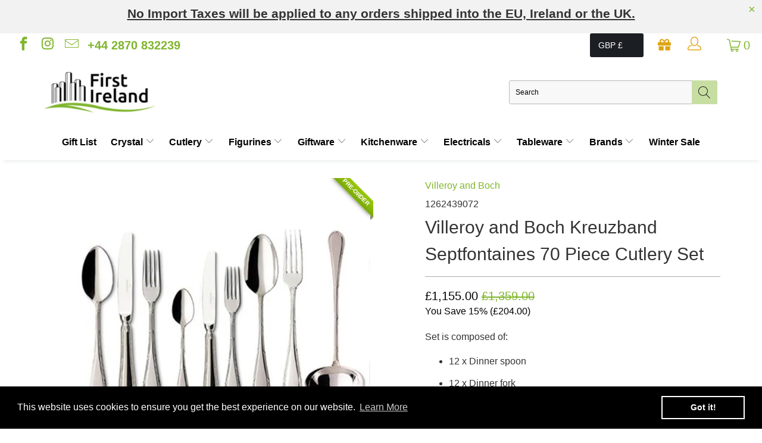

--- FILE ---
content_type: text/html; charset=utf-8
request_url: https://www.firstireland.com/products/villeroy-and-boch-kreuzband-septfontaines-70-piece-cutlery-set
body_size: 48884
content:


 <!DOCTYPE html>
<html lang="en"> <head> <!-- Google Tag Manager --> <script>(function(w,d,s,l,i){w[l]=w[l]||[];w[l].push({'gtm.start':
    new Date().getTime(),event:'gtm.js'});var f=d.getElementsByTagName(s)[0],
    j=d.createElement(s),dl=l!='dataLayer'?'&l='+l:'';j.async=true;j.src=
    'https://www.googletagmanager.com/gtm.js?id='+i+dl;f.parentNode.insertBefore(j,f);
    })(window,document,'script','dataLayer','GTM-54F3S8W');</script> <!-- End Google Tag Manager --> <meta charset="utf-8"> <meta http-equiv="cleartype" content="on"> <meta name="robots" content="index,follow"> <!-- Mobile Specific Metas --> <meta name="HandheldFriendly" content="True"> <meta name="MobileOptimized" content="320"> <meta name="viewport" content="width=device-width,initial-scale=1"> <meta name="theme-color" content="#ffffff"> <title>
      Villeroy and Boch Kreuzband Septfontaines 70 Piece Cutlery Set - First Ireland</title> <link rel="preconnect dns-prefetch" href="https://fonts.shopifycdn.com" /> <link rel="preconnect dns-prefetch" href="https://cdn.shopify.com" /> <link rel="preconnect dns-prefetch" href="https://v.shopify.com" /> <link rel="preconnect dns-prefetch" href="https://cdn.shopifycloud.com" /> <!-- Hotjar Tracking Code for https://www.firstireland.com -->
<script>
    (function(h,o,t,j,a,r){
        h.hj=h.hj||function(){(h.hj.q=h.hj.q||[]).push(arguments)};
        h._hjSettings={hjid:1025152,hjsv:6};
        a=o.getElementsByTagName('head')[0];
        r=o.createElement('script');r.async=1;
        r.src=t+h._hjSettings.hjid+j+h._hjSettings.hjsv;
        a.appendChild(r);
    })(window,document,'https://static.hotjar.com/c/hotjar-','.js?sv=');
</script> <link rel="preconnect dns-prefetch" href="https://productreviews.shopifycdn.com" /> <link rel="stylesheet" href="https://cdnjs.cloudflare.com/ajax/libs/fancybox/3.5.6/jquery.fancybox.css"> <!-- Stylesheets for Turbo "5.0.6" --> <link href="//www.firstireland.com/cdn/shop/t/15/assets/styles.scss.css?v=41234822967461617631762354018" rel="stylesheet" type="text/css" media="all" /> <link rel="stylesheet" href="https://cdnjs.cloudflare.com/ajax/libs/font-awesome/5.15.3/css/all.min.css" integrity="sha512-iBBXm8fW90+nuLcSKlbmrPcLa0OT92xO1BIsZ+ywDWZCvqsWgccV3gFoRBv0z+8dLJgyAHIhR35VZc2oM/gI1w==" crossorigin="anonymous" referrerpolicy="no-referrer" /> <script>
      window.lazySizesConfig = window.lazySizesConfig || {};

      lazySizesConfig.expand = 300;
      lazySizesConfig.loadHidden = false;

      /*! lazysizes - v4.1.4 */
      !function(a,b){var c=b(a,a.document);a.lazySizes=c,"object"==typeof module&&module.exports&&(module.exports=c)}(window,function(a,b){"use strict";if(b.getElementsByClassName){var c,d,e=b.documentElement,f=a.Date,g=a.HTMLPictureElement,h="addEventListener",i="getAttribute",j=a[h],k=a.setTimeout,l=a.requestAnimationFrame||k,m=a.requestIdleCallback,n=/^picture$/i,o=["load","error","lazyincluded","_lazyloaded"],p={},q=Array.prototype.forEach,r=function(a,b){return p[b]||(p[b]=new RegExp("(\\s|^)"+b+"(\\s|$)")),p[b].test(a[i]("class")||"")&&p[b]},s=function(a,b){r(a,b)||a.setAttribute("class",(a[i]("class")||"").trim()+" "+b)},t=function(a,b){var c;(c=r(a,b))&&a.setAttribute("class",(a[i]("class")||"").replace(c," "))},u=function(a,b,c){var d=c?h:"removeEventListener";c&&u(a,b),o.forEach(function(c){a[d](c,b)})},v=function(a,d,e,f,g){var h=b.createEvent("Event");return e||(e={}),e.instance=c,h.initEvent(d,!f,!g),h.detail=e,a.dispatchEvent(h),h},w=function(b,c){var e;!g&&(e=a.picturefill||d.pf)?(c&&c.src&&!b[i]("srcset")&&b.setAttribute("srcset",c.src),e({reevaluate:!0,elements:[b]})):c&&c.src&&(b.src=c.src)},x=function(a,b){return(getComputedStyle(a,null)||{})[b]},y=function(a,b,c){for(c=c||a.offsetWidth;c<d.minSize&&b&&!a._lazysizesWidth;)c=b.offsetWidth,b=b.parentNode;return c},z=function(){var a,c,d=[],e=[],f=d,g=function(){var b=f;for(f=d.length?e:d,a=!0,c=!1;b.length;)b.shift()();a=!1},h=function(d,e){a&&!e?d.apply(this,arguments):(f.push(d),c||(c=!0,(b.hidden?k:l)(g)))};return h._lsFlush=g,h}(),A=function(a,b){return b?function(){z(a)}:function(){var b=this,c=arguments;z(function(){a.apply(b,c)})}},B=function(a){var b,c=0,e=d.throttleDelay,g=d.ricTimeout,h=function(){b=!1,c=f.now(),a()},i=m&&g>49?function(){m(h,{timeout:g}),g!==d.ricTimeout&&(g=d.ricTimeout)}:A(function(){k(h)},!0);return function(a){var d;(a=a===!0)&&(g=33),b||(b=!0,d=e-(f.now()-c),0>d&&(d=0),a||9>d?i():k(i,d))}},C=function(a){var b,c,d=99,e=function(){b=null,a()},g=function(){var a=f.now()-c;d>a?k(g,d-a):(m||e)(e)};return function(){c=f.now(),b||(b=k(g,d))}};!function(){var b,c={lazyClass:"lazyload",loadedClass:"lazyloaded",loadingClass:"lazyloading",preloadClass:"lazypreload",errorClass:"lazyerror",autosizesClass:"lazyautosizes",srcAttr:"data-src",srcsetAttr:"data-srcset",sizesAttr:"data-sizes",minSize:40,customMedia:{},init:!0,expFactor:1.5,hFac:.8,loadMode:2,loadHidden:!0,ricTimeout:0,throttleDelay:125};d=a.lazySizesConfig||a.lazysizesConfig||{};for(b in c)b in d||(d[b]=c[b]);a.lazySizesConfig=d,k(function(){d.init&&F()})}();var D=function(){var g,l,m,o,p,y,D,F,G,H,I,J,K,L,M=/^img$/i,N=/^iframe$/i,O="onscroll"in a&&!/(gle|ing)bot/.test(navigator.userAgent),P=0,Q=0,R=0,S=-1,T=function(a){R--,a&&a.target&&u(a.target,T),(!a||0>R||!a.target)&&(R=0)},U=function(a,c){var d,f=a,g="hidden"==x(b.body,"visibility")||"hidden"!=x(a.parentNode,"visibility")&&"hidden"!=x(a,"visibility");for(F-=c,I+=c,G-=c,H+=c;g&&(f=f.offsetParent)&&f!=b.body&&f!=e;)g=(x(f,"opacity")||1)>0,g&&"visible"!=x(f,"overflow")&&(d=f.getBoundingClientRect(),g=H>d.left&&G<d.right&&I>d.top-1&&F<d.bottom+1);return g},V=function(){var a,f,h,j,k,m,n,p,q,r=c.elements;if((o=d.loadMode)&&8>R&&(a=r.length)){f=0,S++,null==K&&("expand"in d||(d.expand=e.clientHeight>500&&e.clientWidth>500?500:370),J=d.expand,K=J*d.expFactor),K>Q&&1>R&&S>2&&o>2&&!b.hidden?(Q=K,S=0):Q=o>1&&S>1&&6>R?J:P;for(;a>f;f++)if(r[f]&&!r[f]._lazyRace)if(O)if((p=r[f][i]("data-expand"))&&(m=1*p)||(m=Q),q!==m&&(y=innerWidth+m*L,D=innerHeight+m,n=-1*m,q=m),h=r[f].getBoundingClientRect(),(I=h.bottom)>=n&&(F=h.top)<=D&&(H=h.right)>=n*L&&(G=h.left)<=y&&(I||H||G||F)&&(d.loadHidden||"hidden"!=x(r[f],"visibility"))&&(l&&3>R&&!p&&(3>o||4>S)||U(r[f],m))){if(ba(r[f]),k=!0,R>9)break}else!k&&l&&!j&&4>R&&4>S&&o>2&&(g[0]||d.preloadAfterLoad)&&(g[0]||!p&&(I||H||G||F||"auto"!=r[f][i](d.sizesAttr)))&&(j=g[0]||r[f]);else ba(r[f]);j&&!k&&ba(j)}},W=B(V),X=function(a){s(a.target,d.loadedClass),t(a.target,d.loadingClass),u(a.target,Z),v(a.target,"lazyloaded")},Y=A(X),Z=function(a){Y({target:a.target})},$=function(a,b){try{a.contentWindow.location.replace(b)}catch(c){a.src=b}},_=function(a){var b,c=a[i](d.srcsetAttr);(b=d.customMedia[a[i]("data-media")||a[i]("media")])&&a.setAttribute("media",b),c&&a.setAttribute("srcset",c)},aa=A(function(a,b,c,e,f){var g,h,j,l,o,p;(o=v(a,"lazybeforeunveil",b)).defaultPrevented||(e&&(c?s(a,d.autosizesClass):a.setAttribute("sizes",e)),h=a[i](d.srcsetAttr),g=a[i](d.srcAttr),f&&(j=a.parentNode,l=j&&n.test(j.nodeName||"")),p=b.firesLoad||"src"in a&&(h||g||l),o={target:a},p&&(u(a,T,!0),clearTimeout(m),m=k(T,2500),s(a,d.loadingClass),u(a,Z,!0)),l&&q.call(j.getElementsByTagName("source"),_),h?a.setAttribute("srcset",h):g&&!l&&(N.test(a.nodeName)?$(a,g):a.src=g),f&&(h||l)&&w(a,{src:g})),a._lazyRace&&delete a._lazyRace,t(a,d.lazyClass),z(function(){(!p||a.complete&&a.naturalWidth>1)&&(p?T(o):R--,X(o))},!0)}),ba=function(a){var b,c=M.test(a.nodeName),e=c&&(a[i](d.sizesAttr)||a[i]("sizes")),f="auto"==e;(!f&&l||!c||!a[i]("src")&&!a.srcset||a.complete||r(a,d.errorClass)||!r(a,d.lazyClass))&&(b=v(a,"lazyunveilread").detail,f&&E.updateElem(a,!0,a.offsetWidth),a._lazyRace=!0,R++,aa(a,b,f,e,c))},ca=function(){if(!l){if(f.now()-p<999)return void k(ca,999);var a=C(function(){d.loadMode=3,W()});l=!0,d.loadMode=3,W(),j("scroll",function(){3==d.loadMode&&(d.loadMode=2),a()},!0)}};return{_:function(){p=f.now(),c.elements=b.getElementsByClassName(d.lazyClass),g=b.getElementsByClassName(d.lazyClass+" "+d.preloadClass),L=d.hFac,j("scroll",W,!0),j("resize",W,!0),a.MutationObserver?new MutationObserver(W).observe(e,{childList:!0,subtree:!0,attributes:!0}):(e[h]("DOMNodeInserted",W,!0),e[h]("DOMAttrModified",W,!0),setInterval(W,999)),j("hashchange",W,!0),["focus","mouseover","click","load","transitionend","animationend","webkitAnimationEnd"].forEach(function(a){b[h](a,W,!0)}),/d$|^c/.test(b.readyState)?ca():(j("load",ca),b[h]("DOMContentLoaded",W),k(ca,2e4)),c.elements.length?(V(),z._lsFlush()):W()},checkElems:W,unveil:ba}}(),E=function(){var a,c=A(function(a,b,c,d){var e,f,g;if(a._lazysizesWidth=d,d+="px",a.setAttribute("sizes",d),n.test(b.nodeName||""))for(e=b.getElementsByTagName("source"),f=0,g=e.length;g>f;f++)e[f].setAttribute("sizes",d);c.detail.dataAttr||w(a,c.detail)}),e=function(a,b,d){var e,f=a.parentNode;f&&(d=y(a,f,d),e=v(a,"lazybeforesizes",{width:d,dataAttr:!!b}),e.defaultPrevented||(d=e.detail.width,d&&d!==a._lazysizesWidth&&c(a,f,e,d)))},f=function(){var b,c=a.length;if(c)for(b=0;c>b;b++)e(a[b])},g=C(f);return{_:function(){a=b.getElementsByClassName(d.autosizesClass),j("resize",g)},checkElems:g,updateElem:e}}(),F=function(){F.i||(F.i=!0,E._(),D._())};return c={cfg:d,autoSizer:E,loader:D,init:F,uP:w,aC:s,rC:t,hC:r,fire:v,gW:y,rAF:z}}});

      /*! lazysizes - v4.1.4 */
      !function(a,b){var c=function(){b(a.lazySizes),a.removeEventListener("lazyunveilread",c,!0)};b=b.bind(null,a,a.document),"object"==typeof module&&module.exports?b(require("lazysizes")):a.lazySizes?c():a.addEventListener("lazyunveilread",c,!0)}(window,function(a,b,c){"use strict";function d(){this.ratioElems=b.getElementsByClassName("lazyaspectratio"),this._setupEvents(),this.processImages()}if(a.addEventListener){var e,f,g,h=Array.prototype.forEach,i=/^picture$/i,j="data-aspectratio",k="img["+j+"]",l=function(b){return a.matchMedia?(l=function(a){return!a||(matchMedia(a)||{}).matches})(b):a.Modernizr&&Modernizr.mq?!b||Modernizr.mq(b):!b},m=c.aC,n=c.rC,o=c.cfg;d.prototype={_setupEvents:function(){var a=this,c=function(b){b.naturalWidth<36?a.addAspectRatio(b,!0):a.removeAspectRatio(b,!0)},d=function(){a.processImages()};b.addEventListener("load",function(a){a.target.getAttribute&&a.target.getAttribute(j)&&c(a.target)},!0),addEventListener("resize",function(){var b,d=function(){h.call(a.ratioElems,c)};return function(){clearTimeout(b),b=setTimeout(d,99)}}()),b.addEventListener("DOMContentLoaded",d),addEventListener("load",d)},processImages:function(a){var c,d;a||(a=b),c="length"in a&&!a.nodeName?a:a.querySelectorAll(k);for(d=0;d<c.length;d++)c[d].naturalWidth>36?this.removeAspectRatio(c[d]):this.addAspectRatio(c[d])},getSelectedRatio:function(a){var b,c,d,e,f,g=a.parentNode;if(g&&i.test(g.nodeName||""))for(d=g.getElementsByTagName("source"),b=0,c=d.length;c>b;b++)if(e=d[b].getAttribute("data-media")||d[b].getAttribute("media"),o.customMedia[e]&&(e=o.customMedia[e]),l(e)){f=d[b].getAttribute(j);break}return f||a.getAttribute(j)||""},parseRatio:function(){var a=/^\s*([+\d\.]+)(\s*[\/x]\s*([+\d\.]+))?\s*$/,b={};return function(c){var d;return!b[c]&&(d=c.match(a))&&(d[3]?b[c]=d[1]/d[3]:b[c]=1*d[1]),b[c]}}(),addAspectRatio:function(b,c){var d,e=b.offsetWidth,f=b.offsetHeight;return c||m(b,"lazyaspectratio"),36>e&&0>=f?void((e||f&&a.console)&&console.log("Define width or height of image, so we can calculate the other dimension")):(d=this.getSelectedRatio(b),d=this.parseRatio(d),void(d&&(e?b.style.height=e/d+"px":b.style.width=f*d+"px")))},removeAspectRatio:function(a){n(a,"lazyaspectratio"),a.style.height="",a.style.width="",a.removeAttribute(j)}},f=function(){g=a.jQuery||a.Zepto||a.shoestring||a.$,g&&g.fn&&!g.fn.imageRatio&&g.fn.filter&&g.fn.add&&g.fn.find?g.fn.imageRatio=function(){return e.processImages(this.find(k).add(this.filter(k))),this}:g=!1},f(),setTimeout(f),e=new d,a.imageRatio=e,"object"==typeof module&&module.exports?module.exports=e:"function"==typeof define&&define.amd&&define(e)}});

        /*! lazysizes - v4.1.5 */
        !function(a,b){var c=function(){b(a.lazySizes),a.removeEventListener("lazyunveilread",c,!0)};b=b.bind(null,a,a.document),"object"==typeof module&&module.exports?b(require("lazysizes")):a.lazySizes?c():a.addEventListener("lazyunveilread",c,!0)}(window,function(a,b,c){"use strict";if(a.addEventListener){var d=/\s+/g,e=/\s*\|\s+|\s+\|\s*/g,f=/^(.+?)(?:\s+\[\s*(.+?)\s*\])(?:\s+\[\s*(.+?)\s*\])?$/,g=/^\s*\(*\s*type\s*:\s*(.+?)\s*\)*\s*$/,h=/\(|\)|'/,i={contain:1,cover:1},j=function(a){var b=c.gW(a,a.parentNode);return(!a._lazysizesWidth||b>a._lazysizesWidth)&&(a._lazysizesWidth=b),a._lazysizesWidth},k=function(a){var b;return b=(getComputedStyle(a)||{getPropertyValue:function(){}}).getPropertyValue("background-size"),!i[b]&&i[a.style.backgroundSize]&&(b=a.style.backgroundSize),b},l=function(a,b){if(b){var c=b.match(g);c&&c[1]?a.setAttribute("type",c[1]):a.setAttribute("media",lazySizesConfig.customMedia[b]||b)}},m=function(a,c,g){var h=b.createElement("picture"),i=c.getAttribute(lazySizesConfig.sizesAttr),j=c.getAttribute("data-ratio"),k=c.getAttribute("data-optimumx");c._lazybgset&&c._lazybgset.parentNode==c&&c.removeChild(c._lazybgset),Object.defineProperty(g,"_lazybgset",{value:c,writable:!0}),Object.defineProperty(c,"_lazybgset",{value:h,writable:!0}),a=a.replace(d," ").split(e),h.style.display="none",g.className=lazySizesConfig.lazyClass,1!=a.length||i||(i="auto"),a.forEach(function(a){var c,d=b.createElement("source");i&&"auto"!=i&&d.setAttribute("sizes",i),(c=a.match(f))?(d.setAttribute(lazySizesConfig.srcsetAttr,c[1]),l(d,c[2]),l(d,c[3])):d.setAttribute(lazySizesConfig.srcsetAttr,a),h.appendChild(d)}),i&&(g.setAttribute(lazySizesConfig.sizesAttr,i),c.removeAttribute(lazySizesConfig.sizesAttr),c.removeAttribute("sizes")),k&&g.setAttribute("data-optimumx",k),j&&g.setAttribute("data-ratio",j),h.appendChild(g),c.appendChild(h)},n=function(a){if(a.target._lazybgset){var b=a.target,d=b._lazybgset,e=b.currentSrc||b.src;if(e){var f=c.fire(d,"bgsetproxy",{src:e,useSrc:h.test(e)?JSON.stringify(e):e});f.defaultPrevented||(d.style.backgroundImage="url("+f.detail.useSrc+")")}b._lazybgsetLoading&&(c.fire(d,"_lazyloaded",{},!1,!0),delete b._lazybgsetLoading)}};addEventListener("lazybeforeunveil",function(a){var d,e,f;!a.defaultPrevented&&(d=a.target.getAttribute("data-bgset"))&&(f=a.target,e=b.createElement("img"),e.alt="",e._lazybgsetLoading=!0,a.detail.firesLoad=!0,m(d,f,e),setTimeout(function(){c.loader.unveil(e),c.rAF(function(){c.fire(e,"_lazyloaded",{},!0,!0),e.complete&&n({target:e})})}))}),b.addEventListener("load",n,!0),a.addEventListener("lazybeforesizes",function(a){if(a.detail.instance==c&&a.target._lazybgset&&a.detail.dataAttr){var b=a.target._lazybgset,d=k(b);i[d]&&(a.target._lazysizesParentFit=d,c.rAF(function(){a.target.setAttribute("data-parent-fit",d),a.target._lazysizesParentFit&&delete a.target._lazysizesParentFit}))}},!0),b.documentElement.addEventListener("lazybeforesizes",function(a){!a.defaultPrevented&&a.target._lazybgset&&a.detail.instance==c&&(a.detail.width=j(a.target._lazybgset))})}});</script> <script>
      
Shopify = window.Shopify || {};Shopify.theme_settings = {};Shopify.currency_settings = {};Shopify.theme_settings.display_tos_checkbox = true;Shopify.theme_settings.go_to_checkout = true;Shopify.theme_settings.cart_action = "ajax";Shopify.theme_settings.collection_swatches = false;Shopify.theme_settings.collection_secondary_image = false;Shopify.theme_settings.show_multiple_currencies = false;Shopify.theme_settings.currency_format = 'money_format';Shopify.currency_settings.shopifyMultiCurrencyIsEnabled = true;Shopify.currency_settings.shop_currency = "GBP";Shopify.currency_settings.default_currency = "USD";Shopify.currency_settings.money_with_currency_format = "£{{amount}} GBP";Shopify.currency_settings.money_format = "£{{amount}}";Shopify.theme_settings.display_inventory_left = true;Shopify.theme_settings.inventory_threshold = 8;Shopify.theme_settings.limit_quantity = false;Shopify.theme_settings.menu_position = null;Shopify.theme_settings.newsletter_popup = false;Shopify.theme_settings.newsletter_popup_days = "14";Shopify.theme_settings.newsletter_popup_mobile = false;Shopify.theme_settings.newsletter_popup_seconds = 0;Shopify.theme_settings.pagination_type = "infinite_scroll";Shopify.theme_settings.search_pagination_type = "basic_pagination";Shopify.theme_settings.enable_shopify_review_comments = true;Shopify.theme_settings.enable_shopify_collection_badges = false;Shopify.theme_settings.quick_shop_thumbnail_position = "bottom-thumbnails";Shopify.theme_settings.product_form_style = "swatches";Shopify.theme_settings.sale_banner_enabled = false;Shopify.theme_settings.display_savings = true;Shopify.theme_settings.display_sold_out_price = false;Shopify.theme_settings.sold_out_text = "Sold out";Shopify.theme_settings.free_text = "Free";Shopify.theme_settings.search_option = "products";Shopify.theme_settings.search_items_to_display = 5;Shopify.theme_settings.enable_autocomplete = true;Shopify.theme_settings.page_dots_enabled = false;Shopify.theme_settings.slideshow_arrow_size = "light";Shopify.theme_settings.quick_shop_enabled = true;Shopify.translation =Shopify.translation || {};Shopify.translation.agree_to_terms_warning = "You must agree with the terms and conditions to checkout.";Shopify.translation.one_item_left = "item left";Shopify.translation.items_left_text = "items left";Shopify.translation.cart_savings_text = "Total Savings";Shopify.translation.cart_discount_text = "Discount";Shopify.translation.cart_subtotal_text = "Subtotal";Shopify.translation.cart_remove_text = "Remove";Shopify.translation.newsletter_success_text = "Thank you for joining our mailing list!";Shopify.translation.notify_email = "Enter your email address...";Shopify.translation.notify_email_value = "Translation missing: en.contact.fields.email";Shopify.translation.notify_email_send = "Send";Shopify.translation.notify_message_first = "Please notify me when ";Shopify.translation.notify_message_last = " becomes available - ";Shopify.translation.notify_success_text = "Thanks! We will notify you when this product becomes available!";Shopify.translation.add_to_cart = "Add to Cart";Shopify.translation.coming_soon_text = "Coming Soon";Shopify.translation.sold_out_text = "Sold Out";Shopify.translation.sale_text = "Sale";Shopify.translation.savings_text = "You Save";Shopify.translation.free_price_text = "Translation missing: en.settings.free_price_text";Shopify.translation.from_text = "from";Shopify.translation.new_text = "New";Shopify.translation.pre_order_text = "Pre-Order";Shopify.translation.unavailable_text = "Unavailable";Shopify.translation.all_results = "View all results";</script> <meta name="description" content="Set is composed of: 12 x Dinner spoon 12 x Dinner fork 12 x Dinner knife 12 x Coffee spoon 12 x Pastry fork 1 x Cold meat fork large 2 x Serving spoon 1 x Salad serving spoon 1 x Salad serving fork 1 x Gravy ladle 1 x Soup ladle large 1 x Pie server 1 x Cake knife 1 x Sugar/ice cream spoon 1 x Cutlery tray 70 pcs (empt" /> <link rel="shortcut icon" type="image/x-icon" href="//www.firstireland.com/cdn/shop/files/First_Ireland_-_Avatar_with_Bottom_Tagline_black_180x180.png?v=1621903829"> <link rel="apple-touch-icon" href="//www.firstireland.com/cdn/shop/files/First_Ireland_-_Avatar_with_Bottom_Tagline_black_180x180.png?v=1621903829"/> <link rel="apple-touch-icon" sizes="57x57" href="//www.firstireland.com/cdn/shop/files/First_Ireland_-_Avatar_with_Bottom_Tagline_black_57x57.png?v=1621903829"/> <link rel="apple-touch-icon" sizes="60x60" href="//www.firstireland.com/cdn/shop/files/First_Ireland_-_Avatar_with_Bottom_Tagline_black_60x60.png?v=1621903829"/> <link rel="apple-touch-icon" sizes="72x72" href="//www.firstireland.com/cdn/shop/files/First_Ireland_-_Avatar_with_Bottom_Tagline_black_72x72.png?v=1621903829"/> <link rel="apple-touch-icon" sizes="76x76" href="//www.firstireland.com/cdn/shop/files/First_Ireland_-_Avatar_with_Bottom_Tagline_black_76x76.png?v=1621903829"/> <link rel="apple-touch-icon" sizes="114x114" href="//www.firstireland.com/cdn/shop/files/First_Ireland_-_Avatar_with_Bottom_Tagline_black_114x114.png?v=1621903829"/> <link rel="apple-touch-icon" sizes="180x180" href="//www.firstireland.com/cdn/shop/files/First_Ireland_-_Avatar_with_Bottom_Tagline_black_180x180.png?v=1621903829"/> <link rel="apple-touch-icon" sizes="228x228" href="//www.firstireland.com/cdn/shop/files/First_Ireland_-_Avatar_with_Bottom_Tagline_black_228x228.png?v=1621903829"/>
    

<link rel="canonical" href="https://www.firstireland.com/products/villeroy-and-boch-kreuzband-septfontaines-70-piece-cutlery-set" /> <script>window.performance && window.performance.mark && window.performance.mark('shopify.content_for_header.start');</script><meta name="facebook-domain-verification" content="32pmyinpmr9mo9zuaorygmsdxjrknf">
<meta name="facebook-domain-verification" content="x2rq8zli8wiosz73qtn15m1k7r8878">
<meta name="google-site-verification" content="y5rX8YDDhs6d4U542_IOBeTchK0A7i4_4vDchO6ae0s">
<meta id="shopify-digital-wallet" name="shopify-digital-wallet" content="/55319036069/digital_wallets/dialog">
<meta name="shopify-checkout-api-token" content="1f46739f62b8a4b6744b0d8ac5fec342">
<meta id="in-context-paypal-metadata" data-shop-id="55319036069" data-venmo-supported="false" data-environment="production" data-locale="en_US" data-paypal-v4="true" data-currency="GBP">
<link rel="alternate" type="application/json+oembed" href="https://www.firstireland.com/products/villeroy-and-boch-kreuzband-septfontaines-70-piece-cutlery-set.oembed">
<script async="async" src="/checkouts/internal/preloads.js?locale=en-GB"></script>
<link rel="preconnect" href="https://shop.app" crossorigin="anonymous">
<script async="async" src="https://shop.app/checkouts/internal/preloads.js?locale=en-GB&shop_id=55319036069" crossorigin="anonymous"></script>
<script id="apple-pay-shop-capabilities" type="application/json">{"shopId":55319036069,"countryCode":"GB","currencyCode":"GBP","merchantCapabilities":["supports3DS"],"merchantId":"gid:\/\/shopify\/Shop\/55319036069","merchantName":"First Ireland","requiredBillingContactFields":["postalAddress","email","phone"],"requiredShippingContactFields":["postalAddress","email","phone"],"shippingType":"shipping","supportedNetworks":["visa","maestro","masterCard","amex","discover","elo"],"total":{"type":"pending","label":"First Ireland","amount":"1.00"},"shopifyPaymentsEnabled":true,"supportsSubscriptions":true}</script>
<script id="shopify-features" type="application/json">{"accessToken":"1f46739f62b8a4b6744b0d8ac5fec342","betas":["rich-media-storefront-analytics"],"domain":"www.firstireland.com","predictiveSearch":true,"shopId":55319036069,"locale":"en"}</script>
<script>var Shopify = Shopify || {};
Shopify.shop = "first-ireland.myshopify.com";
Shopify.locale = "en";
Shopify.currency = {"active":"GBP","rate":"1.0"};
Shopify.country = "GB";
Shopify.theme = {"name":"first-ireland\/master","id":133749244131,"schema_name":"Turbo","schema_version":"5.0.6","theme_store_id":null,"role":"main"};
Shopify.theme.handle = "null";
Shopify.theme.style = {"id":null,"handle":null};
Shopify.cdnHost = "www.firstireland.com/cdn";
Shopify.routes = Shopify.routes || {};
Shopify.routes.root = "/";</script>
<script type="module">!function(o){(o.Shopify=o.Shopify||{}).modules=!0}(window);</script>
<script>!function(o){function n(){var o=[];function n(){o.push(Array.prototype.slice.apply(arguments))}return n.q=o,n}var t=o.Shopify=o.Shopify||{};t.loadFeatures=n(),t.autoloadFeatures=n()}(window);</script>
<script>
  window.ShopifyPay = window.ShopifyPay || {};
  window.ShopifyPay.apiHost = "shop.app\/pay";
  window.ShopifyPay.redirectState = null;
</script>
<script id="shop-js-analytics" type="application/json">{"pageType":"product"}</script>
<script defer="defer" async type="module" src="//www.firstireland.com/cdn/shopifycloud/shop-js/modules/v2/client.init-shop-cart-sync_BdyHc3Nr.en.esm.js"></script>
<script defer="defer" async type="module" src="//www.firstireland.com/cdn/shopifycloud/shop-js/modules/v2/chunk.common_Daul8nwZ.esm.js"></script>
<script type="module">
  await import("//www.firstireland.com/cdn/shopifycloud/shop-js/modules/v2/client.init-shop-cart-sync_BdyHc3Nr.en.esm.js");
await import("//www.firstireland.com/cdn/shopifycloud/shop-js/modules/v2/chunk.common_Daul8nwZ.esm.js");

  window.Shopify.SignInWithShop?.initShopCartSync?.({"fedCMEnabled":true,"windoidEnabled":true});

</script>
<script>
  window.Shopify = window.Shopify || {};
  if (!window.Shopify.featureAssets) window.Shopify.featureAssets = {};
  window.Shopify.featureAssets['shop-js'] = {"shop-cart-sync":["modules/v2/client.shop-cart-sync_QYOiDySF.en.esm.js","modules/v2/chunk.common_Daul8nwZ.esm.js"],"init-fed-cm":["modules/v2/client.init-fed-cm_DchLp9rc.en.esm.js","modules/v2/chunk.common_Daul8nwZ.esm.js"],"shop-button":["modules/v2/client.shop-button_OV7bAJc5.en.esm.js","modules/v2/chunk.common_Daul8nwZ.esm.js"],"init-windoid":["modules/v2/client.init-windoid_DwxFKQ8e.en.esm.js","modules/v2/chunk.common_Daul8nwZ.esm.js"],"shop-cash-offers":["modules/v2/client.shop-cash-offers_DWtL6Bq3.en.esm.js","modules/v2/chunk.common_Daul8nwZ.esm.js","modules/v2/chunk.modal_CQq8HTM6.esm.js"],"shop-toast-manager":["modules/v2/client.shop-toast-manager_CX9r1SjA.en.esm.js","modules/v2/chunk.common_Daul8nwZ.esm.js"],"init-shop-email-lookup-coordinator":["modules/v2/client.init-shop-email-lookup-coordinator_UhKnw74l.en.esm.js","modules/v2/chunk.common_Daul8nwZ.esm.js"],"pay-button":["modules/v2/client.pay-button_DzxNnLDY.en.esm.js","modules/v2/chunk.common_Daul8nwZ.esm.js"],"avatar":["modules/v2/client.avatar_BTnouDA3.en.esm.js"],"init-shop-cart-sync":["modules/v2/client.init-shop-cart-sync_BdyHc3Nr.en.esm.js","modules/v2/chunk.common_Daul8nwZ.esm.js"],"shop-login-button":["modules/v2/client.shop-login-button_D8B466_1.en.esm.js","modules/v2/chunk.common_Daul8nwZ.esm.js","modules/v2/chunk.modal_CQq8HTM6.esm.js"],"init-customer-accounts-sign-up":["modules/v2/client.init-customer-accounts-sign-up_C8fpPm4i.en.esm.js","modules/v2/client.shop-login-button_D8B466_1.en.esm.js","modules/v2/chunk.common_Daul8nwZ.esm.js","modules/v2/chunk.modal_CQq8HTM6.esm.js"],"init-shop-for-new-customer-accounts":["modules/v2/client.init-shop-for-new-customer-accounts_CVTO0Ztu.en.esm.js","modules/v2/client.shop-login-button_D8B466_1.en.esm.js","modules/v2/chunk.common_Daul8nwZ.esm.js","modules/v2/chunk.modal_CQq8HTM6.esm.js"],"init-customer-accounts":["modules/v2/client.init-customer-accounts_dRgKMfrE.en.esm.js","modules/v2/client.shop-login-button_D8B466_1.en.esm.js","modules/v2/chunk.common_Daul8nwZ.esm.js","modules/v2/chunk.modal_CQq8HTM6.esm.js"],"shop-follow-button":["modules/v2/client.shop-follow-button_CkZpjEct.en.esm.js","modules/v2/chunk.common_Daul8nwZ.esm.js","modules/v2/chunk.modal_CQq8HTM6.esm.js"],"lead-capture":["modules/v2/client.lead-capture_BntHBhfp.en.esm.js","modules/v2/chunk.common_Daul8nwZ.esm.js","modules/v2/chunk.modal_CQq8HTM6.esm.js"],"checkout-modal":["modules/v2/client.checkout-modal_CfxcYbTm.en.esm.js","modules/v2/chunk.common_Daul8nwZ.esm.js","modules/v2/chunk.modal_CQq8HTM6.esm.js"],"shop-login":["modules/v2/client.shop-login_Da4GZ2H6.en.esm.js","modules/v2/chunk.common_Daul8nwZ.esm.js","modules/v2/chunk.modal_CQq8HTM6.esm.js"],"payment-terms":["modules/v2/client.payment-terms_MV4M3zvL.en.esm.js","modules/v2/chunk.common_Daul8nwZ.esm.js","modules/v2/chunk.modal_CQq8HTM6.esm.js"]};
</script>
<script>(function() {
  var isLoaded = false;
  function asyncLoad() {
    if (isLoaded) return;
    isLoaded = true;
    var urls = ["https:\/\/dvbv96fvxd6o6.cloudfront.net\/assets\/js\/shopify.min.js?shop=first-ireland.myshopify.com","https:\/\/d23dclunsivw3h.cloudfront.net\/redirect-app.js?shop=first-ireland.myshopify.com","https:\/\/cdn.shopify.com\/s\/files\/1\/0553\/1903\/6069\/t\/15\/assets\/booster_eu_cookie_55319036069.js?v=1656440992\u0026shop=first-ireland.myshopify.com","https:\/\/s3.eu-west-1.amazonaws.com\/production-klarna-il-shopify-osm\/a6c5e37d3b587ca7438f15aa90b429b47085a035\/first-ireland.myshopify.com-1708610558353.js?shop=first-ireland.myshopify.com","\/\/backinstock.useamp.com\/widget\/41350_1767156747.js?category=bis\u0026v=6\u0026shop=first-ireland.myshopify.com"];
    for (var i = 0; i <urls.length; i++) {
      var s = document.createElement('script');
      s.type = 'text/javascript';
      s.async = true;
      s.src = urls[i];
      var x = document.getElementsByTagName('script')[0];
      x.parentNode.insertBefore(s, x);
    }
  };
  if(window.attachEvent) {
    window.attachEvent('onload', asyncLoad);
  } else {
    window.addEventListener('load', asyncLoad, false);
  }
})();</script>
<script id="__st">var __st={"a":55319036069,"offset":0,"reqid":"635f6204-60b8-48e7-a9a2-b5d9da6d1ebf-1768949863","pageurl":"www.firstireland.com\/products\/villeroy-and-boch-kreuzband-septfontaines-70-piece-cutlery-set","u":"aae52297d65c","p":"product","rtyp":"product","rid":6620332392613};</script>
<script>window.ShopifyPaypalV4VisibilityTracking = true;</script>
<script id="captcha-bootstrap">!function(){'use strict';const t='contact',e='account',n='new_comment',o=[[t,t],['blogs',n],['comments',n],[t,'customer']],c=[[e,'customer_login'],[e,'guest_login'],[e,'recover_customer_password'],[e,'create_customer']],r=t=>t.map((([t,e])=>`form[action*='/${t}']:not([data-nocaptcha='true']) input[name='form_type'][value='${e}']`)).join(','),a=t=>()=>t?[...document.querySelectorAll(t)].map((t=>t.form)):[];function s(){const t=[...o],e=r(t);return a(e)}const i='password',u='form_key',d=['recaptcha-v3-token','g-recaptcha-response','h-captcha-response',i],f=()=>{try{return window.sessionStorage}catch{return}},m='__shopify_v',_=t=>t.elements[u];function p(t,e,n=!1){try{const o=window.sessionStorage,c=JSON.parse(o.getItem(e)),{data:r}=function(t){const{data:e,action:n}=t;return t[m]||n?{data:e,action:n}:{data:t,action:n}}(c);for(const[e,n]of Object.entries(r))t.elements[e]&&(t.elements[e].value=n);n&&o.removeItem(e)}catch(o){console.error('form repopulation failed',{error:o})}}const l='form_type',E='cptcha';function T(t){t.dataset[E]=!0}const w=window,h=w.document,L='Shopify',v='ce_forms',y='captcha';let A=!1;((t,e)=>{const n=(g='f06e6c50-85a8-45c8-87d0-21a2b65856fe',I='https://cdn.shopify.com/shopifycloud/storefront-forms-hcaptcha/ce_storefront_forms_captcha_hcaptcha.v1.5.2.iife.js',D={infoText:'Protected by hCaptcha',privacyText:'Privacy',termsText:'Terms'},(t,e,n)=>{const o=w[L][v],c=o.bindForm;if(c)return c(t,g,e,D).then(n);var r;o.q.push([[t,g,e,D],n]),r=I,A||(h.body.append(Object.assign(h.createElement('script'),{id:'captcha-provider',async:!0,src:r})),A=!0)});var g,I,D;w[L]=w[L]||{},w[L][v]=w[L][v]||{},w[L][v].q=[],w[L][y]=w[L][y]||{},w[L][y].protect=function(t,e){n(t,void 0,e),T(t)},Object.freeze(w[L][y]),function(t,e,n,w,h,L){const[v,y,A,g]=function(t,e,n){const i=e?o:[],u=t?c:[],d=[...i,...u],f=r(d),m=r(i),_=r(d.filter((([t,e])=>n.includes(e))));return[a(f),a(m),a(_),s()]}(w,h,L),I=t=>{const e=t.target;return e instanceof HTMLFormElement?e:e&&e.form},D=t=>v().includes(t);t.addEventListener('submit',(t=>{const e=I(t);if(!e)return;const n=D(e)&&!e.dataset.hcaptchaBound&&!e.dataset.recaptchaBound,o=_(e),c=g().includes(e)&&(!o||!o.value);(n||c)&&t.preventDefault(),c&&!n&&(function(t){try{if(!f())return;!function(t){const e=f();if(!e)return;const n=_(t);if(!n)return;const o=n.value;o&&e.removeItem(o)}(t);const e=Array.from(Array(32),(()=>Math.random().toString(36)[2])).join('');!function(t,e){_(t)||t.append(Object.assign(document.createElement('input'),{type:'hidden',name:u})),t.elements[u].value=e}(t,e),function(t,e){const n=f();if(!n)return;const o=[...t.querySelectorAll(`input[type='${i}']`)].map((({name:t})=>t)),c=[...d,...o],r={};for(const[a,s]of new FormData(t).entries())c.includes(a)||(r[a]=s);n.setItem(e,JSON.stringify({[m]:1,action:t.action,data:r}))}(t,e)}catch(e){console.error('failed to persist form',e)}}(e),e.submit())}));const S=(t,e)=>{t&&!t.dataset[E]&&(n(t,e.some((e=>e===t))),T(t))};for(const o of['focusin','change'])t.addEventListener(o,(t=>{const e=I(t);D(e)&&S(e,y())}));const B=e.get('form_key'),M=e.get(l),P=B&&M;t.addEventListener('DOMContentLoaded',(()=>{const t=y();if(P)for(const e of t)e.elements[l].value===M&&p(e,B);[...new Set([...A(),...v().filter((t=>'true'===t.dataset.shopifyCaptcha))])].forEach((e=>S(e,t)))}))}(h,new URLSearchParams(w.location.search),n,t,e,['guest_login'])})(!0,!0)}();</script>
<script integrity="sha256-4kQ18oKyAcykRKYeNunJcIwy7WH5gtpwJnB7kiuLZ1E=" data-source-attribution="shopify.loadfeatures" defer="defer" src="//www.firstireland.com/cdn/shopifycloud/storefront/assets/storefront/load_feature-a0a9edcb.js" crossorigin="anonymous"></script>
<script crossorigin="anonymous" defer="defer" src="//www.firstireland.com/cdn/shopifycloud/storefront/assets/shopify_pay/storefront-65b4c6d7.js?v=20250812"></script>
<script data-source-attribution="shopify.dynamic_checkout.dynamic.init">var Shopify=Shopify||{};Shopify.PaymentButton=Shopify.PaymentButton||{isStorefrontPortableWallets:!0,init:function(){window.Shopify.PaymentButton.init=function(){};var t=document.createElement("script");t.src="https://www.firstireland.com/cdn/shopifycloud/portable-wallets/latest/portable-wallets.en.js",t.type="module",document.head.appendChild(t)}};
</script>
<script data-source-attribution="shopify.dynamic_checkout.buyer_consent">
  function portableWalletsHideBuyerConsent(e){var t=document.getElementById("shopify-buyer-consent"),n=document.getElementById("shopify-subscription-policy-button");t&&n&&(t.classList.add("hidden"),t.setAttribute("aria-hidden","true"),n.removeEventListener("click",e))}function portableWalletsShowBuyerConsent(e){var t=document.getElementById("shopify-buyer-consent"),n=document.getElementById("shopify-subscription-policy-button");t&&n&&(t.classList.remove("hidden"),t.removeAttribute("aria-hidden"),n.addEventListener("click",e))}window.Shopify?.PaymentButton&&(window.Shopify.PaymentButton.hideBuyerConsent=portableWalletsHideBuyerConsent,window.Shopify.PaymentButton.showBuyerConsent=portableWalletsShowBuyerConsent);
</script>
<script data-source-attribution="shopify.dynamic_checkout.cart.bootstrap">document.addEventListener("DOMContentLoaded",(function(){function t(){return document.querySelector("shopify-accelerated-checkout-cart, shopify-accelerated-checkout")}if(t())Shopify.PaymentButton.init();else{new MutationObserver((function(e,n){t()&&(Shopify.PaymentButton.init(),n.disconnect())})).observe(document.body,{childList:!0,subtree:!0})}}));
</script>
<link id="shopify-accelerated-checkout-styles" rel="stylesheet" media="screen" href="https://www.firstireland.com/cdn/shopifycloud/portable-wallets/latest/accelerated-checkout-backwards-compat.css" crossorigin="anonymous">
<style id="shopify-accelerated-checkout-cart">
        #shopify-buyer-consent {
  margin-top: 1em;
  display: inline-block;
  width: 100%;
}

#shopify-buyer-consent.hidden {
  display: none;
}

#shopify-subscription-policy-button {
  background: none;
  border: none;
  padding: 0;
  text-decoration: underline;
  font-size: inherit;
  cursor: pointer;
}

#shopify-subscription-policy-button::before {
  box-shadow: none;
}

      </style>

<script>window.performance && window.performance.mark && window.performance.mark('shopify.content_for_header.end');</script>

    

<meta name="author" content="First Ireland">
<meta property="og:url" content="https://www.firstireland.com/products/villeroy-and-boch-kreuzband-septfontaines-70-piece-cutlery-set">
<meta property="og:site_name" content="First Ireland"> <meta property="og:type" content="product"> <meta property="og:title" content="Villeroy and Boch Kreuzband Septfontaines 70 Piece Cutlery Set"> <meta property="og:image" content="https://www.firstireland.com/cdn/shop/products/villeroy-and-boch-kreuzband-septfontaines-70-piece-cutlery-set-173180_600x.jpg?v=1635599222"> <meta property="og:image:secure_url" content="https://www.firstireland.com/cdn/shop/products/villeroy-and-boch-kreuzband-septfontaines-70-piece-cutlery-set-173180_600x.jpg?v=1635599222"> <meta property="og:image:width" content="501"> <meta property="og:image:height" content="501"> <meta property="product:price:amount" content="1,155.00"> <meta property="product:price:currency" content="GBP"> <meta property="og:description" content="Set is composed of: 12 x Dinner spoon 12 x Dinner fork 12 x Dinner knife 12 x Coffee spoon 12 x Pastry fork 1 x Cold meat fork large 2 x Serving spoon 1 x Salad serving spoon 1 x Salad serving fork 1 x Gravy ladle 1 x Soup ladle large 1 x Pie server 1 x Cake knife 1 x Sugar/ice cream spoon 1 x Cutlery tray 70 pcs (empt">




<meta name="twitter:card" content="summary"> <meta name="twitter:title" content="Villeroy and Boch Kreuzband Septfontaines 70 Piece Cutlery Set"> <meta name="twitter:description" content="Set is composed of:

12 x Dinner spoon
12 x Dinner fork
12 x Dinner knife
12 x Coffee spoon
12 x Pastry fork
1 x Cold meat fork large
2 x Serving spoon
1 x Salad serving spoon
1 x Salad serving fork
1 x Gravy ladle
1 x Soup ladle large
1 x Pie server
1 x Cake knife
1 x Sugar/ice cream spoon
1 x Cutlery tray 70 pcs (empty)
"> <meta name="twitter:image" content="https://www.firstireland.com/cdn/shop/products/villeroy-and-boch-kreuzband-septfontaines-70-piece-cutlery-set-173180_240x.jpg?v=1635599222"> <meta name="twitter:image:width" content="240"> <meta name="twitter:image:height" content="240"> <meta name="twitter:image:alt" content="Villeroy and Boch Kreuzband Septfontaines 70 Piece Cutlery Set"> <script src="//staticxx.s3.amazonaws.com/aio_stats_lib_v1.min.js?v=1.0"></script><!--DOOFINDER-SHOPIFY--> <!--/DOOFINDER-SHOPIFY--><script src="https://cdn.shopify.com/extensions/8d2c31d3-a828-4daf-820f-80b7f8e01c39/nova-eu-cookie-bar-gdpr-4/assets/nova-cookie-app-embed.js" type="text/javascript" defer="defer"></script>
<link href="https://cdn.shopify.com/extensions/8d2c31d3-a828-4daf-820f-80b7f8e01c39/nova-eu-cookie-bar-gdpr-4/assets/nova-cookie.css" rel="stylesheet" type="text/css" media="all">
<script src="https://cdn.shopify.com/extensions/7d130b81-2445-42f2-b4a4-905651358e17/wod-preorder-now-28/assets/preorder-now-source.js" type="text/javascript" defer="defer"></script>
<link href="https://cdn.shopify.com/extensions/7d130b81-2445-42f2-b4a4-905651358e17/wod-preorder-now-28/assets/preorder-now-source.css" rel="stylesheet" type="text/css" media="all">
<link href="https://monorail-edge.shopifysvc.com" rel="dns-prefetch">
<script>(function(){if ("sendBeacon" in navigator && "performance" in window) {try {var session_token_from_headers = performance.getEntriesByType('navigation')[0].serverTiming.find(x => x.name == '_s').description;} catch {var session_token_from_headers = undefined;}var session_cookie_matches = document.cookie.match(/_shopify_s=([^;]*)/);var session_token_from_cookie = session_cookie_matches && session_cookie_matches.length === 2 ? session_cookie_matches[1] : "";var session_token = session_token_from_headers || session_token_from_cookie || "";function handle_abandonment_event(e) {var entries = performance.getEntries().filter(function(entry) {return /monorail-edge.shopifysvc.com/.test(entry.name);});if (!window.abandonment_tracked && entries.length === 0) {window.abandonment_tracked = true;var currentMs = Date.now();var navigation_start = performance.timing.navigationStart;var payload = {shop_id: 55319036069,url: window.location.href,navigation_start,duration: currentMs - navigation_start,session_token,page_type: "product"};window.navigator.sendBeacon("https://monorail-edge.shopifysvc.com/v1/produce", JSON.stringify({schema_id: "online_store_buyer_site_abandonment/1.1",payload: payload,metadata: {event_created_at_ms: currentMs,event_sent_at_ms: currentMs}}));}}window.addEventListener('pagehide', handle_abandonment_event);}}());</script>
<script id="web-pixels-manager-setup">(function e(e,d,r,n,o){if(void 0===o&&(o={}),!Boolean(null===(a=null===(i=window.Shopify)||void 0===i?void 0:i.analytics)||void 0===a?void 0:a.replayQueue)){var i,a;window.Shopify=window.Shopify||{};var t=window.Shopify;t.analytics=t.analytics||{};var s=t.analytics;s.replayQueue=[],s.publish=function(e,d,r){return s.replayQueue.push([e,d,r]),!0};try{self.performance.mark("wpm:start")}catch(e){}var l=function(){var e={modern:/Edge?\/(1{2}[4-9]|1[2-9]\d|[2-9]\d{2}|\d{4,})\.\d+(\.\d+|)|Firefox\/(1{2}[4-9]|1[2-9]\d|[2-9]\d{2}|\d{4,})\.\d+(\.\d+|)|Chrom(ium|e)\/(9{2}|\d{3,})\.\d+(\.\d+|)|(Maci|X1{2}).+ Version\/(15\.\d+|(1[6-9]|[2-9]\d|\d{3,})\.\d+)([,.]\d+|)( \(\w+\)|)( Mobile\/\w+|) Safari\/|Chrome.+OPR\/(9{2}|\d{3,})\.\d+\.\d+|(CPU[ +]OS|iPhone[ +]OS|CPU[ +]iPhone|CPU IPhone OS|CPU iPad OS)[ +]+(15[._]\d+|(1[6-9]|[2-9]\d|\d{3,})[._]\d+)([._]\d+|)|Android:?[ /-](13[3-9]|1[4-9]\d|[2-9]\d{2}|\d{4,})(\.\d+|)(\.\d+|)|Android.+Firefox\/(13[5-9]|1[4-9]\d|[2-9]\d{2}|\d{4,})\.\d+(\.\d+|)|Android.+Chrom(ium|e)\/(13[3-9]|1[4-9]\d|[2-9]\d{2}|\d{4,})\.\d+(\.\d+|)|SamsungBrowser\/([2-9]\d|\d{3,})\.\d+/,legacy:/Edge?\/(1[6-9]|[2-9]\d|\d{3,})\.\d+(\.\d+|)|Firefox\/(5[4-9]|[6-9]\d|\d{3,})\.\d+(\.\d+|)|Chrom(ium|e)\/(5[1-9]|[6-9]\d|\d{3,})\.\d+(\.\d+|)([\d.]+$|.*Safari\/(?![\d.]+ Edge\/[\d.]+$))|(Maci|X1{2}).+ Version\/(10\.\d+|(1[1-9]|[2-9]\d|\d{3,})\.\d+)([,.]\d+|)( \(\w+\)|)( Mobile\/\w+|) Safari\/|Chrome.+OPR\/(3[89]|[4-9]\d|\d{3,})\.\d+\.\d+|(CPU[ +]OS|iPhone[ +]OS|CPU[ +]iPhone|CPU IPhone OS|CPU iPad OS)[ +]+(10[._]\d+|(1[1-9]|[2-9]\d|\d{3,})[._]\d+)([._]\d+|)|Android:?[ /-](13[3-9]|1[4-9]\d|[2-9]\d{2}|\d{4,})(\.\d+|)(\.\d+|)|Mobile Safari.+OPR\/([89]\d|\d{3,})\.\d+\.\d+|Android.+Firefox\/(13[5-9]|1[4-9]\d|[2-9]\d{2}|\d{4,})\.\d+(\.\d+|)|Android.+Chrom(ium|e)\/(13[3-9]|1[4-9]\d|[2-9]\d{2}|\d{4,})\.\d+(\.\d+|)|Android.+(UC? ?Browser|UCWEB|U3)[ /]?(15\.([5-9]|\d{2,})|(1[6-9]|[2-9]\d|\d{3,})\.\d+)\.\d+|SamsungBrowser\/(5\.\d+|([6-9]|\d{2,})\.\d+)|Android.+MQ{2}Browser\/(14(\.(9|\d{2,})|)|(1[5-9]|[2-9]\d|\d{3,})(\.\d+|))(\.\d+|)|K[Aa][Ii]OS\/(3\.\d+|([4-9]|\d{2,})\.\d+)(\.\d+|)/},d=e.modern,r=e.legacy,n=navigator.userAgent;return n.match(d)?"modern":n.match(r)?"legacy":"unknown"}(),u="modern"===l?"modern":"legacy",c=(null!=n?n:{modern:"",legacy:""})[u],f=function(e){return[e.baseUrl,"/wpm","/b",e.hashVersion,"modern"===e.buildTarget?"m":"l",".js"].join("")}({baseUrl:d,hashVersion:r,buildTarget:u}),m=function(e){var d=e.version,r=e.bundleTarget,n=e.surface,o=e.pageUrl,i=e.monorailEndpoint;return{emit:function(e){var a=e.status,t=e.errorMsg,s=(new Date).getTime(),l=JSON.stringify({metadata:{event_sent_at_ms:s},events:[{schema_id:"web_pixels_manager_load/3.1",payload:{version:d,bundle_target:r,page_url:o,status:a,surface:n,error_msg:t},metadata:{event_created_at_ms:s}}]});if(!i)return console&&console.warn&&console.warn("[Web Pixels Manager] No Monorail endpoint provided, skipping logging."),!1;try{return self.navigator.sendBeacon.bind(self.navigator)(i,l)}catch(e){}var u=new XMLHttpRequest;try{return u.open("POST",i,!0),u.setRequestHeader("Content-Type","text/plain"),u.send(l),!0}catch(e){return console&&console.warn&&console.warn("[Web Pixels Manager] Got an unhandled error while logging to Monorail."),!1}}}}({version:r,bundleTarget:l,surface:e.surface,pageUrl:self.location.href,monorailEndpoint:e.monorailEndpoint});try{o.browserTarget=l,function(e){var d=e.src,r=e.async,n=void 0===r||r,o=e.onload,i=e.onerror,a=e.sri,t=e.scriptDataAttributes,s=void 0===t?{}:t,l=document.createElement("script"),u=document.querySelector("head"),c=document.querySelector("body");if(l.async=n,l.src=d,a&&(l.integrity=a,l.crossOrigin="anonymous"),s)for(var f in s)if(Object.prototype.hasOwnProperty.call(s,f))try{l.dataset[f]=s[f]}catch(e){}if(o&&l.addEventListener("load",o),i&&l.addEventListener("error",i),u)u.appendChild(l);else{if(!c)throw new Error("Did not find a head or body element to append the script");c.appendChild(l)}}({src:f,async:!0,onload:function(){if(!function(){var e,d;return Boolean(null===(d=null===(e=window.Shopify)||void 0===e?void 0:e.analytics)||void 0===d?void 0:d.initialized)}()){var d=window.webPixelsManager.init(e)||void 0;if(d){var r=window.Shopify.analytics;r.replayQueue.forEach((function(e){var r=e[0],n=e[1],o=e[2];d.publishCustomEvent(r,n,o)})),r.replayQueue=[],r.publish=d.publishCustomEvent,r.visitor=d.visitor,r.initialized=!0}}},onerror:function(){return m.emit({status:"failed",errorMsg:"".concat(f," has failed to load")})},sri:function(e){var d=/^sha384-[A-Za-z0-9+/=]+$/;return"string"==typeof e&&d.test(e)}(c)?c:"",scriptDataAttributes:o}),m.emit({status:"loading"})}catch(e){m.emit({status:"failed",errorMsg:(null==e?void 0:e.message)||"Unknown error"})}}})({shopId: 55319036069,storefrontBaseUrl: "https://www.firstireland.com",extensionsBaseUrl: "https://extensions.shopifycdn.com/cdn/shopifycloud/web-pixels-manager",monorailEndpoint: "https://monorail-edge.shopifysvc.com/unstable/produce_batch",surface: "storefront-renderer",enabledBetaFlags: ["2dca8a86"],webPixelsConfigList: [{"id":"953287041","configuration":"{\"config\":\"{\\\"google_tag_ids\\\":[\\\"GT-KTTT24Q\\\"],\\\"target_country\\\":\\\"GB\\\",\\\"gtag_events\\\":[{\\\"type\\\":\\\"view_item\\\",\\\"action_label\\\":\\\"MC-LRM1VH7LH9\\\"},{\\\"type\\\":\\\"purchase\\\",\\\"action_label\\\":\\\"MC-LRM1VH7LH9\\\"},{\\\"type\\\":\\\"page_view\\\",\\\"action_label\\\":\\\"MC-LRM1VH7LH9\\\"}],\\\"enable_monitoring_mode\\\":false}\"}","eventPayloadVersion":"v1","runtimeContext":"OPEN","scriptVersion":"b2a88bafab3e21179ed38636efcd8a93","type":"APP","apiClientId":1780363,"privacyPurposes":[],"dataSharingAdjustments":{"protectedCustomerApprovalScopes":["read_customer_address","read_customer_email","read_customer_name","read_customer_personal_data","read_customer_phone"]}},{"id":"193495267","configuration":"{\"pixel_id\":\"289058936109386\",\"pixel_type\":\"facebook_pixel\",\"metaapp_system_user_token\":\"-\"}","eventPayloadVersion":"v1","runtimeContext":"OPEN","scriptVersion":"ca16bc87fe92b6042fbaa3acc2fbdaa6","type":"APP","apiClientId":2329312,"privacyPurposes":["ANALYTICS","MARKETING","SALE_OF_DATA"],"dataSharingAdjustments":{"protectedCustomerApprovalScopes":["read_customer_address","read_customer_email","read_customer_name","read_customer_personal_data","read_customer_phone"]}},{"id":"83656931","configuration":"{\"tagID\":\"2612830994241\"}","eventPayloadVersion":"v1","runtimeContext":"STRICT","scriptVersion":"18031546ee651571ed29edbe71a3550b","type":"APP","apiClientId":3009811,"privacyPurposes":["ANALYTICS","MARKETING","SALE_OF_DATA"],"dataSharingAdjustments":{"protectedCustomerApprovalScopes":["read_customer_address","read_customer_email","read_customer_name","read_customer_personal_data","read_customer_phone"]}},{"id":"shopify-app-pixel","configuration":"{}","eventPayloadVersion":"v1","runtimeContext":"STRICT","scriptVersion":"0450","apiClientId":"shopify-pixel","type":"APP","privacyPurposes":["ANALYTICS","MARKETING"]},{"id":"shopify-custom-pixel","eventPayloadVersion":"v1","runtimeContext":"LAX","scriptVersion":"0450","apiClientId":"shopify-pixel","type":"CUSTOM","privacyPurposes":["ANALYTICS","MARKETING"]}],isMerchantRequest: false,initData: {"shop":{"name":"First Ireland","paymentSettings":{"currencyCode":"GBP"},"myshopifyDomain":"first-ireland.myshopify.com","countryCode":"GB","storefrontUrl":"https:\/\/www.firstireland.com"},"customer":null,"cart":null,"checkout":null,"productVariants":[{"price":{"amount":1155.0,"currencyCode":"GBP"},"product":{"title":"Villeroy and Boch Kreuzband Septfontaines 70 Piece Cutlery Set","vendor":"Villeroy and Boch","id":"6620332392613","untranslatedTitle":"Villeroy and Boch Kreuzband Septfontaines 70 Piece Cutlery Set","url":"\/products\/villeroy-and-boch-kreuzband-septfontaines-70-piece-cutlery-set","type":"70 Piece Cutlery Set"},"id":"39535657124005","image":{"src":"\/\/www.firstireland.com\/cdn\/shop\/products\/villeroy-and-boch-kreuzband-septfontaines-70-piece-cutlery-set-173180.jpg?v=1635599222"},"sku":"1262439072","title":"Default Title","untranslatedTitle":"Default Title"}],"purchasingCompany":null},},"https://www.firstireland.com/cdn","fcfee988w5aeb613cpc8e4bc33m6693e112",{"modern":"","legacy":""},{"shopId":"55319036069","storefrontBaseUrl":"https:\/\/www.firstireland.com","extensionBaseUrl":"https:\/\/extensions.shopifycdn.com\/cdn\/shopifycloud\/web-pixels-manager","surface":"storefront-renderer","enabledBetaFlags":"[\"2dca8a86\"]","isMerchantRequest":"false","hashVersion":"fcfee988w5aeb613cpc8e4bc33m6693e112","publish":"custom","events":"[[\"page_viewed\",{}],[\"product_viewed\",{\"productVariant\":{\"price\":{\"amount\":1155.0,\"currencyCode\":\"GBP\"},\"product\":{\"title\":\"Villeroy and Boch Kreuzband Septfontaines 70 Piece Cutlery Set\",\"vendor\":\"Villeroy and Boch\",\"id\":\"6620332392613\",\"untranslatedTitle\":\"Villeroy and Boch Kreuzband Septfontaines 70 Piece Cutlery Set\",\"url\":\"\/products\/villeroy-and-boch-kreuzband-septfontaines-70-piece-cutlery-set\",\"type\":\"70 Piece Cutlery Set\"},\"id\":\"39535657124005\",\"image\":{\"src\":\"\/\/www.firstireland.com\/cdn\/shop\/products\/villeroy-and-boch-kreuzband-septfontaines-70-piece-cutlery-set-173180.jpg?v=1635599222\"},\"sku\":\"1262439072\",\"title\":\"Default Title\",\"untranslatedTitle\":\"Default Title\"}}]]"});</script><script>
  window.ShopifyAnalytics = window.ShopifyAnalytics || {};
  window.ShopifyAnalytics.meta = window.ShopifyAnalytics.meta || {};
  window.ShopifyAnalytics.meta.currency = 'GBP';
  var meta = {"product":{"id":6620332392613,"gid":"gid:\/\/shopify\/Product\/6620332392613","vendor":"Villeroy and Boch","type":"70 Piece Cutlery Set","handle":"villeroy-and-boch-kreuzband-septfontaines-70-piece-cutlery-set","variants":[{"id":39535657124005,"price":115500,"name":"Villeroy and Boch Kreuzband Septfontaines 70 Piece Cutlery Set","public_title":null,"sku":"1262439072"}],"remote":false},"page":{"pageType":"product","resourceType":"product","resourceId":6620332392613,"requestId":"635f6204-60b8-48e7-a9a2-b5d9da6d1ebf-1768949863"}};
  for (var attr in meta) {
    window.ShopifyAnalytics.meta[attr] = meta[attr];
  }
</script>
<script class="analytics">
  (function () {
    var customDocumentWrite = function(content) {
      var jquery = null;

      if (window.jQuery) {
        jquery = window.jQuery;
      } else if (window.Checkout && window.Checkout.$) {
        jquery = window.Checkout.$;
      }

      if (jquery) {
        jquery('body').append(content);
      }
    };

    var hasLoggedConversion = function(token) {
      if (token) {
        return document.cookie.indexOf('loggedConversion=' + token) !== -1;
      }
      return false;
    }

    var setCookieIfConversion = function(token) {
      if (token) {
        var twoMonthsFromNow = new Date(Date.now());
        twoMonthsFromNow.setMonth(twoMonthsFromNow.getMonth() + 2);

        document.cookie = 'loggedConversion=' + token + '; expires=' + twoMonthsFromNow;
      }
    }

    var trekkie = window.ShopifyAnalytics.lib = window.trekkie = window.trekkie || [];
    if (trekkie.integrations) {
      return;
    }
    trekkie.methods = [
      'identify',
      'page',
      'ready',
      'track',
      'trackForm',
      'trackLink'
    ];
    trekkie.factory = function(method) {
      return function() {
        var args = Array.prototype.slice.call(arguments);
        args.unshift(method);
        trekkie.push(args);
        return trekkie;
      };
    };
    for (var i = 0; i < trekkie.methods.length; i++) {
      var key = trekkie.methods[i];
      trekkie[key] = trekkie.factory(key);
    }
    trekkie.load = function(config) {
      trekkie.config = config || {};
      trekkie.config.initialDocumentCookie = document.cookie;
      var first = document.getElementsByTagName('script')[0];
      var script = document.createElement('script');
      script.type = 'text/javascript';
      script.onerror = function(e) {
        var scriptFallback = document.createElement('script');
        scriptFallback.type = 'text/javascript';
        scriptFallback.onerror = function(error) {
                var Monorail = {
      produce: function produce(monorailDomain, schemaId, payload) {
        var currentMs = new Date().getTime();
        var event = {
          schema_id: schemaId,
          payload: payload,
          metadata: {
            event_created_at_ms: currentMs,
            event_sent_at_ms: currentMs
          }
        };
        return Monorail.sendRequest("https://" + monorailDomain + "/v1/produce", JSON.stringify(event));
      },
      sendRequest: function sendRequest(endpointUrl, payload) {
        // Try the sendBeacon API
        if (window && window.navigator && typeof window.navigator.sendBeacon === 'function' && typeof window.Blob === 'function' && !Monorail.isIos12()) {
          var blobData = new window.Blob([payload], {
            type: 'text/plain'
          });

          if (window.navigator.sendBeacon(endpointUrl, blobData)) {
            return true;
          } // sendBeacon was not successful

        } // XHR beacon

        var xhr = new XMLHttpRequest();

        try {
          xhr.open('POST', endpointUrl);
          xhr.setRequestHeader('Content-Type', 'text/plain');
          xhr.send(payload);
        } catch (e) {
          console.log(e);
        }

        return false;
      },
      isIos12: function isIos12() {
        return window.navigator.userAgent.lastIndexOf('iPhone; CPU iPhone OS 12_') !== -1 || window.navigator.userAgent.lastIndexOf('iPad; CPU OS 12_') !== -1;
      }
    };
    Monorail.produce('monorail-edge.shopifysvc.com',
      'trekkie_storefront_load_errors/1.1',
      {shop_id: 55319036069,
      theme_id: 133749244131,
      app_name: "storefront",
      context_url: window.location.href,
      source_url: "//www.firstireland.com/cdn/s/trekkie.storefront.cd680fe47e6c39ca5d5df5f0a32d569bc48c0f27.min.js"});

        };
        scriptFallback.async = true;
        scriptFallback.src = '//www.firstireland.com/cdn/s/trekkie.storefront.cd680fe47e6c39ca5d5df5f0a32d569bc48c0f27.min.js';
        first.parentNode.insertBefore(scriptFallback, first);
      };
      script.async = true;
      script.src = '//www.firstireland.com/cdn/s/trekkie.storefront.cd680fe47e6c39ca5d5df5f0a32d569bc48c0f27.min.js';
      first.parentNode.insertBefore(script, first);
    };
    trekkie.load(
      {"Trekkie":{"appName":"storefront","development":false,"defaultAttributes":{"shopId":55319036069,"isMerchantRequest":null,"themeId":133749244131,"themeCityHash":"15731578443131256648","contentLanguage":"en","currency":"GBP","eventMetadataId":"c4330493-581a-4d8c-b433-b768b21869c1"},"isServerSideCookieWritingEnabled":true,"monorailRegion":"shop_domain","enabledBetaFlags":["65f19447"]},"Session Attribution":{},"S2S":{"facebookCapiEnabled":true,"source":"trekkie-storefront-renderer","apiClientId":580111}}
    );

    var loaded = false;
    trekkie.ready(function() {
      if (loaded) return;
      loaded = true;

      window.ShopifyAnalytics.lib = window.trekkie;

      var originalDocumentWrite = document.write;
      document.write = customDocumentWrite;
      try { window.ShopifyAnalytics.merchantGoogleAnalytics.call(this); } catch(error) {};
      document.write = originalDocumentWrite;

      window.ShopifyAnalytics.lib.page(null,{"pageType":"product","resourceType":"product","resourceId":6620332392613,"requestId":"635f6204-60b8-48e7-a9a2-b5d9da6d1ebf-1768949863","shopifyEmitted":true});

      var match = window.location.pathname.match(/checkouts\/(.+)\/(thank_you|post_purchase)/)
      var token = match? match[1]: undefined;
      if (!hasLoggedConversion(token)) {
        setCookieIfConversion(token);
        window.ShopifyAnalytics.lib.track("Viewed Product",{"currency":"GBP","variantId":39535657124005,"productId":6620332392613,"productGid":"gid:\/\/shopify\/Product\/6620332392613","name":"Villeroy and Boch Kreuzband Septfontaines 70 Piece Cutlery Set","price":"1155.00","sku":"1262439072","brand":"Villeroy and Boch","variant":null,"category":"70 Piece Cutlery Set","nonInteraction":true,"remote":false},undefined,undefined,{"shopifyEmitted":true});
      window.ShopifyAnalytics.lib.track("monorail:\/\/trekkie_storefront_viewed_product\/1.1",{"currency":"GBP","variantId":39535657124005,"productId":6620332392613,"productGid":"gid:\/\/shopify\/Product\/6620332392613","name":"Villeroy and Boch Kreuzband Septfontaines 70 Piece Cutlery Set","price":"1155.00","sku":"1262439072","brand":"Villeroy and Boch","variant":null,"category":"70 Piece Cutlery Set","nonInteraction":true,"remote":false,"referer":"https:\/\/www.firstireland.com\/products\/villeroy-and-boch-kreuzband-septfontaines-70-piece-cutlery-set"});
      }
    });


        var eventsListenerScript = document.createElement('script');
        eventsListenerScript.async = true;
        eventsListenerScript.src = "//www.firstireland.com/cdn/shopifycloud/storefront/assets/shop_events_listener-3da45d37.js";
        document.getElementsByTagName('head')[0].appendChild(eventsListenerScript);

})();</script>
  <script>
  if (!window.ga || (window.ga && typeof window.ga !== 'function')) {
    window.ga = function ga() {
      (window.ga.q = window.ga.q || []).push(arguments);
      if (window.Shopify && window.Shopify.analytics && typeof window.Shopify.analytics.publish === 'function') {
        window.Shopify.analytics.publish("ga_stub_called", {}, {sendTo: "google_osp_migration"});
      }
      console.error("Shopify's Google Analytics stub called with:", Array.from(arguments), "\nSee https://help.shopify.com/manual/promoting-marketing/pixels/pixel-migration#google for more information.");
    };
    if (window.Shopify && window.Shopify.analytics && typeof window.Shopify.analytics.publish === 'function') {
      window.Shopify.analytics.publish("ga_stub_initialized", {}, {sendTo: "google_osp_migration"});
    }
  }
</script>
<script
  defer
  src="https://www.firstireland.com/cdn/shopifycloud/perf-kit/shopify-perf-kit-3.0.4.min.js"
  data-application="storefront-renderer"
  data-shop-id="55319036069"
  data-render-region="gcp-us-east1"
  data-page-type="product"
  data-theme-instance-id="133749244131"
  data-theme-name="Turbo"
  data-theme-version="5.0.6"
  data-monorail-region="shop_domain"
  data-resource-timing-sampling-rate="10"
  data-shs="true"
  data-shs-beacon="true"
  data-shs-export-with-fetch="true"
  data-shs-logs-sample-rate="1"
  data-shs-beacon-endpoint="https://www.firstireland.com/api/collect"
></script>
</head> <noscript> <style>
      .product_section .product_form,
      .product_gallery {
        opacity: 1;
      }

      .multi_select,
      form .select {
        display: block !important;
      }

      .image-element__wrap {
        display: none;
      }</style></noscript> <input type="hidden" id="aaa-customer-id" value="">
<input type="hidden" id="aaa-cus-first_name" value="">
<input type="hidden" id="aaa-cus-last_name" value="">
<input type="hidden" id="aaa-cus-email" value="">

<div class="aaa-giftregi-overlay-login"> <div class="aaa-giftregi-popup"> <h2></h2> <a class="aaa-giftregi-close" href="javascript:;" onclick='closeloginpopup("aaa-giftregi-overlay-login");'>x</a> <div class="aaa-giftregi-content aaa-gift-form"> <div class="grid login-template"> <div class="grid__item one-whole"> <div class="note form-success" id="ResetSuccess" style="display:none;">
                        We&#39;ve sent you an email with a link to update your password.</div> <div id="CustomerLoginFormGift"> <form method="post" action="/account/login" id="customer_login" accept-charset="UTF-8" data-login-with-shop-sign-in="true"><input type="hidden" name="form_type" value="customer_login" /><input type="hidden" name="utf8" value="✓" /> <div class="section-header section-header--large margin-bottom-0"> <h1 class="section-header__title">Customer Login</h1></div> <input type="email" required name="customer[email]"  id="CustomerEmail" placeholder="Email" autocorrect="off" autocapitalize="off" autofocus style=""> <input type="password" required value="" name="customer[password]" id="CustomerPassword" placeholder="Password"  style=""> <a  href="javascript:;"  id='forgot-pass' onclick='forgetpassShow()'>Forgot your password?</a> <p> <input type="hidden" class="aaa_return_page" name="return_to"  /> <input type="submit" class="btn" id="loginfrm" value="Submit"></p> <p>
                            Are you a New User? <a href="javascript:;" onclick="showregistration();" class="registration-toggle"><span class="pink-text">REGISTER HERE</span></a></p></form></div> <div id="RecoverPasswordFormGift" class="asasa" style="display: none;"> <div class="section-header section-header--large"> <h2 class="section-header__title">Reset Password</h2></div> <p>We will send you an email to reset your password.</p> <form method="post" action="/account/recover" accept-charset="UTF-8"><input type="hidden" name="form_type" value="recover_customer_password" /><input type="hidden" name="utf8" value="✓" /> <label for="RecoverEmail" class="label--hidden">Email</label> <input type="email" value="" required name="email" id="RecoverEmail" placeholder="Email" autocorrect="off" autocapitalize="off" style=""> <input type="submit" class="btn" value="Submit"> <a href="javascript:;" id="cancel-forgot" onclick='closerecover()'>Cancel</a></form></div></div> <div class="" id="registration-formGift" style="display:none;"> <div class="section-header section-header--large margin-bottom-0"> <h1 class="section-header__title">Create Account</h1></div> <form method="post" action="/account" id="create_customer" accept-charset="UTF-8" data-login-with-shop-sign-up="true"><input type="hidden" name="form_type" value="create_customer" /><input type="hidden" name="utf8" value="✓" /> <label for="FirstName" class="label--hidden" style="display: none;">First Name</label> <input type="text" required name="customer[first_name]" id="FirstName"   autocapitalize="words" placeholder="FirstName" autofocus style=""> <label for="LastName" class="label--hidden" style="display: none;">Last Name</label> <input type="text" required name="customer[last_name]" id="LastName"   placeholder="LastName" autocapitalize="words" style=""> <label for="Email" class="label--hidden"  style="display: none;">Email</label> <input type="email" required name="customer[email]" id="cusEmail"   autocorrect="off" autocapitalize="off" placeholder="Enter Email" style=""> <label for="CreatePassword" class="label--hidden" style="display: none;">Password</label> <input type="password" required name="customer[password]" id="CreatePassword"   placeholder="password" style=""> <input type="hidden" class="aaa_return_page" name="return_to" value="/products/villeroy-and-boch-kreuzband-septfontaines-70-piece-cutlery-set" /> <p> <input type="submit" value="Submit" class="btn"></p>
                    Are you an Existing User? <a href="javascript:;" class="registration-toggle" onclick="loginshow();"><span class="pink-text">LOGIN HERE</span></a></form></div></div></div></div>
</div>

<style>

    .aaa-giftregi-overlay-login {
        position: fixed;
        top: 0;
        bottom: 0;
        left: 0;
        right: 0;
        background: rgba(0, 0, 0, 0.7);
        transition: opacity 200ms;
        visibility: hidden;
        opacity: 0;
        z-index: 99999
    }
    .aaa-giftregi-overlay-login:target {
        visibility: visible;
        opacity: 1;
    }

    .aaa-giftregi-popup {
        margin: 70px auto;
        padding: 20px;
        background: #fff;
        border-radius: 5px;
        width: 50%;
        position: relative;
        transition: all 5s ease-in-out;
    }

    .aaa-giftregi-popup .aaa-giftregi-close {
        position: absolute;
        top: 20px;
        right: 30px;
        transition: all 200ms;
        font-size: 30px;
        font-weight: bold;
        text-decoration: none;
        color: #333;
  
    }
  .aaa-giftregi-popup .aaa-giftregi-content {
        max-height: 30%;
        overflow: auto;
        text-align: center

    }
  .aaa-giftregi-content {
      padding-bottom: 25px;
  }
  .aaa-gift-form .section-header {
    margin-bottom:25px !important;
}
#CustomerLoginFormGift,#RecoverPasswordFormGift, div#registration-formGift{width:400px; max-width:95%;margin:0 auto;}
#CustomerLoginFormGift input[type='password'],#CustomerLoginFormGift input[type='email'],#registration-formGift input[type='text'],#registration-formGift input[type='email'],#registration-formGift input[type='password']{border: 1px solid #ccc;
border-radius: 5px;padding: 10px;width: 100%;margin-bottom: 10px;}
#CustomerLoginFormGift input[type='submit'],#RecoverPasswordFormGift input[type='submit'],#registration-formGift input[type='submit']{border:1px solid #ccc;padding:10px; border-radius: 5px;}
#RecoverPasswordFormGift input[type='email']{border-radius: 5px;padding: 10px;width: 100%;margin-bottom: 10px;}
.aaa-giftregi-popup .aaa-giftregi-content{max-height:100% !important;}
         .aaa-giftregi-overlay-order-detail .aaa-giftregi-popup{max-height:80vh !important;}
.aaa-giftregi-content.aaa-gift-form .login-template div.grid__item div {
    overflow-y: scroll;
    max-height: 300px;
    float: left;
    width: 100%;
}
  .aaa-giftregi-popup .aaa-giftregi-close{cursor:pointer;}
</style>


<script>
    if (typeof jQuery == 'undefined') {
   var headTag = document.getElementsByTagName("head")[0];
   var jqTag = document.createElement('script');
   jqTag.type = 'text/javascript';
   headTag.appendChild(jqTag)
  
} else {
   var $ = jQuery.noConflict();
 
}
function showregistration() {
    document.getElementById("CustomerLoginFormGift").style.display = "none";
  document.getElementById("registration-formGift").style.display = "block";
  }
  function loginshow() {
    document.getElementById("CustomerLoginFormGift").style.display = "block";
  document.getElementById("registration-formGift").style.display = "none";
  }
  function forgetpassShow(){
     document.getElementById("CustomerLoginFormGift").style.display = "none";
  document.getElementById("registration-formGift").style.display = "none";
    document.getElementById("RecoverPasswordFormGift").style.display = "block";
    
  }
  function closerecover(){
   document.getElementById("CustomerLoginFormGift").style.display = "block";
  document.getElementById("registration-formGift").style.display = "none";
    document.getElementById("RecoverPasswordFormGift").style.display = "none";
  }
</script> <body class="product"
        data-money-format="£{{amount}}"
        data-shop-currency="GBP"
        data-shop-url="https://www.firstireland.com">
<script>window.KlarnaThemeGlobals={}; window.KlarnaThemeGlobals.data_purchase_amount = 115500;window.KlarnaThemeGlobals.productVariants=[{"id":39535657124005,"title":"Default Title","option1":"Default Title","option2":null,"option3":null,"sku":"1262439072","requires_shipping":true,"taxable":true,"featured_image":null,"available":true,"name":"Villeroy and Boch Kreuzband Septfontaines 70 Piece Cutlery Set","public_title":null,"options":["Default Title"],"price":115500,"weight":0,"compare_at_price":135900,"inventory_management":"shopify","barcode":"4003683294960","requires_selling_plan":false,"selling_plan_allocations":[]}];window.KlarnaThemeGlobals.documentCopy=document.cloneNode(true);</script> <!-- Google Tag Manager (noscript) --> <noscript><iframe src="https://www.googletagmanager.com/ns.html?id=GTM-54F3S8W"
    height="0" width="0" style="display:none;visibility:hidden"></iframe></noscript> <!-- End Google Tag Manager (noscript) --> <div id="shopify-section-header" class="shopify-section header-section">



<script type="application/ld+json">
  {
    "@context": "http://schema.org",
    "@type": "Organization",
    "name": "First Ireland",
    
      
      "logo": "https://www.firstireland.com/cdn/shop/files/Screenshot_2022-06-28_at_20.01.26_340x.png?v=1656442904",
    
    "sameAs": [
      "",
      "https://www.facebook.com/HEWILSONPORTSTEWART/?ref=hl",
      "",
      "https://www.instagram.com/hewilson_firstireland/?hl=en",
      "",
      "",
      "",
      ""
    ],
    "url": "https://www.firstireland.com"
  }
</script>




<header id="header" class="mobile_nav-fixed--true"> <div class="promo_banner"> <div class="promo_banner__content"> <h4><span style="text-decoration:underline"><strong>No Import Taxes  will be applied to any orders shipped into the   EU,   Ireland   or the UK.</strong></span></h4></div> <div class="promo_banner-close"></div></div> <div class="top_bar clearfix"> <a class="mobile_nav dropdown_link" data-dropdown-rel="menu" data-no-instant="true"> <div> <span></span> <span></span> <span></span> <span></span></div></a> <a href="/search" class="icon-search dropdown_link" title="Search" data-dropdown-rel="search"></a> <a href="https://www.firstireland.com" title="First Ireland" class="mobile_logo logo"> <img src="//www.firstireland.com/cdn/shop/files/Screenshot_2022-06-28_at_20.01.26_410x.png?v=1656442904" alt="First Ireland" /></a> <div class="top_bar--right"> <a class="gift-list-link" href="https://www.firstireland.com/apps/giftregistry" style="margin-right: 12px; margin-left: 12px; color: #dfa413; display: inline-block; padding: 0; "> <svg height="22px" aria-hidden="true" focusable="false" data-prefix="fas" data-icon="gift" class="svg-inline--fa fa-gift fa-w-16" role="img" xmlns="http://www.w3.org/2000/svg" viewBox="0 0 512 512"><path fill="currentColor" d="M32 448c0 17.7 14.3 32 32 32h160V320H32v128zm256 32h160c17.7 0 32-14.3 32-32V320H288v160zm192-320h-42.1c6.2-12.1 10.1-25.5 10.1-40 0-48.5-39.5-88-88-88-41.6 0-68.5 21.3-103 68.3-34.5-47-61.4-68.3-103-68.3-48.5 0-88 39.5-88 88 0 14.5 3.8 27.9 10.1 40H32c-17.7 0-32 14.3-32 32v80c0 8.8 7.2 16 16 16h480c8.8 0 16-7.2 16-16v-80c0-17.7-14.3-32-32-32zm-326.1 0c-22.1 0-40-17.9-40-40s17.9-40 40-40c19.9 0 34.6 3.3 86.1 80h-86.1zm206.1 0h-86.1c51.4-76.5 65.7-80 86.1-80 22.1 0 40 17.9 40 40s-17.9 40-40 40z"></path></svg></a> <div class="cart_container"> <a href="/cart" class="icon-cart mini_cart dropdown_link" title="Cart" data-no-instant> <span class="cart_count">0</span></a></div></div></div> <div class="dropdown_container center" data-dropdown="search"> <div class="dropdown"> <form action="/search" class="header_search_form"> <input type="hidden" name="type" value="product" /> <span class="icon-search search-submit"></span> <input type="text" name="q" placeholder="Search" autocapitalize="off" autocomplete="off" autocorrect="off" class="search-terms" /></form></div></div> <div class="dropdown_container" data-dropdown="menu"> <div class="dropdown"> <ul class="menu" id="mobile_menu"> <li data-mobile-dropdown-rel="gift-list"> <a data-no-instant href="https://www.firstireland.com/apps/giftregistry?fbclid=IwAR0XgLAEq6WTCiUaG_c2yv-7nLtjSEOAhl4w2zkzeQMIm0XAWCmcL7D6f1g" class="parent-link--true">
          Gift List</a></li> <li data-mobile-dropdown-rel="crystal" class="sublink"> <a data-no-instant href="/collections/crystalware" class="parent-link--true">
          Crystal <span class="right icon-down-arrow"></span></a> <ul> <li><a href="/collections/galway-crystals">Galway Crystal</a></li> <li><a href="/collections/luigi-bormioli-glassware">Luigi Bormioli</a></li> <li><a href="/collections/tipperary-crystals">Tipperary Crystal</a></li> <li><a href="/collections/villeroy-boch-crystals">Villeroy & Boch Crystal</a></li> <li><a href="/collections/waterford-crystals">Waterford Crystal</a></li> <li><a href="/collections/wedgwood-vera-wang-mosaic-stemware">Wedgwood Crystal</a></li></ul></li> <li data-mobile-dropdown-rel="cutlery" class="sublink"> <a data-no-instant href="/collections/designer-cutlery" class="parent-link--true">
          Cutlery <span class="right icon-down-arrow"></span></a> <ul> <li><a href="/collections/arthur-price-cutlery-sets">Arthur Price Cutlery</a></li> <li><a href="/collections/belleek-cutlery-sets">Belleek Cutlery</a></li> <li><a href="/collections/grunwerg-cutlery">Grunwerg Cutlery</a></li> <li><a href="/collections/rosle-cutlery">RÖSLE Cutlery</a></li> <li><a href="/collections/stellar-cutlery-sets">Stellar Cutlery</a></li> <li><a href="/collections/villeroy-and-boch-cutlery-sets">Villeroy and Boch Cutlery</a></li></ul></li> <li data-mobile-dropdown-rel="figurines" class="sublink"> <a data-no-instant href="/collections/figurines" class="parent-link--true">
          Figurines <span class="right icon-down-arrow"></span></a> <ul> <li><a href="/collections/disney-figurines-by-britto">Disney Figurines by Britto</a></li> <li><a href="/collections/genesis-bronze-figurines">Genesis Bronze Figurines</a></li> <li><a href="/collections/royal-crown-derby-figurines">Royal Crown Derby Figurines</a></li> <li><a href="/collections/willow-tree-figurines">Willow Tree by Demdaco</a></li></ul></li> <li data-mobile-dropdown-rel="giftware" class="sublink"> <a data-no-instant href="/collections/designer-giftware" class="parent-link--true">
          Giftware <span class="right icon-down-arrow"></span></a> <ul> <li><a href="/collections/aynsley-china">Aynsley China Giftware</a></li> <li><a href="/collections/belleek-pottery">Belleek Giftware</a></li> <li><a href="/collections/chillys-reusable-water-bottles">Chillys Bottles</a></li> <li><a href="/collections/denby-pottery-vases">Denby Pottery Giftware</a></li> <li><a href="/collections/emma-bridgewater-tableware">Emma Bridgewater</a></li> <li><a href="/collections/newgrange-living-glassware-tableware">Newgrange Living</a></li> <li><a href="/collections/nicholas-mosse-pottery">Nicholas Mosse Pottery</a></li> <li><a href="/collections/tipperary-crystal-giftware">Tipperary Giftware</a></li> <li><a href="/collections/villeroy-and-boch-giftware">Villeroy and Boch Giftware</a></li> <li><a href="/collections/spode-christmas-tree">Spode</a></li></ul></li> <li data-mobile-dropdown-rel="kitchenware" class="sublink"> <a data-no-instant href="/collections/designer-kitchenware" class="parent-link--true">
          Kitchenware <span class="right icon-down-arrow"></span></a> <ul> <li class="sublink"> <a data-no-instant href="#" class="parent-link--false">
                  Cookware <span class="right icon-down-arrow"></span></a> <ul> <li><a href="/collections/meyer-prestige-cookware">Circulon Cookware</a></li> <li><a href="/collections/de-buyer-cookware">De Buyer Cookware</a></li> <li><a href="/collections/denby-cookware-collection">Denby Cookware</a></li> <li><a href="/collections/hestan-cookware">Hestan Cookware</a></li> <li><a href="https://www.firstireland.com/collections/judge-vista-original-stainless-steel-cookware">Judge Cookware</a></li> <li><a href="/collections/kuhn-rikon-swiss-cookware">Kuhn Rikon Cookware</a></li> <li><a href="/collections/scanpan-cookware-cutlery">Scanpan Cookware</a></li> <li><a href="/collections/stellar-cookware">Stellar Cookware</a></li> <li><a href="/collections/tefal-cookware">Tefal Cookware</a></li></ul></li> <li class="sublink"> <a data-no-instant href="#" class="parent-link--false">
                  Accessories <span class="right icon-down-arrow"></span></a> <ul> <li><a href="/collections/adhoc-kitchenware">AdHoc Kitchenware</a></li> <li><a href="/collections/bathroom-scales">Bathroom Scales</a></li> <li><a href="/collections/brabantia-kitchenware">Brabantia</a></li> <li><a href="/collections/joseph-joseph-kitchenware">Joseph Joseph Kitchenware</a></li> <li><a href="/collections/judge-cookware-and-kitchenware-range">Judge Kitchenware</a></li> <li><a href="/collections/kitchenaid">Kitchenaid</a></li> <li><a href="/collections/kitchen-scales">Kitchen Scales</a></li> <li><a href="/collections/leifheit">Leifheit</a></li> <li><a href="/collections/simplehuman">Simplehuman</a></li> <li><a href="/collections/zeal-kitchenware">Zeal Kitchenware</a></li> <li><a href="/collections/zyliss-kitchen">Zyliss Kitchen</a></li></ul></li> <li class="sublink"> <a data-no-instant href="#" class="parent-link--false">
                  Drinkware <span class="right icon-down-arrow"></span></a> <ul> <li><a href="/collections/bialetti-coffee-pots">Bialetti Coffee Pots</a></li> <li><a href="/collections/chillys-reusable-water-bottles">Chillys Bottles</a></li> <li><a href="/collections/smidge">Smidge</a></li> <li><a href="/collections/stanley-flasks">Stanley Flasks</a></li> <li><a href="/collections/swell-drinks-bottles">Swell Drinks Bottles</a></li> <li><a href="/collections/tudere-stainless-steel-teaware">Tudere Teaware</a></li> <li><a href="/collections/thermos-flasks">Thermos Flasks</a></li></ul></li> <li class="sublink"> <a data-no-instant href="#" class="parent-link--false">
                  Food Prep <span class="right icon-down-arrow"></span></a> <ul> <li><a href="/collections/cole-and-mason-salt-and-pepper-mills">Cole and Mason Mills</a></li> <li><a href="/collections/global-chef-knives">Global Knives</a></li> <li><a href="/collections/fiskars-scissors">Fiskars Utensils</a></li> <li><a href="/collections/kai-knives">Kai Knives</a></li> <li><a href="/collections/kitchen-knife-block-sets">Kitchen Knife Block Sets</a></li> <li><a href="/collections/lock-lock-food-containers">Lock & Lock Containers</a></li> <li><a href="/collections/peugeot-mills">Peugeot Mills</a></li> <li><a href="/collections/swissmar-cheese-knives">Swissmar Cheese Knives</a></li> <li><a href="/collections/victorinox-knives">Victorinox Knives</a></li> <li><a href="/collections/wusthof-knives">Wusthof Knives</a></li> <li><a href="/collections/zyliss-kitchen">Zyliss Kitchen</a></li></ul></li></ul></li> <li data-mobile-dropdown-rel="electricals" class="sublink"> <a data-no-instant href="/collections/electrical-kitchenware" class="parent-link--true">
          Electricals <span class="right icon-down-arrow"></span></a> <ul> <li><a href="/collections/beurer-electric-blankets">Beurer Electric Blankets</a></li> <li><a href="/collections/breville-electrical-1">Breville</a></li> <li><a href="/collections/crockpot-slow-cookers">Crockpot Slow Cookers</a></li> <li><a href="/collections/judge-kitchen-electricals">Judge</a></li> <li><a href="/collections/krups-coffee-machines">Krups Coffee Machines</a></li> <li><a href="/collections/magimix-kitchen-appliances">Magimix</a></li> <li><a href="/collections/nespresso-coffee-machines-1">Nespresso Coffee Machines</a></li> <li><a href="/collections/tefal-electrical">Tefal</a></li></ul></li> <li data-mobile-dropdown-rel="tableware" class="sublink"> <a data-no-instant href="/collections/aynsley-tableware" class="parent-link--true">
          Tableware <span class="right icon-down-arrow"></span></a> <ul> <li><a href="/collections/aynsley-tableware">Aynsley Tableware</a></li> <li><a href="/collections/belleek-fine-parian-china-tableware">Belleek Tableware</a></li> <li><a href="/collections/denby-pottery-tableware">Denby Pottery</a></li> <li><a href="/collections/emma-bridgewater-tableware">Emma Bridgewater</a></li> <li><a href="/collections/jamie-oliver-big-love-tableware">Jamie Oliver Big Love Tableware</a></li> <li><a href="/collections/portmeirion-tableware">Portmeirion Tableware</a></li> <li><a href="/collections/royal-albert-tableware">Royal Albert Tableware</a></li> <li><a href="/collections/royal-doulton-tableware">Royal Doulton Tableware</a></li> <li><a href="/collections/thomas-tableware">Thomas Tableware</a></li> <li><a href="/collections/villeroy-and-boch-tableware">Villeroy and Boch Tableware</a></li> <li><a href="/collections/wedgwood-china-tableware">Wedgwood China Tableware</a></li> <li><a href="/collections/royal-worcester-serendipity-white-tableware">Royal Worcester Tableware</a></li></ul></li> <li data-mobile-dropdown-rel="brands" class="sublink"> <a data-no-instant href="#" class="parent-link--false">
          Brands <span class="right icon-down-arrow"></span></a> <ul> <li><a href="/collections/adhoc-kitchenware">AdHoc Kitchenware</a></li> <li><a href="/collections/arthur-price-cutlery-sets">Arthur Price of England</a></li> <li><a href="/collections/aynsley">Aynsley</a></li> <li><a href="/collections/belleek-pottery">Belleek</a></li> <li><a href="/collections/bialetti-coffee-pots">Bialetti</a></li> <li><a href="/collections/brabantia-kitchenware">Brabantia</a></li> <li><a href="/collections/cole-and-mason-salt-and-pepper-mills">Cole and Mason</a></li> <li><a href="/collections/daewoo-electricals">Daewoo</a></li> <li><a href="/collections/denby">Denby</a></li> <li><a href="/collections/disney-figurines-by-britto">Disney by Britto</a></li> <li><a href="/collections/eddingtons">Eddingtons</a></li> <li><a href="/collections/fiskars-kitchen-tools-and-cookware">Fiskars</a></li> <li><a href="/collections/fissler-cookware">Fissler</a></li> <li><a href="/collections/galway-crystals">Galway Crystal</a></li> <li><a href="/collections/genesis-bronze-figurines">Genesis</a></li> <li><a href="/collections/hestan-cookware">Hestan Cookware</a></li> <li><a href="/collections/joseph-joseph-kitchenware">Joseph Joseph</a></li> <li><a href="/collections/judge">Judge</a></li> <li><a href="/collections/kai-knives">Kai</a></li> <li><a href="/collections/kenwood-electrical">Kenwood</a></li> <li><a href="/collections/kuhn-rikon-swiss-cookware">Kuhn Rikon</a></li> <li><a href="/collections/la-cafetiere">La Cafetière</a></li> <li><a href="/collections/leifheit">Leifheit</a></li> <li><a href="/collections/lock-lock-food-containers">Lock & Lock</a></li> <li><a href="/collections/luigi-bormioli-glassware">Luigi Bormioli</a></li> <li><a href="/collections/magimix-kitchen-appliances">Magimix</a></li> <li><a href="/collections/newgrange-living-glassware-tableware">Newgrange Living</a></li> <li><a href="/collections/nicholas-mosse-pottery">Nicholas Mosse</a></li> <li><a href="/collections/royal-albert-tableware">Royal Albert</a></li> <li><a href="/collections/royal-crown-derby">Royal Crown Derby</a></li> <li><a href="/collections/royal-doulton">Royal Doulton</a></li> <li><a href="/collections/kitchen-scales">Salter</a></li> <li><a href="/collections/scanpan-cookware-cutlery">Scanpan</a></li> <li><a href="/collections/stanley-flasks">Stanley</a></li> <li><a href="/collections/stellar-cookware">Stellar</a></li> <li><a href="/collections/tefal">Tefal</a></li> <li><a href="/collections/tipperary-crystal-giftware">Tipperary Crystal</a></li> <li><a href="/collections/thomas-tableware">Thomas Tableware</a></li> <li><a href="/collections/victorinox-knives">Victorinox</a></li> <li><a href="/collections/villeroy-and-boch">Villeroy and Boch</a></li> <li><a href="/collections/waterford-crystals">Waterford Crystal</a></li> <li><a href="/collections/wedgwood">Wedgwood</a></li> <li><a href="/collections/wusthof-knives">Wusthof</a></li> <li><a href="/collections/zyliss-kitchen">Zyliss</a></li></ul></li> <li data-mobile-dropdown-rel="winter-sale"> <a data-no-instant href="/collections/black-friday" class="parent-link--true">
          Winter Sale</a></li> <li class="list-item-customer" data-no-instant> <a href="/account/login" id="customer_login_link">Login</a></li> <div class="menu-contacts"> <li class="menu-contacts-phone"><a href="tel:442870832239"> <span style="height: 25px; width: 25px; display: inline-block; padding: 0px;"><svg aria-hidden="true" focusable="false" data-prefix="fas" data-icon="phone" class="svg-inline--fa fa-phone fa-w-16" role="img" xmlns="http://www.w3.org/2000/svg" viewBox="0 0 512 512"><path fill="currentColor" d="M493.4 24.6l-104-24c-11.3-2.6-22.9 3.3-27.5 13.9l-48 112c-4.2 9.8-1.4 21.3 6.9 28l60.6 49.6c-36 76.7-98.9 140.5-177.2 177.2l-49.6-60.6c-6.8-8.3-18.2-11.1-28-6.9l-112 48C3.9 366.5-2 378.1.6 389.4l24 104C27.1 504.2 36.7 512 48 512c256.1 0 464-207.5 464-464 0-11.2-7.7-20.9-18.6-23.4z"></path></svg></span> +44 2870 832239</a></li> <li><a href="mailto:orders@firstireland.com"> <span style="height: 25px; width: 25px; display: inline-block; padding: 0px;"><svg aria-hidden="true" focusable="false" data-prefix="fas" data-icon="envelope-open-text" class="svg-inline--fa fa-envelope-open-text fa-w-16" role="img" xmlns="http://www.w3.org/2000/svg" viewBox="0 0 512 512"><path fill="currentColor" d="M176 216h160c8.84 0 16-7.16 16-16v-16c0-8.84-7.16-16-16-16H176c-8.84 0-16 7.16-16 16v16c0 8.84 7.16 16 16 16zm-16 80c0 8.84 7.16 16 16 16h160c8.84 0 16-7.16 16-16v-16c0-8.84-7.16-16-16-16H176c-8.84 0-16 7.16-16 16v16zm96 121.13c-16.42 0-32.84-5.06-46.86-15.19L0 250.86V464c0 26.51 21.49 48 48 48h416c26.51 0 48-21.49 48-48V250.86L302.86 401.94c-14.02 10.12-30.44 15.19-46.86 15.19zm237.61-254.18c-8.85-6.94-17.24-13.47-29.61-22.81V96c0-26.51-21.49-48-48-48h-77.55c-3.04-2.2-5.87-4.26-9.04-6.56C312.6 29.17 279.2-.35 256 0c-23.2-.35-56.59 29.17-73.41 41.44-3.17 2.3-6 4.36-9.04 6.56H96c-26.51 0-48 21.49-48 48v44.14c-12.37 9.33-20.76 15.87-29.61 22.81A47.995 47.995 0 0 0 0 200.72v10.65l96 69.35V96h320v184.72l96-69.35v-10.65c0-14.74-6.78-28.67-18.39-37.77z"></path></svg></span> orders@firstireland.com</a></li></div></ul></div></div>
</header>




<header class="feature_image "> <div class="header  header-fixed--true header-background--solid"> <div class="promo_banner"> <div class="promo_banner__content"> <h4><span style="text-decoration:underline"><strong>No Import Taxes  will be applied to any orders shipped into the   EU,   Ireland   or the UK.</strong></span></h4></div> <div class="promo_banner-close"></div></div> <div class="top_bar clearfix"> <ul class="social_icons"> <li><a href="https://www.facebook.com/HEWILSONPORTSTEWART/?ref=hl" title="First Ireland on Facebook" rel="me" target="_blank" class="icon-facebook"></a></li> <li><a href="https://www.instagram.com/hewilson_firstireland/?hl=en" title="First Ireland on Instagram" rel="me" target="_blank" class="icon-instagram"></a></li> <li><a href="mailto:orders@firstireland.com" title="Email First Ireland" class="icon-email"></a></li>
  
</ul> <ul class="menu left"> <li><a href="tel:442870832239">+44 2870 832239</a></li></ul> <div class="cart_container clearfix"> <a href="/cart" class="icon-cart mini_cart dropdown_link" data-no-instant> <span class="cart_count">0</span></a> <div class="tos_warning cart_content animated fadeIn"> <div class="js-empty-cart__message "> <p class="empty_cart">Your Cart is Empty</p></div> <form action="/checkout" method="post" data-total-discount="0" data-money-format="£{{amount}}" data-shop-currency="GBP" data-shop-name="First Ireland" class="hidden" data-cart-form="mini-cart"> <a class="cart_content__continue-shopping secondary_button">
                  Continue Shopping</a> <ul class="cart_items js-cart_items clearfix"></ul> <ul> <li class="cart_discounts js-cart_discounts sale"></li> <li class="cart_subtotal js-cart_subtotal"> <span class="right"> <span class="money">£0.00</span></span> <span>Subtotal</span></li> <li class="cart_savings sale js-cart_savings"></li> <li> <textarea id="note" name="note" rows="2" placeholder="Order Notes" class="clearfix"></textarea> <label for="giftnote">Gift Message:</label>
            		<textarea id="giftnote" name="giftnote" rows="2"></textarea> <p class="tos"> <input type="checkbox" class="tos_agree" id="sliding_agree" required /> <label class="tos_label">
                            I Agree with the Terms & Conditions</label></p> <button type="submit" class="action_button add_to_cart"><span class="icon-lock"></span>Checkout</button></li></ul></form></div></div> <ul class="menu right"> <li class="currency-picker"> <form method="post" action="/cart/update" id="currency_form" accept-charset="UTF-8" class="shopify-currency-form" enctype="multipart/form-data"><input type="hidden" name="form_type" value="currency" /><input type="hidden" name="utf8" value="✓" /><input type="hidden" name="return_to" value="/products/villeroy-and-boch-kreuzband-septfontaines-70-piece-cutlery-set" /> <select name="currency"><option value="ALL">ALL L</option><option value="AMD">AMD դր.</option><option value="AUD">AUD $</option><option value="BAM">BAM КМ</option><option value="CAD">CAD $</option><option value="CHF">CHF CHF</option><option value="CNY">CNY ¥</option><option value="CZK">CZK Kč</option><option value="DKK">DKK kr.</option><option value="EUR">EUR €</option><option value="GBP" selected="selected">GBP £</option><option value="HUF">HUF Ft</option><option value="ISK">ISK kr</option><option value="JPY">JPY ¥</option><option value="KRW">KRW ₩</option><option value="NZD">NZD $</option><option value="PLN">PLN zł</option><option value="RON">RON Lei</option><option value="SEK">SEK kr</option></select></form></li> <li> <a class="gift-list-link" href="https://www.firstireland.com/apps/giftregistry"><svg height="22px" aria-hidden="true" focusable="false" data-prefix="fas" data-icon="gift" class="svg-inline--fa fa-gift fa-w-16" role="img" xmlns="http://www.w3.org/2000/svg" viewBox="0 0 512 512"><path fill="currentColor" d="M32 448c0 17.7 14.3 32 32 32h160V320H32v128zm256 32h160c17.7 0 32-14.3 32-32V320H288v160zm192-320h-42.1c6.2-12.1 10.1-25.5 10.1-40 0-48.5-39.5-88-88-88-41.6 0-68.5 21.3-103 68.3-34.5-47-61.4-68.3-103-68.3-48.5 0-88 39.5-88 88 0 14.5 3.8 27.9 10.1 40H32c-17.7 0-32 14.3-32 32v80c0 8.8 7.2 16 16 16h480c8.8 0 16-7.2 16-16v-80c0-17.7-14.3-32-32-32zm-326.1 0c-22.1 0-40-17.9-40-40s17.9-40 40-40c19.9 0 34.6 3.3 86.1 80h-86.1zm206.1 0h-86.1c51.4-76.5 65.7-80 86.1-80 22.1 0 40 17.9 40 40s-17.9 40-40 40z"></path></svg></a></li> <li> <a href="/account" class="icon-user" title="My Account "> <span></span></a></li></ul></div> <div class="main_nav_wrapper"> <div class="main_nav clearfix menu-position--block logo-align--center logo-position--center search-enabled--true"> <div class="header-top"> <div class="logo logo--image"> <a href="https://www.firstireland.com" title="First Ireland"> <img src="//www.firstireland.com/cdn/shop/files/Screenshot_2022-06-28_at_20.01.26_410x.png?v=1656442904" class="primary_logo lazyload" alt="First Ireland" /></a></div> <form action="/search" class="search_form search_form--header"> <input type="hidden" name="type" value="product" /> <span class="icon-search search-submit"></span> <input type="text" name="q" placeholder="Search" value="" autocapitalize="off" autocomplete="off" autocorrect="off" /></form></div> <div class="nav clearfix"> <ul class="menu center clearfix"> <li><a href="https://www.firstireland.com/apps/giftregistry?fbclid=IwAR0XgLAEq6WTCiUaG_c2yv-7nLtjSEOAhl4w2zkzeQMIm0XAWCmcL7D6f1g" class="   top_link " data-dropdown-rel="gift-list">Gift List</a></li> <li><a href="/collections/crystalware" class="  dropdown_link" data-dropdown-rel="crystal">Crystal <span class="icon-down-arrow"></span></a></li> <li><a href="/collections/designer-cutlery" class="  dropdown_link" data-dropdown-rel="cutlery">Cutlery <span class="icon-down-arrow"></span></a></li> <li><a href="/collections/figurines" class="  dropdown_link" data-dropdown-rel="figurines">Figurines <span class="icon-down-arrow"></span></a></li> <li><a href="/collections/designer-giftware" class="  dropdown_link" data-dropdown-rel="giftware">Giftware <span class="icon-down-arrow"></span></a></li> <li><a href="/collections/designer-kitchenware" class="  dropdown_link" data-dropdown-rel="kitchenware">Kitchenware <span class="icon-down-arrow"></span></a></li> <li><a href="/collections/electrical-kitchenware" class="  dropdown_link" data-dropdown-rel="electricals">Electricals <span class="icon-down-arrow"></span></a></li> <li><a href="/collections/aynsley-tableware" class="  dropdown_link" data-dropdown-rel="tableware">Tableware <span class="icon-down-arrow"></span></a></li> <li><a href="#" class=" url-deadlink dropdown_link" data-dropdown-rel="brands">Brands <span class="icon-down-arrow"></span></a></li> <li><a href="/collections/black-friday" class="   top_link " data-dropdown-rel="winter-sale">Winter Sale</a></li></ul></div> <div class="dropdown_container center" data-dropdown="search"> <div class="dropdown" data-autocomplete-true> <form action="/search" class="header_search_form"> <input type="hidden" name="type" value="product" /> <span class="icon-search search-submit"></span> <input type="text" name="q" placeholder="Search" autocapitalize="off" autocomplete="off" autocorrect="off" class="search-terms" /></form></div></div> <div class="dropdown_container" data-dropdown="crystal"> <div class="dropdown menu"> <div class="dropdown_content "> <div class="dropdown_column"> <ul class="dropdown_item"> <li> <a href="/collections/galway-crystals" class="">Galway Crystal</a></li></ul></div> <div class="dropdown_column"> <ul class="dropdown_item"> <li> <a href="/collections/luigi-bormioli-glassware" class="">Luigi Bormioli</a></li></ul></div> <div class="dropdown_column"> <ul class="dropdown_item"> <li> <a href="/collections/tipperary-crystals" class="">Tipperary Crystal</a></li></ul></div> <div class="dropdown_column"> <ul class="dropdown_item"> <li> <a href="/collections/villeroy-boch-crystals" class="">Villeroy & Boch Crystal</a></li></ul></div> <div class="dropdown_column"> <ul class="dropdown_item"> <li> <a href="/collections/waterford-crystals" class="">Waterford Crystal</a></li></ul></div> <div class="dropdown_row"></div> <div class="dropdown_column"> <ul class="dropdown_item"> <li> <a href="/collections/wedgwood-vera-wang-mosaic-stemware" class="">Wedgwood Crystal</a></li></ul></div></div></div></div> <div class="dropdown_container" data-dropdown="cutlery"> <div class="dropdown menu"> <div class="dropdown_content "> <div class="dropdown_column"> <ul class="dropdown_item"> <li> <a href="/collections/arthur-price-cutlery-sets" class="">Arthur Price Cutlery</a></li></ul></div> <div class="dropdown_column"> <ul class="dropdown_item"> <li> <a href="/collections/belleek-cutlery-sets" class="">Belleek Cutlery</a></li></ul></div> <div class="dropdown_column"> <ul class="dropdown_item"> <li> <a href="/collections/grunwerg-cutlery" class="">Grunwerg Cutlery</a></li></ul></div> <div class="dropdown_column"> <ul class="dropdown_item"> <li> <a href="/collections/rosle-cutlery" class="">RÖSLE Cutlery</a></li></ul></div> <div class="dropdown_column"> <ul class="dropdown_item"> <li> <a href="/collections/stellar-cutlery-sets" class="">Stellar Cutlery</a></li></ul></div> <div class="dropdown_row"></div> <div class="dropdown_column"> <ul class="dropdown_item"> <li> <a href="/collections/villeroy-and-boch-cutlery-sets" class="">Villeroy and Boch Cutlery</a></li></ul></div></div></div></div> <div class="dropdown_container" data-dropdown="figurines"> <div class="dropdown menu"> <div class="dropdown_content "> <div class="dropdown_column"> <ul class="dropdown_item"> <li> <a href="/collections/disney-figurines-by-britto" class="">Disney Figurines by Britto</a></li></ul></div> <div class="dropdown_column"> <ul class="dropdown_item"> <li> <a href="/collections/genesis-bronze-figurines" class="">Genesis Bronze Figurines</a></li></ul></div> <div class="dropdown_column"> <ul class="dropdown_item"> <li> <a href="/collections/royal-crown-derby-figurines" class="">Royal Crown Derby Figurines</a></li></ul></div> <div class="dropdown_column"> <ul class="dropdown_item"> <li> <a href="/collections/willow-tree-figurines" class="">Willow Tree by Demdaco</a></li></ul></div></div></div></div> <div class="dropdown_container" data-dropdown="giftware"> <div class="dropdown menu"> <div class="dropdown_content "> <div class="dropdown_column"> <ul class="dropdown_item"> <li> <a href="/collections/aynsley-china" class="">Aynsley China Giftware</a></li></ul></div> <div class="dropdown_column"> <ul class="dropdown_item"> <li> <a href="/collections/belleek-pottery" class="">Belleek Giftware</a></li></ul></div> <div class="dropdown_column"> <ul class="dropdown_item"> <li> <a href="/collections/chillys-reusable-water-bottles" class="">Chillys Bottles</a></li></ul></div> <div class="dropdown_column"> <ul class="dropdown_item"> <li> <a href="/collections/denby-pottery-vases" class="">Denby Pottery Giftware</a></li></ul></div> <div class="dropdown_column"> <ul class="dropdown_item"> <li> <a href="/collections/emma-bridgewater-tableware" class="">Emma Bridgewater</a></li></ul></div> <div class="dropdown_row"></div> <div class="dropdown_column"> <ul class="dropdown_item"> <li> <a href="/collections/newgrange-living-glassware-tableware" class="">Newgrange Living</a></li></ul></div> <div class="dropdown_column"> <ul class="dropdown_item"> <li> <a href="/collections/nicholas-mosse-pottery" class="">Nicholas Mosse Pottery</a></li></ul></div> <div class="dropdown_column"> <ul class="dropdown_item"> <li> <a href="/collections/tipperary-crystal-giftware" class="">Tipperary Giftware</a></li></ul></div> <div class="dropdown_column"> <ul class="dropdown_item"> <li> <a href="/collections/villeroy-and-boch-giftware" class="">Villeroy and Boch Giftware</a></li></ul></div> <div class="dropdown_column"> <ul class="dropdown_item"> <li> <a href="/collections/spode-christmas-tree" class="">Spode</a></li></ul></div> <div class="dropdown_row"></div></div></div></div> <div class="dropdown_container" data-dropdown="kitchenware"> <div class="dropdown menu"> <div class="dropdown_content "> <div class="dropdown_column"> <ul class="dropdown_title"> <li> <a href="#" class="url-deadlink">Cookware</a></li></ul> <ul> <li> <a href="/collections/meyer-prestige-cookware" class="">Circulon Cookware</a></li> <li> <a href="/collections/de-buyer-cookware" class="">De Buyer Cookware</a></li> <li> <a href="/collections/denby-cookware-collection" class="">Denby Cookware</a></li> <li> <a href="/collections/hestan-cookware" class="">Hestan Cookware</a></li> <li> <a href="https://www.firstireland.com/collections/judge-vista-original-stainless-steel-cookware" class="">Judge Cookware</a></li> <li> <a href="/collections/kuhn-rikon-swiss-cookware" class="">Kuhn Rikon Cookware</a></li> <li> <a href="/collections/scanpan-cookware-cutlery" class="">Scanpan Cookware</a></li> <li> <a href="/collections/stellar-cookware" class="">Stellar Cookware</a></li> <li> <a href="/collections/tefal-cookware" class="">Tefal Cookware</a></li></ul></div> <div class="dropdown_column"> <ul class="dropdown_title"> <li> <a href="#" class="url-deadlink">Accessories</a></li></ul> <ul> <li> <a href="/collections/adhoc-kitchenware" class="">AdHoc Kitchenware</a></li> <li> <a href="/collections/bathroom-scales" class="">Bathroom Scales</a></li> <li> <a href="/collections/brabantia-kitchenware" class="">Brabantia</a></li> <li> <a href="/collections/joseph-joseph-kitchenware" class="">Joseph Joseph Kitchenware</a></li> <li> <a href="/collections/judge-cookware-and-kitchenware-range" class="">Judge Kitchenware</a></li> <li> <a href="/collections/kitchenaid" class="">Kitchenaid</a></li> <li> <a href="/collections/kitchen-scales" class="">Kitchen Scales</a></li> <li> <a href="/collections/leifheit" class="">Leifheit</a></li> <li> <a href="/collections/simplehuman" class="">Simplehuman</a></li> <li> <a href="/collections/zeal-kitchenware" class="">Zeal Kitchenware</a></li> <li> <a href="/collections/zyliss-kitchen" class="">Zyliss Kitchen</a></li></ul></div> <div class="dropdown_column"> <ul class="dropdown_title"> <li> <a href="#" class="url-deadlink">Drinkware</a></li></ul> <ul> <li> <a href="/collections/bialetti-coffee-pots" class="">Bialetti Coffee Pots</a></li> <li> <a href="/collections/chillys-reusable-water-bottles" class="">Chillys Bottles</a></li> <li> <a href="/collections/smidge" class="">Smidge</a></li> <li> <a href="/collections/stanley-flasks" class="">Stanley Flasks</a></li> <li> <a href="/collections/swell-drinks-bottles" class="">Swell Drinks Bottles</a></li> <li> <a href="/collections/tudere-stainless-steel-teaware" class="">Tudere Teaware</a></li> <li> <a href="/collections/thermos-flasks" class="">Thermos Flasks</a></li></ul></div> <div class="dropdown_column"> <ul class="dropdown_title"> <li> <a href="#" class="url-deadlink">Food Prep</a></li></ul> <ul> <li> <a href="/collections/cole-and-mason-salt-and-pepper-mills" class="">Cole and Mason Mills</a></li> <li> <a href="/collections/global-chef-knives" class="">Global Knives</a></li> <li> <a href="/collections/fiskars-scissors" class="">Fiskars Utensils</a></li> <li> <a href="/collections/kai-knives" class="">Kai Knives</a></li> <li> <a href="/collections/kitchen-knife-block-sets" class="">Kitchen Knife Block Sets</a></li> <li> <a href="/collections/lock-lock-food-containers" class="">Lock & Lock Containers</a></li> <li> <a href="/collections/peugeot-mills" class="">Peugeot Mills</a></li> <li> <a href="/collections/swissmar-cheese-knives" class="">Swissmar Cheese Knives</a></li> <li> <a href="/collections/victorinox-knives" class="">Victorinox Knives</a></li> <li> <a href="/collections/wusthof-knives" class="">Wusthof Knives</a></li> <li> <a href="/collections/zyliss-kitchen" class="">Zyliss Kitchen</a></li></ul></div></div></div></div> <div class="dropdown_container" data-dropdown="electricals"> <div class="dropdown menu"> <div class="dropdown_content "> <div class="dropdown_column"> <ul class="dropdown_item"> <li> <a href="/collections/beurer-electric-blankets" class="">Beurer Electric Blankets</a></li></ul></div> <div class="dropdown_column"> <ul class="dropdown_item"> <li> <a href="/collections/breville-electrical-1" class="">Breville</a></li></ul></div> <div class="dropdown_column"> <ul class="dropdown_item"> <li> <a href="/collections/crockpot-slow-cookers" class="">Crockpot Slow Cookers</a></li></ul></div> <div class="dropdown_column"> <ul class="dropdown_item"> <li> <a href="/collections/judge-kitchen-electricals" class="">Judge</a></li></ul></div> <div class="dropdown_column"> <ul class="dropdown_item"> <li> <a href="/collections/krups-coffee-machines" class="">Krups Coffee Machines</a></li></ul></div> <div class="dropdown_row"></div> <div class="dropdown_column"> <ul class="dropdown_item"> <li> <a href="/collections/magimix-kitchen-appliances" class="">Magimix</a></li></ul></div> <div class="dropdown_column"> <ul class="dropdown_item"> <li> <a href="/collections/nespresso-coffee-machines-1" class="">Nespresso Coffee Machines</a></li></ul></div> <div class="dropdown_column"> <ul class="dropdown_item"> <li> <a href="/collections/tefal-electrical" class="">Tefal</a></li></ul></div></div></div></div> <div class="dropdown_container" data-dropdown="tableware"> <div class="dropdown menu"> <div class="dropdown_content "> <div class="dropdown_column"> <ul class="dropdown_item"> <li> <a href="/collections/aynsley-tableware" class="">Aynsley Tableware</a></li></ul></div> <div class="dropdown_column"> <ul class="dropdown_item"> <li> <a href="/collections/belleek-fine-parian-china-tableware" class="">Belleek Tableware</a></li></ul></div> <div class="dropdown_column"> <ul class="dropdown_item"> <li> <a href="/collections/denby-pottery-tableware" class="">Denby Pottery</a></li></ul></div> <div class="dropdown_column"> <ul class="dropdown_item"> <li> <a href="/collections/emma-bridgewater-tableware" class="">Emma Bridgewater</a></li></ul></div> <div class="dropdown_column"> <ul class="dropdown_item"> <li> <a href="/collections/jamie-oliver-big-love-tableware" class="">Jamie Oliver Big Love Tableware</a></li></ul></div> <div class="dropdown_row"></div> <div class="dropdown_column"> <ul class="dropdown_item"> <li> <a href="/collections/portmeirion-tableware" class="">Portmeirion Tableware</a></li></ul></div> <div class="dropdown_column"> <ul class="dropdown_item"> <li> <a href="/collections/royal-albert-tableware" class="">Royal Albert Tableware</a></li></ul></div> <div class="dropdown_column"> <ul class="dropdown_item"> <li> <a href="/collections/royal-doulton-tableware" class="">Royal Doulton Tableware</a></li></ul></div> <div class="dropdown_column"> <ul class="dropdown_item"> <li> <a href="/collections/thomas-tableware" class="">Thomas Tableware</a></li></ul></div> <div class="dropdown_column"> <ul class="dropdown_item"> <li> <a href="/collections/villeroy-and-boch-tableware" class="">Villeroy and Boch Tableware</a></li></ul></div> <div class="dropdown_row"></div> <div class="dropdown_column"> <ul class="dropdown_item"> <li> <a href="/collections/wedgwood-china-tableware" class="">Wedgwood China Tableware</a></li></ul></div> <div class="dropdown_column"> <ul class="dropdown_item"> <li> <a href="/collections/royal-worcester-serendipity-white-tableware" class="">Royal Worcester Tableware</a></li></ul></div></div></div></div> <div class="dropdown_container" data-dropdown="brands"> <div class="dropdown menu"> <div class="dropdown_content "> <div class="dropdown_column"> <ul class="dropdown_item"> <li> <a href="/collections/adhoc-kitchenware" class="">AdHoc Kitchenware</a></li></ul></div> <div class="dropdown_column"> <ul class="dropdown_item"> <li> <a href="/collections/arthur-price-cutlery-sets" class="">Arthur Price of England</a></li></ul></div> <div class="dropdown_column"> <ul class="dropdown_item"> <li> <a href="/collections/aynsley" class="">Aynsley</a></li></ul></div> <div class="dropdown_column"> <ul class="dropdown_item"> <li> <a href="/collections/belleek-pottery" class="">Belleek</a></li></ul></div> <div class="dropdown_column"> <ul class="dropdown_item"> <li> <a href="/collections/bialetti-coffee-pots" class="">Bialetti</a></li></ul></div> <div class="dropdown_row"></div> <div class="dropdown_column"> <ul class="dropdown_item"> <li> <a href="/collections/brabantia-kitchenware" class="">Brabantia</a></li></ul></div> <div class="dropdown_column"> <ul class="dropdown_item"> <li> <a href="/collections/cole-and-mason-salt-and-pepper-mills" class="">Cole and Mason</a></li></ul></div> <div class="dropdown_column"> <ul class="dropdown_item"> <li> <a href="/collections/daewoo-electricals" class="">Daewoo</a></li></ul></div> <div class="dropdown_column"> <ul class="dropdown_item"> <li> <a href="/collections/denby" class="">Denby</a></li></ul></div> <div class="dropdown_column"> <ul class="dropdown_item"> <li> <a href="/collections/disney-figurines-by-britto" class="">Disney by Britto</a></li></ul></div> <div class="dropdown_row"></div> <div class="dropdown_column"> <ul class="dropdown_item"> <li> <a href="/collections/eddingtons" class="">Eddingtons</a></li></ul></div> <div class="dropdown_column"> <ul class="dropdown_item"> <li> <a href="/collections/fiskars-kitchen-tools-and-cookware" class="">Fiskars</a></li></ul></div> <div class="dropdown_column"> <ul class="dropdown_item"> <li> <a href="/collections/fissler-cookware" class="">Fissler</a></li></ul></div> <div class="dropdown_column"> <ul class="dropdown_item"> <li> <a href="/collections/galway-crystals" class="">Galway Crystal</a></li></ul></div> <div class="dropdown_column"> <ul class="dropdown_item"> <li> <a href="/collections/genesis-bronze-figurines" class="">Genesis</a></li></ul></div> <div class="dropdown_row"></div> <div class="dropdown_column"> <ul class="dropdown_item"> <li> <a href="/collections/hestan-cookware" class="">Hestan Cookware</a></li></ul></div> <div class="dropdown_column"> <ul class="dropdown_item"> <li> <a href="/collections/joseph-joseph-kitchenware" class="">Joseph Joseph</a></li></ul></div> <div class="dropdown_column"> <ul class="dropdown_item"> <li> <a href="/collections/judge" class="">Judge</a></li></ul></div> <div class="dropdown_column"> <ul class="dropdown_item"> <li> <a href="/collections/kai-knives" class="">Kai</a></li></ul></div> <div class="dropdown_column"> <ul class="dropdown_item"> <li> <a href="/collections/kenwood-electrical" class="">Kenwood</a></li></ul></div> <div class="dropdown_row"></div> <div class="dropdown_column"> <ul class="dropdown_item"> <li> <a href="/collections/kuhn-rikon-swiss-cookware" class="">Kuhn Rikon</a></li></ul></div> <div class="dropdown_column"> <ul class="dropdown_item"> <li> <a href="/collections/la-cafetiere" class="">La Cafetière</a></li></ul></div> <div class="dropdown_column"> <ul class="dropdown_item"> <li> <a href="/collections/leifheit" class="">Leifheit</a></li></ul></div> <div class="dropdown_column"> <ul class="dropdown_item"> <li> <a href="/collections/lock-lock-food-containers" class="">Lock & Lock</a></li></ul></div> <div class="dropdown_column"> <ul class="dropdown_item"> <li> <a href="/collections/luigi-bormioli-glassware" class="">Luigi Bormioli</a></li></ul></div> <div class="dropdown_row"></div> <div class="dropdown_column"> <ul class="dropdown_item"> <li> <a href="/collections/magimix-kitchen-appliances" class="">Magimix</a></li></ul></div> <div class="dropdown_column"> <ul class="dropdown_item"> <li> <a href="/collections/newgrange-living-glassware-tableware" class="">Newgrange Living</a></li></ul></div> <div class="dropdown_column"> <ul class="dropdown_item"> <li> <a href="/collections/nicholas-mosse-pottery" class="">Nicholas Mosse</a></li></ul></div> <div class="dropdown_column"> <ul class="dropdown_item"> <li> <a href="/collections/royal-albert-tableware" class="">Royal Albert</a></li></ul></div> <div class="dropdown_column"> <ul class="dropdown_item"> <li> <a href="/collections/royal-crown-derby" class="">Royal Crown Derby</a></li></ul></div> <div class="dropdown_row"></div> <div class="dropdown_column"> <ul class="dropdown_item"> <li> <a href="/collections/royal-doulton" class="">Royal Doulton</a></li></ul></div> <div class="dropdown_column"> <ul class="dropdown_item"> <li> <a href="/collections/kitchen-scales" class="">Salter</a></li></ul></div> <div class="dropdown_column"> <ul class="dropdown_item"> <li> <a href="/collections/scanpan-cookware-cutlery" class="">Scanpan</a></li></ul></div> <div class="dropdown_column"> <ul class="dropdown_item"> <li> <a href="/collections/stanley-flasks" class="">Stanley</a></li></ul></div> <div class="dropdown_column"> <ul class="dropdown_item"> <li> <a href="/collections/stellar-cookware" class="">Stellar</a></li></ul></div> <div class="dropdown_row"></div> <div class="dropdown_column"> <ul class="dropdown_item"> <li> <a href="/collections/tefal" class="">Tefal</a></li></ul></div> <div class="dropdown_column"> <ul class="dropdown_item"> <li> <a href="/collections/tipperary-crystal-giftware" class="">Tipperary Crystal</a></li></ul></div> <div class="dropdown_column"> <ul class="dropdown_item"> <li> <a href="/collections/thomas-tableware" class="">Thomas Tableware</a></li></ul></div> <div class="dropdown_column"> <ul class="dropdown_item"> <li> <a href="/collections/victorinox-knives" class="">Victorinox</a></li></ul></div> <div class="dropdown_column"> <ul class="dropdown_item"> <li> <a href="/collections/villeroy-and-boch" class="">Villeroy and Boch</a></li></ul></div> <div class="dropdown_row"></div> <div class="dropdown_column"> <ul class="dropdown_item"> <li> <a href="/collections/waterford-crystals" class="">Waterford Crystal</a></li></ul></div> <div class="dropdown_column"> <ul class="dropdown_item"> <li> <a href="/collections/wedgwood" class="">Wedgwood</a></li></ul></div> <div class="dropdown_column"> <ul class="dropdown_item"> <li> <a href="/collections/wusthof-knives" class="">Wusthof</a></li></ul></div> <div class="dropdown_column"> <ul class="dropdown_item"> <li> <a href="/collections/zyliss-kitchen" class="">Zyliss</a></li></ul></div></div></div></div></div></div></div>
</header>

<style>
  .main_nav div.logo,
  .sticky_nav .main_nav div.logo {
    padding-top: 20px;
    padding-bottom: 20px;
  }

  div.logo img {
    max-width: 195px;
  }

  .nav {
    
      width: 100%;
      clear: both;
    
  }

  .nav ul.menu {
    padding-top: 30px;
    padding-bottom: 30px;
  }

  .sticky_nav ul.menu {
    padding-top: 15px;
    padding-bottom: 15px;
  }

  

  

  /* Add padding to the search wrapper when the header is smaller */
  
</style>


</div> <div class="mega-menu-container"> <div id="shopify-section-mega-menu-1" class="shopify-section mega-menu-section"> <div class="dropdown_container mega-menu mega-menu-1" data-dropdown=""> <div class="dropdown menu"> <div class="dropdown_content "> <div class="dropdown_column" > <div class="mega-menu__richtext"></div> <div class="mega-menu__richtext"></div></div> <div class="dropdown_column" > <div class="mega-menu__richtext"></div> <div class="mega-menu__richtext"></div></div></div></div></div> <ul class="mobile-mega-menu hidden" data-mobile-dropdown=""> <div> <li class="mobile-mega-menu_block mega-menu__richtext"></li> <li class="mobile-mega-menu_block"  ></li></div> <div> <li class="mobile-mega-menu_block mega-menu__richtext"></li> <li class="mobile-mega-menu_block"  ></li></div></ul>



</div> <div id="shopify-section-mega-menu-2" class="shopify-section mega-menu-section"> <div class="dropdown_container mega-menu mega-menu-2" data-dropdown=""> <div class="dropdown menu"> <div class="dropdown_content "> <div class="dropdown_column" > <div class="mega-menu__richtext"> <p>Add description, images, menus and links to your mega menu</p></div> <div class="mega-menu__richtext"></div></div> <div class="dropdown_column" > <div class="mega-menu__richtext"> <p>A column with no settings can be used as a spacer</p></div> <div class="mega-menu__richtext"></div></div> <div class="dropdown_column" > <div class="mega-menu__richtext"></div> <div class="mega-menu__richtext"></div></div> <div class="dropdown_column" > <div class="mega-menu__richtext"> <p>Link to your collections, sales and even external links</p></div> <div class="mega-menu__richtext"></div></div> <div class="dropdown_column" > <div class="mega-menu__richtext"> <p>Add up to five columns</p></div> <div class="mega-menu__richtext"></div></div></div></div></div> <ul class="mobile-mega-menu hidden" data-mobile-dropdown=""> <div> <li class="mobile-mega-menu_block mega-menu__richtext"> <p>Add description, images, menus and links to your mega menu</p></li> <li class="mobile-mega-menu_block"  ></li></div> <div> <li class="mobile-mega-menu_block mega-menu__richtext"> <p>A column with no settings can be used as a spacer</p></li> <li class="mobile-mega-menu_block"  ></li></div> <div> <li class="mobile-mega-menu_block mega-menu__richtext"></li> <li class="mobile-mega-menu_block"  ></li></div> <div> <li class="mobile-mega-menu_block mega-menu__richtext"> <p>Link to your collections, sales and even external links</p></li> <li class="mobile-mega-menu_block"  ></li></div> <div> <li class="mobile-mega-menu_block mega-menu__richtext"> <p>Add up to five columns</p></li> <li class="mobile-mega-menu_block"  ></li></div></ul>



</div></div>

    

      

<div id="shopify-section-product-template" class="shopify-section product-template">

<a name="pagecontent" id="pagecontent"></a>

<div class="container main content product-name--villeroy-and-boch-kreuzband-septfontaines-70-piece-cutlery-set"><script>if(typeof pn==="undefined"){pn={};}if(typeof pn.cP==="undefined"){pn.cP={};}pn.cP[6620332392613]={"id":6620332392613,"h":"villeroy-and-boch-kreuzband-septfontaines-70-piece-cutlery-set","i":"products/villeroy-and-boch-kreuzband-septfontaines-70-piece-cutlery-set-173180.jpg","t":["Pre-order","Villeroy and Boch Boxed Cutlery Sets","Villeroy and Boch Kreuzband Septfontaines",],"v":[{"id":39535657124005,"m":"shopify","p":"continue","q":0,"r":115500,  "s":135900, },]}
</script> <div class="sixteen columns"></div> <div class="product clearfix"> <div class="sixteen columns product__container"> <div  class="product-6620332392613"
          data-free-text="Free"
          > <div class="section product_section clearfix js-product_section " data-rv-handle="villeroy-and-boch-kreuzband-septfontaines-70-piece-cutlery-set"> <div class="nine columns medium-down--one-whole alpha">
          
  
  

<div class="gallery-wrap js-product-page-gallery clearfix
            gallery-arrows--true
             bottom-slider 
            "> <div class="product_gallery js-product-gallery product-6620332392613-gallery
              
               single-image 
              transparentBackground--true
              slideshow_animation--slide"
       data-zoom="true"
       data-autoplay="true"
       data-product-lightbox="true"> <div class="gallery-cell" data-thumb="" data-title="Villeroy and Boch Kreuzband Septfontaines 70 Piece Cutlery Set" data-image-height="501px//www.firstireland.com/cdn/shop/products/villeroy-and-boch-kreuzband-septfontaines-70-piece-cutlery-set-173180_5000x.jpg?v=1635599222" data-image-width="501px"> <a  href="//www.firstireland.com/cdn/shop/products/villeroy-and-boch-kreuzband-septfontaines-70-piece-cutlery-set-173180_2000x.jpg?v=1635599222"
                  class="lightbox"
                  data-fancybox="6620332392613"
                  rel="product-lightbox"> <div class="image__container" style="max-width: 501px"> <img  src="//www.firstireland.com/cdn/shop/products/villeroy-and-boch-kreuzband-septfontaines-70-piece-cutlery-set-173180_100x.jpg?v=1635599222"
                      alt="Villeroy and Boch Kreuzband Septfontaines 70 Piece Cutlery Set"
                      class=" lazyload color"
                      data-index="0"
                      data-image-id="29893309857957"
                      data-sizes="100vw"
                      data-aspectratio="501px//www.firstireland.com/cdn/shop/products/villeroy-and-boch-kreuzband-septfontaines-70-piece-cutlery-set-173180_5000x.jpg?v=1635599222
    
  /501px"
                      data-src="//www.firstireland.com/cdn/shop/products/villeroy-and-boch-kreuzband-septfontaines-70-piece-cutlery-set-173180_2000x.jpg?v=1635599222"
                      srcset=" //www.firstireland.com/cdn/shop/products/villeroy-and-boch-kreuzband-septfontaines-70-piece-cutlery-set-173180_200x.jpg?v=1635599222 200w,
                                    //www.firstireland.com/cdn/shop/products/villeroy-and-boch-kreuzband-septfontaines-70-piece-cutlery-set-173180_400x.jpg?v=1635599222 400w,
                                    //www.firstireland.com/cdn/shop/products/villeroy-and-boch-kreuzband-septfontaines-70-piece-cutlery-set-173180_600x.jpg?v=1635599222 600w,
                                    //www.firstireland.com/cdn/shop/products/villeroy-and-boch-kreuzband-septfontaines-70-piece-cutlery-set-173180_800x.jpg?v=1635599222 800w,
                                    //www.firstireland.com/cdn/shop/products/villeroy-and-boch-kreuzband-septfontaines-70-piece-cutlery-set-173180_1200x.jpg?v=1635599222 1200w,
                                    //www.firstireland.com/cdn/shop/products/villeroy-and-boch-kreuzband-septfontaines-70-piece-cutlery-set-173180_2000x.jpg?v=1635599222 2000w"
                       /></div></a></div></div>
  
    
  
</div></div> <div class="seven columns medium-down--one-whole  omega"> <p class="vendor"> <span class="vendor"><a href="/collections/vendors?q=Villeroy%20and%20Boch" title="Villeroy and Boch">Villeroy and Boch</a></span></p> <p class="sku"> <span>1262439072</span></p> <h1 class="product_name">Villeroy and Boch Kreuzband Septfontaines 70 Piece Cutlery Set</h1> <div class="feature_divider"></div> <div class="modal_price"> <div class="price__container price__container--display-price-false "> <span content="1155.00" class="sale"> <span class="current_price"> <span class="money">£1,155.00</span></span></span> <span class="was_price"> <span class="money">£1,359.00</span></span> <span class="sale savings">
                      
                        You Save  15% (<span class="money">£204.00</span>)</span></div> <div class="sold-out__container"> <span class="sold_out"></span></div></div> <div class="description"> <p>Set is composed of:</p>
<ul>
<li>12 x Dinner spoon</li>
<li>12 x Dinner fork</li>
<li>12 x Dinner knife</li>
<li>12 x Coffee spoon</li>
<li>12 x Pastry fork</li>
<li>1 x Cold meat fork large</li>
<li>2 x Serving spoon</li>
<li>1 x Salad serving spoon</li>
<li>1 x Salad serving fork</li>
<li>1 x Gravy ladle</li>
<li>1 x Soup ladle large</li>
<li>1 x Pie server</li>
<li>1 x Cake knife</li>
<li>1 x Sugar/ice cream spoon</li>
<li>1 x Cutlery tray 70 pcs (empty)</li>
</ul></div> <p></p>

          
            



<div class="clearfix product_form init smart-payment-button--false  product_form--swatches"
      id="product-form-6620332392613"
      data-product-form
      data-options-size="1"
      data-money-format="£{{amount}}"
      data-shop-currency="GBP"
      data-select-id="product-select-6620332392613productproduct-template"
      data-enable-state="true"
      data-product="{&quot;id&quot;:6620332392613,&quot;title&quot;:&quot;Villeroy and Boch Kreuzband Septfontaines 70 Piece Cutlery Set&quot;,&quot;handle&quot;:&quot;villeroy-and-boch-kreuzband-septfontaines-70-piece-cutlery-set&quot;,&quot;description&quot;:&quot;\u003cp\u003eSet is composed of:\u003c\/p\u003e\n\u003cul\u003e\n\u003cli\u003e12 x Dinner spoon\u003c\/li\u003e\n\u003cli\u003e12 x Dinner fork\u003c\/li\u003e\n\u003cli\u003e12 x Dinner knife\u003c\/li\u003e\n\u003cli\u003e12 x Coffee spoon\u003c\/li\u003e\n\u003cli\u003e12 x Pastry fork\u003c\/li\u003e\n\u003cli\u003e1 x Cold meat fork large\u003c\/li\u003e\n\u003cli\u003e2 x Serving spoon\u003c\/li\u003e\n\u003cli\u003e1 x Salad serving spoon\u003c\/li\u003e\n\u003cli\u003e1 x Salad serving fork\u003c\/li\u003e\n\u003cli\u003e1 x Gravy ladle\u003c\/li\u003e\n\u003cli\u003e1 x Soup ladle large\u003c\/li\u003e\n\u003cli\u003e1 x Pie server\u003c\/li\u003e\n\u003cli\u003e1 x Cake knife\u003c\/li\u003e\n\u003cli\u003e1 x Sugar\/ice cream spoon\u003c\/li\u003e\n\u003cli\u003e1 x Cutlery tray 70 pcs (empty)\u003c\/li\u003e\n\u003c\/ul\u003e&quot;,&quot;published_at&quot;:&quot;2021-04-01T15:25:42+01:00&quot;,&quot;created_at&quot;:&quot;2021-04-01T15:25:43+01:00&quot;,&quot;vendor&quot;:&quot;Villeroy and Boch&quot;,&quot;type&quot;:&quot;70 Piece Cutlery Set&quot;,&quot;tags&quot;:[&quot;Pre-order&quot;,&quot;Villeroy and Boch Boxed Cutlery Sets&quot;,&quot;Villeroy and Boch Kreuzband Septfontaines&quot;],&quot;price&quot;:115500,&quot;price_min&quot;:115500,&quot;price_max&quot;:115500,&quot;available&quot;:true,&quot;price_varies&quot;:false,&quot;compare_at_price&quot;:135900,&quot;compare_at_price_min&quot;:135900,&quot;compare_at_price_max&quot;:135900,&quot;compare_at_price_varies&quot;:false,&quot;variants&quot;:[{&quot;id&quot;:39535657124005,&quot;title&quot;:&quot;Default Title&quot;,&quot;option1&quot;:&quot;Default Title&quot;,&quot;option2&quot;:null,&quot;option3&quot;:null,&quot;sku&quot;:&quot;1262439072&quot;,&quot;requires_shipping&quot;:true,&quot;taxable&quot;:true,&quot;featured_image&quot;:null,&quot;available&quot;:true,&quot;name&quot;:&quot;Villeroy and Boch Kreuzband Septfontaines 70 Piece Cutlery Set&quot;,&quot;public_title&quot;:null,&quot;options&quot;:[&quot;Default Title&quot;],&quot;price&quot;:115500,&quot;weight&quot;:0,&quot;compare_at_price&quot;:135900,&quot;inventory_management&quot;:&quot;shopify&quot;,&quot;barcode&quot;:&quot;4003683294960&quot;,&quot;requires_selling_plan&quot;:false,&quot;selling_plan_allocations&quot;:[]}],&quot;images&quot;:[&quot;\/\/www.firstireland.com\/cdn\/shop\/products\/villeroy-and-boch-kreuzband-septfontaines-70-piece-cutlery-set-173180.jpg?v=1635599222&quot;],&quot;featured_image&quot;:&quot;\/\/www.firstireland.com\/cdn\/shop\/products\/villeroy-and-boch-kreuzband-septfontaines-70-piece-cutlery-set-173180.jpg?v=1635599222&quot;,&quot;options&quot;:[&quot;Title&quot;],&quot;media&quot;:[{&quot;alt&quot;:null,&quot;id&quot;:22248447836325,&quot;position&quot;:1,&quot;preview_image&quot;:{&quot;aspect_ratio&quot;:1.0,&quot;height&quot;:501,&quot;width&quot;:501,&quot;src&quot;:&quot;\/\/www.firstireland.com\/cdn\/shop\/products\/villeroy-and-boch-kreuzband-septfontaines-70-piece-cutlery-set-173180.jpg?v=1635599222&quot;},&quot;aspect_ratio&quot;:1.0,&quot;height&quot;:501,&quot;media_type&quot;:&quot;image&quot;,&quot;src&quot;:&quot;\/\/www.firstireland.com\/cdn\/shop\/products\/villeroy-and-boch-kreuzband-septfontaines-70-piece-cutlery-set-173180.jpg?v=1635599222&quot;,&quot;width&quot;:501}],&quot;requires_selling_plan&quot;:false,&quot;selling_plan_groups&quot;:[],&quot;content&quot;:&quot;\u003cp\u003eSet is composed of:\u003c\/p\u003e\n\u003cul\u003e\n\u003cli\u003e12 x Dinner spoon\u003c\/li\u003e\n\u003cli\u003e12 x Dinner fork\u003c\/li\u003e\n\u003cli\u003e12 x Dinner knife\u003c\/li\u003e\n\u003cli\u003e12 x Coffee spoon\u003c\/li\u003e\n\u003cli\u003e12 x Pastry fork\u003c\/li\u003e\n\u003cli\u003e1 x Cold meat fork large\u003c\/li\u003e\n\u003cli\u003e2 x Serving spoon\u003c\/li\u003e\n\u003cli\u003e1 x Salad serving spoon\u003c\/li\u003e\n\u003cli\u003e1 x Salad serving fork\u003c\/li\u003e\n\u003cli\u003e1 x Gravy ladle\u003c\/li\u003e\n\u003cli\u003e1 x Soup ladle large\u003c\/li\u003e\n\u003cli\u003e1 x Pie server\u003c\/li\u003e\n\u003cli\u003e1 x Cake knife\u003c\/li\u003e\n\u003cli\u003e1 x Sugar\/ice cream spoon\u003c\/li\u003e\n\u003cli\u003e1 x Cutlery tray 70 pcs (empty)\u003c\/li\u003e\n\u003c\/ul\u003e&quot;}"
      
        data-variant-inventory='[{"id":39535657124005,"inventory_quantity":0,"inventory_management":"shopify","inventory_policy":"continue"}]'
      
      data-product-id="6620332392613"
      > <form method="post" action="/cart/add" id="product_form_6620332392613" accept-charset="UTF-8" class="shopify-product-form" enctype="multipart/form-data"><input type="hidden" name="form_type" value="product" /><input type="hidden" name="utf8" value="✓" /> <input type="hidden" name="id" value="39535657124005" /> <div class="items_left"></div> <div class="purchase-details" style="margin-bottom: 20px;"> <div class="purchase-details__quantity product-quantity-box"> <label for="quantity">Qty</label> <span class="ss-icon product-minus js-change-quantity" data-func="minus"><span class="icon-minus"></span></span> <input type="number" min="1" size="2" class="quantity" name="quantity" id="quantity" value="1"  /> <span class="ss-icon product-plus js-change-quantity" data-func="plus"><span class="icon-plus"></span></span></div> <div class="purchase-details__buttons purchase-details__spb--false "></div></div> <button style="width: auto;" type="button" name="add" class=" ajax-submit action_button add_to_cart  " data-label="Add to Cart"> <span class="text">
          Add to Cart</span> <svg x="0px" y="0px" width="32px" height="32px" viewBox="0 0 32 32" class="checkmark"> <path fill="none" stroke-width="2" stroke-linecap="square" stroke-miterlimit="10" d="M9,17l3.9,3.9c0.1,0.1,0.2,0.1,0.3,0L23,11"/></svg></button> <a href="javascript:;" class="aaa-add-gift-registry-grid" data-id="6620332392613" ><span></span></a>
<div class="aaa-gift-registry-grid" id="aaa_6620332392613" data-product-id="6620332392613"  data-handle="villeroy-and-boch-kreuzband-septfontaines-70-piece-cutlery-set" data-customer-mail="" data-customer-id="" data-variant-id="39535657124005" ></div>

<style>
  .aaa-add-gift-registry-grid span {
    background: none!important;
    color: #dfa413!important;
    padding: 10px 0px;
    text-align: left;
    text-transform: uppercase;
  }
  
  .aaa-add-gift-registry-grid span:before {
    font-family: "Font Awesome 5 Free"; font-weight: 900; content: "\f06b";
    margin-right: 8px;
  }
</style> <a href="/products/villeroy-and-boch-kreuzband-septfontaines-70-piece-cutlery-set" id="popup-hire-button" class="action_button action_button--secondary">
      View Full Details & Make An Enquiry</a>
  	
      
<input type="hidden" name="product-id" value="6620332392613" /><input type="hidden" name="section-id" value="product-template" /></form>
</div> <div class="shopify-reviews reviewsVisibility--true"> <div id="shopify-product-reviews" data-id="6620332392613"></div></div> <div class="product_links"> <p> <span class="label">Collections:</span> <span> <a href="/collections/designer-cutlery" title="Designer Cutlery">Designer Cutlery</a>, <a href="/collections/villeroy-and-boch" title="Villeroy and Boch">Villeroy and Boch</a>, <a href="/collections/villeroy-and-boch-boxed-cutlery-sets" title="Villeroy and Boch Boxed Cutlery Sets">Villeroy and Boch Boxed Cutlery Sets</a>, <a href="/collections/villeroy-and-boch-cutlery-sets" title="Villeroy and Boch Cutlery Sets">Villeroy and Boch Cutlery Sets</a>, <a href="/collections/villeroy-and-boch-kreuzband-septfontaines" title="Villeroy and Boch Kreuzband Septfontaines">Villeroy and Boch Kreuzband Septfontaines</a></span></p> <p> <span class="label">Category:</span> <span> <a href="/collections/all/pre-order" title="Products tagged Pre-order">Pre-order</a>,</span> <span> <a href="/collections/all/villeroy-and-boch-boxed-cutlery-sets" title="Products tagged Villeroy and Boch Boxed Cutlery Sets">Villeroy and Boch Boxed Cutlery Sets</a>,</span> <span> <a href="/collections/all/villeroy-and-boch-kreuzband-septfontaines" title="Products tagged Villeroy and Boch Kreuzband Septfontaines">Villeroy and Boch Kreuzband Septfontaines</a></span></p></div> <div class="meta">
            
              




  
<div class="social_buttons"> <div class="share-btn twitter"><!--Twitter--> <a target="_blank" class="icon-twitter-share" title="Share this on Twitter" href="https://twitter.com/intent/tweet?text=Villeroy%20and%20Boch%20Kreuzband...&url=https://www.firstireland.com/products/villeroy-and-boch-kreuzband-septfontaines-70-piece-cutlery-set"></a></div> <div class="share-btn facebook"><!--Facebook--> <a target="_blank" class="icon-facebook-share" title="Share this on Facebook" href="https://www.facebook.com/sharer/sharer.php?u=https://www.firstireland.com/products/villeroy-and-boch-kreuzband-septfontaines-70-piece-cutlery-set"></a></div> <div class="share-btn pinterest"><!--Pinterest--> <a target="_blank" data-pin-do="skipLink" class="icon-pinterest-share" title="Share this on Pinterest" href="https://pinterest.com/pin/create/button/?url=https://www.firstireland.com/products/villeroy-and-boch-kreuzband-septfontaines-70-piece-cutlery-set&description=Villeroy%20and%20Boch%20Kreuzband...&media=https://www.firstireland.com/cdn/shop/products/villeroy-and-boch-kreuzband-septfontaines-70-piece-cutlery-set-173180_600x.jpg?v=1635599222"></a></div> <div class="share-btn mail"><!--Email--> <a href="mailto:?subject=Thought you might like Villeroy%20and%20Boch%20Kreuzband...&amp;body=Hey, I was browsing First%20Ireland and found Villeroy%20and%20Boch%20Kreuzband.... I wanted to share it with you.%0D%0A%0D%0Ahttps://www.firstireland.com/products/villeroy-and-boch-kreuzband-septfontaines-70-piece-cutlery-set" class="icon-mail-share" title="Email this to a friend"></a></div>
</div></div></div></div></div> <div> <div id="product-enquire-form" style="background: #e4b145; padding: 50px; color: #ffffff; width: 100%; padding: 10px 20px; max-height: calc(100% - 100px); margin: 0 auto;"> <!--<div style="margin:0 auto;" class="pxFormGenerator" id="CYAys8UT4L96jbDwKHl7XA"></div>--> <div class="acerill-custom-form" data-form-id="40f9bb62-dfb6-4586-8af7-b955aa5b2118"></div>
	<script type="text/javascript" src="https://custom-forms-client.acerill.com/js/custom-forms-v2.js"></script></div>
  
  
</div></div></div></div>

      
        

<div  class="js-recently-viewed hidden recently-viewed__section"
      data-visible-products="10"> <div class="container bottom-fix"> <div class="recently-viewed-products__title "> <h2 class="title center">Recently Viewed Items</h2> <div class="feature_divider"></div></div></div> <div class="rv-main js-rv-slider slider-gallery products-slider products-length-4"
          data-products-per-slide="4"
          data-products-limit="10"> <div class="gallery-cell thumbnail rv-box-element rv-box-0 rv-element"> <!--Products are dynamically inserted--></div> <div class="gallery-cell thumbnail rv-box-element rv-box-1 rv-element"> <!--Products are dynamically inserted--></div> <div class="gallery-cell thumbnail rv-box-element rv-box-2 rv-element"> <!--Products are dynamically inserted--></div> <div class="gallery-cell thumbnail rv-box-element rv-box-3 rv-element"> <!--Products are dynamically inserted--></div> <div class="gallery-cell thumbnail rv-box-element rv-box-4 rv-element"> <!--Products are dynamically inserted--></div> <div class="gallery-cell thumbnail rv-box-element rv-box-5 rv-element"> <!--Products are dynamically inserted--></div> <div class="gallery-cell thumbnail rv-box-element rv-box-6 rv-element"> <!--Products are dynamically inserted--></div> <div class="gallery-cell thumbnail rv-box-element rv-box-7 rv-element"> <!--Products are dynamically inserted--></div> <div class="gallery-cell thumbnail rv-box-element rv-box-8 rv-element"> <!--Products are dynamically inserted--></div> <div class="gallery-cell thumbnail rv-box-element rv-box-9 rv-element"> <!--Products are dynamically inserted--></div></div>

  
</div> <div data-product-recommendations-container></div>

    


</div>
<div id="shopify-section-product-recommendations" class="shopify-section recommended-products-section"> <div class="product-recommendations-container"> <div class="product-recommendations" data-product-id="6620332392613" data-limit="10" data-enabled="true"> <div class="recommended-products__title " data-recommended-product-count="0"> <h4 class="title center">You may also like</h4> <div class="feature_divider"></div></div> <div class="clear"></div> <div class="recommended-products--slider js-recommended-products-slider">
          







<div class="slider-gallery products-slider products-length--1 transparentBackground--true"
      data-products-per-slide="4"
      data-products-limit="10"
      data-products-available="-1">
  
</div></div></div></div>

  



</div>



<script type="application/ld+json">
{
  "@context": "http://schema.org/",
  "@type": "Product",
  "name": "Villeroy and Boch Kreuzband Septfontaines 70 Piece Cutlery Set",
  "url": "https://www.firstireland.com/products/villeroy-and-boch-kreuzband-septfontaines-70-piece-cutlery-set","image": [
      "https://www.firstireland.com/cdn/shop/products/villeroy-and-boch-kreuzband-septfontaines-70-piece-cutlery-set-173180_501x.jpg?v=1635599222"
    ],"sku": "1262439072","brand": {
    "@type": "Thing",
    "name": "Villeroy and Boch"
  },
  "offers": [{
        "@type" : "Offer","sku": "1262439072","availability" : "http://schema.org/InStock",
        "price" : "1155.0",
        "priceCurrency" : "GBP",
        "url" : "https://www.firstireland.com/products/villeroy-and-boch-kreuzband-septfontaines-70-piece-cutlery-set?variant=39535657124005"
      }
],
  "description": "Set is composed of:

12 x Dinner spoon
12 x Dinner fork
12 x Dinner knife
12 x Coffee spoon
12 x Pastry fork
1 x Cold meat fork large
2 x Serving spoon
1 x Salad serving spoon
1 x Salad serving fork
1 x Gravy ladle
1 x Soup ladle large
1 x Pie server
1 x Cake knife
1 x Sugar/ice cream spoon
1 x Cutlery tray 70 pcs (empty)
"
}
</script></div> <div id="shopify-section-newsletter" class="shopify-section newsletter-section"> <div class="newsletter_section
                  newsletter-both-names--false 
                  
                  text-align--center
                  lazyload
                  color"
            > <div class="container"> <div class="offset-by-three ten columns section_form"> <h2 class="title">Subscribe</h2> <div class="newsletter-text"><p>Sign up to get the latest on sales, new releases and more …</p></div> <div class="newsletter"> <span class="message"></span><form method="post" action="/contact#newsletter_signup" id="newsletter_signup" accept-charset="UTF-8" class="Footer__Newsletter Form"><input type="hidden" name="form_type" value="customer" /><input type="hidden" name="utf8" value="✓" /><div class="input-row"></div>
            	
            	<input type="hidden" name="contact[source]" value="You received a new message from your online Homepage Contact Form. [ https://www.firstireland.com/products/villeroy-and-boch-kreuzband-septfontaines-70-piece-cutlery-set ]"/> <div class="input-row"> <input type="hidden" name="contact[tags]" value="newsletter"> <input type="email" name="contact[email]" class="p-2 border border-grey-light round text-grey-dark text-sm h-auto" placeholder="Your email address" required> <button type="submit" class="">Sign Up</button></div></form></div></div></div></div>



</div> <div id="shopify-section-footer" class="shopify-section footer-section">

<footer class="footer"> <div class="container footer-menu-wrap"> <div class="one-fourth column medium-down--one-whole" > <div class="text-align--left"> <img  alt=""
                      class="footer-logo lazyload color"
                      data-sizes="25vw"
                      style="max-width:401px"
                      data-src="//www.firstireland.com/cdn/shop/files/First_Ireland_-_Avatar_with_Bottom_Tagline_white_2048x.png?v=1621435820"
                      data-srcset=" //www.firstireland.com/cdn/shop/files/First_Ireland_-_Avatar_with_Bottom_Tagline_white_200x.png?v=1621435820 200w,
                                    //www.firstireland.com/cdn/shop/files/First_Ireland_-_Avatar_with_Bottom_Tagline_white_300x.png?v=1621435820 300w,
                                    //www.firstireland.com/cdn/shop/files/First_Ireland_-_Avatar_with_Bottom_Tagline_white_400x.png?v=1621435820 400w,
                                    //www.firstireland.com/cdn/shop/files/First_Ireland_-_Avatar_with_Bottom_Tagline_white_500x.png?v=1621435820 500w,
                                    //www.firstireland.com/cdn/shop/files/First_Ireland_-_Avatar_with_Bottom_Tagline_white_600x.png?v=1621435820 600w,
                                    //www.firstireland.com/cdn/shop/files/First_Ireland_-_Avatar_with_Bottom_Tagline_white_1000x.png?v=1621435820 1000w"
                   /></div></div> <div class="one-fourth column medium-down--one-whole" > <div class="footer_menu"> <h6>Quick Links<span class="right icon-down-arrow"></span></h6> <div class="toggle_content"> <ul> <li><p><a href="https://first-ireland.myshopify.com/pages/swym-wishlist?">Wishlist</a></p></li> <li><p><a href="/products/first-ireland-gift-card">Gift Cards</a></p></li> <li><p><a href="https://first-ireland.myshopify.com/apps/giftregistry">Gift Registry</a></p></li> <li><p><a href="/pages/terms-of-use">Terms of Use</a></p></li> <li><p><a href="/pages/privacy-policy">Privacy Policy</a></p></li> <li><p><a href="/pages/delivery-returns">Delivery & Returns</a></p></li> <li><p><a href="/pages/frequent-questions">Frequent Questions</a></p></li> <li><p><a href="/pages/klarna">Klarna</a></p></li> <li><p><a href="/policies/terms-of-service">Terms of Service</a></p></li> <li><p><a href="/policies/refund-policy">Refund policy</a></p></li></ul></div></div></div> <div class="one-fourth column medium-down--one-whole" > <div class="footer_content footer-text "> <h6>Store Address<span class="right icon-down-arrow"></span></h6> <div class="toggle_content"> <p>H.E. Wilson<br/>First Ireland</p><p><br/>33-35 <br/>The Promenade <br/>BT55 7AE<br/>Portstewart <br/>United Kingdom</p></div></div></div> <div class="one-fourth column medium-down--one-whole" > <div class="footer_content footer-text "> <h6>Get In Touch<span class="right icon-down-arrow"></span></h6> <div class="toggle_content"> <p>Call us now: +44 2870 832239<br/>Email: <a href="mailto:%6f%72%64%65%72%73@%66%69%72%73%74%69%72%65%6c%61%6e%64.%63%6f%6d">orders@firstireland.com</a></p></div></div> <div class="footer-social-icons "> <ul class="social_icons"> <li><a href="https://www.facebook.com/HEWILSONPORTSTEWART/?ref=hl" title="First Ireland on Facebook" rel="me" target="_blank" class="icon-facebook"></a></li> <li><a href="https://www.instagram.com/hewilson_firstireland/?hl=en" title="First Ireland on Instagram" rel="me" target="_blank" class="icon-instagram"></a></li> <li><a href="mailto:orders@firstireland.com" title="Email First Ireland" class="icon-email"></a></li>
  
</ul></div></div> <div class="footer-social-icons--mobile sixteen columns"> <ul class="social_icons"> <li><a href="https://www.facebook.com/HEWILSONPORTSTEWART/?ref=hl" title="First Ireland on Facebook" rel="me" target="_blank" class="icon-facebook"></a></li> <li><a href="https://www.instagram.com/hewilson_firstireland/?hl=en" title="First Ireland on Instagram" rel="me" target="_blank" class="icon-instagram"></a></li> <li><a href="mailto:orders@firstireland.com" title="Email First Ireland" class="icon-email"></a></li>
  
</ul></div> <div class="sixteen columns row footer_credits"> <p class="credits">
          &copy; 2026 <a href="/" title="">First Ireland</a>.</p> <div class="payment_methods"> <svg class="payment-icon" xmlns="http://www.w3.org/2000/svg" role="img" aria-labelledby="pi-american_express" viewBox="0 0 38 24" width="38" height="24"><title id="pi-american_express">American Express</title><path fill="#000" d="M35 0H3C1.3 0 0 1.3 0 3v18c0 1.7 1.4 3 3 3h32c1.7 0 3-1.3 3-3V3c0-1.7-1.4-3-3-3Z" opacity=".07"/><path fill="#006FCF" d="M35 1c1.1 0 2 .9 2 2v18c0 1.1-.9 2-2 2H3c-1.1 0-2-.9-2-2V3c0-1.1.9-2 2-2h32Z"/><path fill="#FFF" d="M22.012 19.936v-8.421L37 11.528v2.326l-1.732 1.852L37 17.573v2.375h-2.766l-1.47-1.622-1.46 1.628-9.292-.02Z"/><path fill="#006FCF" d="M23.013 19.012v-6.57h5.572v1.513h-3.768v1.028h3.678v1.488h-3.678v1.01h3.768v1.531h-5.572Z"/><path fill="#006FCF" d="m28.557 19.012 3.083-3.289-3.083-3.282h2.386l1.884 2.083 1.89-2.082H37v.051l-3.017 3.23L37 18.92v.093h-2.307l-1.917-2.103-1.898 2.104h-2.321Z"/><path fill="#FFF" d="M22.71 4.04h3.614l1.269 2.881V4.04h4.46l.77 2.159.771-2.159H37v8.421H19l3.71-8.421Z"/><path fill="#006FCF" d="m23.395 4.955-2.916 6.566h2l.55-1.315h2.98l.55 1.315h2.05l-2.904-6.566h-2.31Zm.25 3.777.875-2.09.873 2.09h-1.748Z"/><path fill="#006FCF" d="M28.581 11.52V4.953l2.811.01L32.84 9l1.456-4.046H37v6.565l-1.74.016v-4.51l-1.644 4.494h-1.59L30.35 7.01v4.51h-1.768Z"/></svg> <svg class="payment-icon" version="1.1" xmlns="http://www.w3.org/2000/svg" role="img" x="0" y="0" width="38" height="24" viewBox="0 0 165.521 105.965" xml:space="preserve" aria-labelledby="pi-apple_pay"><title id="pi-apple_pay">Apple Pay</title><path fill="#000" d="M150.698 0H14.823c-.566 0-1.133 0-1.698.003-.477.004-.953.009-1.43.022-1.039.028-2.087.09-3.113.274a10.51 10.51 0 0 0-2.958.975 9.932 9.932 0 0 0-4.35 4.35 10.463 10.463 0 0 0-.975 2.96C.113 9.611.052 10.658.024 11.696a70.22 70.22 0 0 0-.022 1.43C0 13.69 0 14.256 0 14.823v76.318c0 .567 0 1.132.002 1.699.003.476.009.953.022 1.43.028 1.036.09 2.084.275 3.11a10.46 10.46 0 0 0 .974 2.96 9.897 9.897 0 0 0 1.83 2.52 9.874 9.874 0 0 0 2.52 1.83c.947.483 1.917.79 2.96.977 1.025.183 2.073.245 3.112.273.477.011.953.017 1.43.02.565.004 1.132.004 1.698.004h135.875c.565 0 1.132 0 1.697-.004.476-.002.952-.009 1.431-.02 1.037-.028 2.085-.09 3.113-.273a10.478 10.478 0 0 0 2.958-.977 9.955 9.955 0 0 0 4.35-4.35c.483-.947.789-1.917.974-2.96.186-1.026.246-2.074.274-3.11.013-.477.02-.954.022-1.43.004-.567.004-1.132.004-1.699V14.824c0-.567 0-1.133-.004-1.699a63.067 63.067 0 0 0-.022-1.429c-.028-1.038-.088-2.085-.274-3.112a10.4 10.4 0 0 0-.974-2.96 9.94 9.94 0 0 0-4.35-4.35A10.52 10.52 0 0 0 156.939.3c-1.028-.185-2.076-.246-3.113-.274a71.417 71.417 0 0 0-1.431-.022C151.83 0 151.263 0 150.698 0z" /><path fill="#FFF" d="M150.698 3.532l1.672.003c.452.003.905.008 1.36.02.793.022 1.719.065 2.583.22.75.135 1.38.34 1.984.648a6.392 6.392 0 0 1 2.804 2.807c.306.6.51 1.226.645 1.983.154.854.197 1.783.218 2.58.013.45.019.9.02 1.36.005.557.005 1.113.005 1.671v76.318c0 .558 0 1.114-.004 1.682-.002.45-.008.9-.02 1.35-.022.796-.065 1.725-.221 2.589a6.855 6.855 0 0 1-.645 1.975 6.397 6.397 0 0 1-2.808 2.807c-.6.306-1.228.511-1.971.645-.881.157-1.847.2-2.574.22-.457.01-.912.017-1.379.019-.555.004-1.113.004-1.669.004H14.801c-.55 0-1.1 0-1.66-.004a74.993 74.993 0 0 1-1.35-.018c-.744-.02-1.71-.064-2.584-.22a6.938 6.938 0 0 1-1.986-.65 6.337 6.337 0 0 1-1.622-1.18 6.355 6.355 0 0 1-1.178-1.623 6.935 6.935 0 0 1-.646-1.985c-.156-.863-.2-1.788-.22-2.578a66.088 66.088 0 0 1-.02-1.355l-.003-1.327V14.474l.002-1.325a66.7 66.7 0 0 1 .02-1.357c.022-.792.065-1.717.222-2.587a6.924 6.924 0 0 1 .646-1.981c.304-.598.7-1.144 1.18-1.623a6.386 6.386 0 0 1 1.624-1.18 6.96 6.96 0 0 1 1.98-.646c.865-.155 1.792-.198 2.586-.22.452-.012.905-.017 1.354-.02l1.677-.003h135.875" /><g><g><path fill="#000" d="M43.508 35.77c1.404-1.755 2.356-4.112 2.105-6.52-2.054.102-4.56 1.355-6.012 3.112-1.303 1.504-2.456 3.959-2.156 6.266 2.306.2 4.61-1.152 6.063-2.858" /><path fill="#000" d="M45.587 39.079c-3.35-.2-6.196 1.9-7.795 1.9-1.6 0-4.049-1.8-6.698-1.751-3.447.05-6.645 2-8.395 5.1-3.598 6.2-.95 15.4 2.55 20.45 1.699 2.5 3.747 5.25 6.445 5.151 2.55-.1 3.549-1.65 6.647-1.65 3.097 0 3.997 1.65 6.696 1.6 2.798-.05 4.548-2.5 6.247-5 1.95-2.85 2.747-5.6 2.797-5.75-.05-.05-5.396-2.101-5.446-8.251-.05-5.15 4.198-7.6 4.398-7.751-2.399-3.548-6.147-3.948-7.447-4.048" /></g><g><path fill="#000" d="M78.973 32.11c7.278 0 12.347 5.017 12.347 12.321 0 7.33-5.173 12.373-12.529 12.373h-8.058V69.62h-5.822V32.11h14.062zm-8.24 19.807h6.68c5.07 0 7.954-2.729 7.954-7.46 0-4.73-2.885-7.434-7.928-7.434h-6.706v14.894z" /><path fill="#000" d="M92.764 61.847c0-4.809 3.665-7.564 10.423-7.98l7.252-.442v-2.08c0-3.04-2.001-4.704-5.562-4.704-2.938 0-5.07 1.507-5.51 3.82h-5.252c.157-4.86 4.731-8.395 10.918-8.395 6.654 0 10.995 3.483 10.995 8.89v18.663h-5.38v-4.497h-.13c-1.534 2.937-4.914 4.782-8.579 4.782-5.406 0-9.175-3.222-9.175-8.057zm17.675-2.417v-2.106l-6.472.416c-3.64.234-5.536 1.585-5.536 3.95 0 2.288 1.975 3.77 5.068 3.77 3.95 0 6.94-2.522 6.94-6.03z" /><path fill="#000" d="M120.975 79.652v-4.496c.364.051 1.247.103 1.715.103 2.573 0 4.029-1.09 4.913-3.899l.52-1.663-9.852-27.293h6.082l6.863 22.146h.13l6.862-22.146h5.927l-10.216 28.67c-2.34 6.577-5.017 8.735-10.683 8.735-.442 0-1.872-.052-2.261-.157z" /></g></g></svg> <svg class="payment-icon" xmlns="http://www.w3.org/2000/svg" aria-labelledby="pi-bancontact" role="img" viewBox="0 0 38 24" width="38" height="24"><title id="pi-bancontact">Bancontact</title><path fill="#000" opacity=".07" d="M35 0H3C1.3 0 0 1.3 0 3v18c0 1.7 1.4 3 3 3h32c1.7 0 3-1.3 3-3V3c0-1.7-1.4-3-3-3z"/><path fill="#fff" d="M35 1c1.1 0 2 .9 2 2v18c0 1.1-.9 2-2 2H3c-1.1 0-2-.9-2-2V3c0-1.1.9-2 2-2h32"/><path d="M4.703 3.077h28.594c.139 0 .276.023.405.068.128.045.244.11.343.194a.9.9 0 0 1 .229.29c.053.107.08.223.08.34V20.03a.829.829 0 0 1-.31.631 1.164 1.164 0 0 1-.747.262H4.703a1.23 1.23 0 0 1-.405-.068 1.09 1.09 0 0 1-.343-.194.9.9 0 0 1-.229-.29.773.773 0 0 1-.08-.34V3.97c0-.118.027-.234.08-.342a.899.899 0 0 1 .23-.29c.098-.082.214-.148.342-.193a1.23 1.23 0 0 1 .405-.068Z" fill="#fff"/><path d="M6.38 18.562v-3.077h1.125c.818 0 1.344.259 1.344.795 0 .304-.167.515-.401.638.338.132.536.387.536.734 0 .62-.536.91-1.37.91H6.38Zm.724-1.798h.537c.328 0 .468-.136.468-.387 0-.268-.255-.356-.599-.356h-.406v.743Zm0 1.262h.448c.438 0 .693-.093.693-.383 0-.286-.219-.404-.63-.404h-.51v.787Zm3.284.589c-.713 0-1.073-.295-1.073-.69 0-.436.422-.69 1.047-.695.156.002.31.014.464.035v-.105c0-.269-.183-.396-.531-.396a2.128 2.128 0 0 0-.688.105l-.13-.474a3.01 3.01 0 0 1 .9-.132c.767 0 1.147.343 1.147.936v1.222c-.214.093-.615.194-1.136.194Zm.438-.497v-.47a2.06 2.06 0 0 0-.37-.036c-.24 0-.427.08-.427.286 0 .185.156.281.432.281a.947.947 0 0 0 .365-.061Zm1.204.444v-2.106a3.699 3.699 0 0 1 1.177-.193c.76 0 1.198.316 1.198.9v1.399h-.719v-1.354c0-.303-.167-.444-.484-.444a1.267 1.267 0 0 0-.459.079v1.719h-.713Zm4.886-2.167-.135.479a1.834 1.834 0 0 0-.588-.11c-.422 0-.652.25-.652.664 0 .453.24.685.688.685.2-.004.397-.043.578-.114l.115.488a2.035 2.035 0 0 1-.75.128c-.865 0-1.365-.453-1.365-1.17 0-.712.495-1.182 1.323-1.182.27-.001.538.043.787.132Zm1.553 2.22c-.802 0-1.302-.47-1.302-1.178 0-.704.5-1.174 1.302-1.174.807 0 1.297.47 1.297 1.173 0 .708-.49 1.179-1.297 1.179Zm0-.502c.37 0 .563-.259.563-.677 0-.413-.193-.672-.563-.672-.364 0-.568.26-.568.672 0 .418.204.677.568.677Zm1.713.449v-2.106a3.699 3.699 0 0 1 1.177-.193c.76 0 1.198.316 1.198.9v1.399h-.719v-1.354c0-.303-.166-.444-.484-.444a1.268 1.268 0 0 0-.459.079v1.719h-.713Zm3.996.053c-.62 0-.938-.286-.938-.866v-.95h-.354v-.484h.355v-.488l.718-.03v.518h.578v.484h-.578v.94c0 .256.125.374.36.374.093 0 .185-.008.276-.026l.036.488c-.149.028-.3.041-.453.04Zm1.814 0c-.713 0-1.073-.295-1.073-.69 0-.436.422-.69 1.047-.695.155.002.31.014.464.035v-.105c0-.269-.183-.396-.532-.396a2.128 2.128 0 0 0-.687.105l-.13-.474a3.01 3.01 0 0 1 .9-.132c.766 0 1.146.343 1.146.936v1.222c-.213.093-.614.194-1.135.194Zm.438-.497v-.47a2.06 2.06 0 0 0-.37-.036c-.24 0-.427.08-.427.286 0 .185.156.281.432.281a.946.946 0 0 0 .365-.061Zm3.157-1.723-.136.479a1.834 1.834 0 0 0-.588-.11c-.422 0-.651.25-.651.664 0 .453.24.685.687.685.2-.004.397-.043.578-.114l.115.488a2.035 2.035 0 0 1-.75.128c-.865 0-1.365-.453-1.365-1.17 0-.712.495-1.182 1.323-1.182.27-.001.538.043.787.132Zm1.58 2.22c-.62 0-.938-.286-.938-.866v-.95h-.354v-.484h.354v-.488l.72-.03v.518h.577v.484h-.578v.94c0 .256.125.374.36.374.092 0 .185-.008.276-.026l.036.488c-.149.028-.3.041-.453.04Z" fill="#1E3764"/><path d="M11.394 13.946c3.803 0 5.705-2.14 7.606-4.28H6.38v4.28h5.014Z" fill="url(#pi-bancontact-a)"/><path d="M26.607 5.385c-3.804 0-5.705 2.14-7.607 4.28h12.62v-4.28h-5.013Z" fill="url(#pi-bancontact-b)"/><defs><linearGradient id="pi-bancontact-a" x1="8.933" y1="12.003" x2="17.734" y2="8.13" gradientUnits="userSpaceOnUse"><stop stop-color="#005AB9"/><stop offset="1" stop-color="#1E3764"/></linearGradient><linearGradient id="pi-bancontact-b" x1="19.764" y1="10.037" x2="29.171" y2="6.235" gradientUnits="userSpaceOnUse"><stop stop-color="#FBA900"/><stop offset="1" stop-color="#FFD800"/></linearGradient></defs></svg> <svg class="payment-icon" viewBox="0 0 38 24" xmlns="http://www.w3.org/2000/svg" role="img" width="38" height="24" aria-labelledby="pi-diners_club"><title id="pi-diners_club">Diners Club</title><path opacity=".07" d="M35 0H3C1.3 0 0 1.3 0 3v18c0 1.7 1.4 3 3 3h32c1.7 0 3-1.3 3-3V3c0-1.7-1.4-3-3-3z"/><path fill="#fff" d="M35 1c1.1 0 2 .9 2 2v18c0 1.1-.9 2-2 2H3c-1.1 0-2-.9-2-2V3c0-1.1.9-2 2-2h32"/><path d="M12 12v3.7c0 .3-.2.3-.5.2-1.9-.8-3-3.3-2.3-5.4.4-1.1 1.2-2 2.3-2.4.4-.2.5-.1.5.2V12zm2 0V8.3c0-.3 0-.3.3-.2 2.1.8 3.2 3.3 2.4 5.4-.4 1.1-1.2 2-2.3 2.4-.4.2-.4.1-.4-.2V12zm7.2-7H13c3.8 0 6.8 3.1 6.8 7s-3 7-6.8 7h8.2c3.8 0 6.8-3.1 6.8-7s-3-7-6.8-7z" fill="#3086C8"/></svg> <svg class="payment-icon" viewBox="0 0 38 24" width="38" height="24" role="img" aria-labelledby="pi-discover" fill="none" xmlns="http://www.w3.org/2000/svg"><title id="pi-discover">Discover</title><path fill="#000" opacity=".07" d="M35 0H3C1.3 0 0 1.3 0 3v18c0 1.7 1.4 3 3 3h32c1.7 0 3-1.3 3-3V3c0-1.7-1.4-3-3-3z"/><path d="M35 1c1.1 0 2 .9 2 2v18c0 1.1-.9 2-2 2H3c-1.1 0-2-.9-2-2V3c0-1.1.9-2 2-2h32z" fill="#fff"/><path d="M3.57 7.16H2v5.5h1.57c.83 0 1.43-.2 1.96-.63.63-.52 1-1.3 1-2.11-.01-1.63-1.22-2.76-2.96-2.76zm1.26 4.14c-.34.3-.77.44-1.47.44h-.29V8.1h.29c.69 0 1.11.12 1.47.44.37.33.59.84.59 1.37 0 .53-.22 1.06-.59 1.39zm2.19-4.14h1.07v5.5H7.02v-5.5zm3.69 2.11c-.64-.24-.83-.4-.83-.69 0-.35.34-.61.8-.61.32 0 .59.13.86.45l.56-.73c-.46-.4-1.01-.61-1.62-.61-.97 0-1.72.68-1.72 1.58 0 .76.35 1.15 1.35 1.51.42.15.63.25.74.31.21.14.32.34.32.57 0 .45-.35.78-.83.78-.51 0-.92-.26-1.17-.73l-.69.67c.49.73 1.09 1.05 1.9 1.05 1.11 0 1.9-.74 1.9-1.81.02-.89-.35-1.29-1.57-1.74zm1.92.65c0 1.62 1.27 2.87 2.9 2.87.46 0 .86-.09 1.34-.32v-1.26c-.43.43-.81.6-1.29.6-1.08 0-1.85-.78-1.85-1.9 0-1.06.79-1.89 1.8-1.89.51 0 .9.18 1.34.62V7.38c-.47-.24-.86-.34-1.32-.34-1.61 0-2.92 1.28-2.92 2.88zm12.76.94l-1.47-3.7h-1.17l2.33 5.64h.58l2.37-5.64h-1.16l-1.48 3.7zm3.13 1.8h3.04v-.93h-1.97v-1.48h1.9v-.93h-1.9V8.1h1.97v-.94h-3.04v5.5zm7.29-3.87c0-1.03-.71-1.62-1.95-1.62h-1.59v5.5h1.07v-2.21h.14l1.48 2.21h1.32l-1.73-2.32c.81-.17 1.26-.72 1.26-1.56zm-2.16.91h-.31V8.03h.33c.67 0 1.03.28 1.03.82 0 .55-.36.85-1.05.85z" fill="#231F20"/><path d="M20.16 12.86a2.931 2.931 0 100-5.862 2.931 2.931 0 000 5.862z" fill="url(#pi-paint0_linear)"/><path opacity=".65" d="M20.16 12.86a2.931 2.931 0 100-5.862 2.931 2.931 0 000 5.862z" fill="url(#pi-paint1_linear)"/><path d="M36.57 7.506c0-.1-.07-.15-.18-.15h-.16v.48h.12v-.19l.14.19h.14l-.16-.2c.06-.01.1-.06.1-.13zm-.2.07h-.02v-.13h.02c.06 0 .09.02.09.06 0 .05-.03.07-.09.07z" fill="#231F20"/><path d="M36.41 7.176c-.23 0-.42.19-.42.42 0 .23.19.42.42.42.23 0 .42-.19.42-.42 0-.23-.19-.42-.42-.42zm0 .77c-.18 0-.34-.15-.34-.35 0-.19.15-.35.34-.35.18 0 .33.16.33.35 0 .19-.15.35-.33.35z" fill="#231F20"/><path d="M37 12.984S27.09 19.873 8.976 23h26.023a2 2 0 002-1.984l.024-3.02L37 12.985z" fill="#F48120"/><defs><linearGradient id="pi-paint0_linear" x1="21.657" y1="12.275" x2="19.632" y2="9.104" gradientUnits="userSpaceOnUse"><stop stop-color="#F89F20"/><stop offset=".25" stop-color="#F79A20"/><stop offset=".533" stop-color="#F68D20"/><stop offset=".62" stop-color="#F58720"/><stop offset=".723" stop-color="#F48120"/><stop offset="1" stop-color="#F37521"/></linearGradient><linearGradient id="pi-paint1_linear" x1="21.338" y1="12.232" x2="18.378" y2="6.446" gradientUnits="userSpaceOnUse"><stop stop-color="#F58720"/><stop offset=".359" stop-color="#E16F27"/><stop offset=".703" stop-color="#D4602C"/><stop offset=".982" stop-color="#D05B2E"/></linearGradient></defs></svg> <svg class="payment-icon" xmlns="http://www.w3.org/2000/svg" role="img" viewBox="0 0 38 24" width="38" height="24" aria-labelledby="pi-google_pay"><title id="pi-google_pay">Google Pay</title><path d="M35 0H3C1.3 0 0 1.3 0 3v18c0 1.7 1.4 3 3 3h32c1.7 0 3-1.3 3-3V3c0-1.7-1.4-3-3-3z" fill="#000" opacity=".07"/><path d="M35 1c1.1 0 2 .9 2 2v18c0 1.1-.9 2-2 2H3c-1.1 0-2-.9-2-2V3c0-1.1.9-2 2-2h32" fill="#FFF"/><path d="M18.093 11.976v3.2h-1.018v-7.9h2.691a2.447 2.447 0 0 1 1.747.692 2.28 2.28 0 0 1 .11 3.224l-.11.116c-.47.447-1.098.69-1.747.674l-1.673-.006zm0-3.732v2.788h1.698c.377.012.741-.135 1.005-.404a1.391 1.391 0 0 0-1.005-2.354l-1.698-.03zm6.484 1.348c.65-.03 1.286.188 1.778.613.445.43.682 1.03.65 1.649v3.334h-.969v-.766h-.049a1.93 1.93 0 0 1-1.673.931 2.17 2.17 0 0 1-1.496-.533 1.667 1.667 0 0 1-.613-1.324 1.606 1.606 0 0 1 .613-1.336 2.746 2.746 0 0 1 1.698-.515c.517-.02 1.03.093 1.49.331v-.208a1.134 1.134 0 0 0-.417-.901 1.416 1.416 0 0 0-.98-.368 1.545 1.545 0 0 0-1.319.717l-.895-.564a2.488 2.488 0 0 1 2.182-1.06zM23.29 13.52a.79.79 0 0 0 .337.662c.223.176.5.269.785.263.429-.001.84-.17 1.146-.472.305-.286.478-.685.478-1.103a2.047 2.047 0 0 0-1.324-.374 1.716 1.716 0 0 0-1.03.294.883.883 0 0 0-.392.73zm9.286-3.75l-3.39 7.79h-1.048l1.281-2.728-2.224-5.062h1.103l1.612 3.885 1.569-3.885h1.097z" fill="#5F6368"/><path d="M13.986 11.284c0-.308-.024-.616-.073-.92h-4.29v1.747h2.451a2.096 2.096 0 0 1-.9 1.373v1.134h1.464a4.433 4.433 0 0 0 1.348-3.334z" fill="#4285F4"/><path d="M9.629 15.721a4.352 4.352 0 0 0 3.01-1.097l-1.466-1.14a2.752 2.752 0 0 1-4.094-1.44H5.577v1.17a4.53 4.53 0 0 0 4.052 2.507z" fill="#34A853"/><path d="M7.079 12.05a2.709 2.709 0 0 1 0-1.735v-1.17H5.577a4.505 4.505 0 0 0 0 4.075l1.502-1.17z" fill="#FBBC04"/><path d="M9.629 8.44a2.452 2.452 0 0 1 1.74.68l1.3-1.293a4.37 4.37 0 0 0-3.065-1.183 4.53 4.53 0 0 0-4.027 2.5l1.502 1.171a2.715 2.715 0 0 1 2.55-1.875z" fill="#EA4335"/></svg> <svg class="payment-icon" xmlns="http://www.w3.org/2000/svg" role="img" viewBox="0 0 38 24" width="38" height="24" aria-labelledby="pi-ideal"><title id="pi-ideal">iDEAL</title><g clip-path="url(#pi-clip0_19918_2)"><path fill="#000" opacity=".07" d="M35 0H3C1.3 0 0 1.3 0 3V21C0 22.7 1.4 24 3 24H35C36.7 24 38 22.7 38 21V3C38 1.3 36.6 0 35 0Z" /><path fill="#fff" d="M35 1C36.1 1 37 1.9 37 3V21C37 22.1 36.1 23 35 23H3C1.9 23 1 22.1 1 21V3C1 1.9 1.9 1 3 1H35Z" /><g clip-path="url(#pi-clip1_19918_2)"><path d="M11.5286 5.35759V18.694H19.6782C25.0542 18.694 27.3855 15.8216 27.3855 12.0125C27.3855 8.21854 25.0542 5.35742 19.6782 5.35742L11.5286 5.35759Z" fill="white"/><path d="M19.7305 5.06445C26.8437 5.06445 27.9055 9.4164 27.9055 12.0098C27.9055 16.5096 25.0025 18.9876 19.7305 18.9876H11.0118V5.06462L19.7305 5.06445ZM11.6983 5.71921V18.3329H19.7305C24.5809 18.3329 27.2195 16.1772 27.2195 12.0098C27.2195 7.72736 24.3592 5.71921 19.7305 5.71921H11.6983Z" fill="black"/><path d="M12.7759 17.3045H15.3474V12.9372H12.7757M15.6593 10.7375C15.6593 11.5796 14.944 12.2625 14.0613 12.2625C13.179 12.2625 12.4633 11.5796 12.4633 10.7375C12.4633 10.3332 12.6316 9.94537 12.9313 9.65945C13.231 9.37352 13.6374 9.21289 14.0613 9.21289C14.4851 9.21289 14.8915 9.37352 15.1912 9.65945C15.4909 9.94537 15.6593 10.3332 15.6593 10.7375Z" fill="black"/><path d="M20.7043 11.4505V12.1573H18.8719V9.32029H20.6452V10.0266H19.6127V10.3556H20.5892V11.0616H19.6127V11.4503L20.7043 11.4505ZM21.06 12.158L21.9569 9.31944H23.0109L23.9075 12.158H23.1362L22.9683 11.6089H21.9995L21.8308 12.158H21.06ZM22.216 10.9028H22.7518L22.5067 10.1007H22.4623L22.216 10.9028ZM24.2797 9.31944H25.0205V11.4505H26.1178C25.8168 7.58344 22.6283 6.74805 19.7312 6.74805H16.6418V9.32063H17.0989C17.9328 9.32063 18.4505 9.86014 18.4505 10.7275C18.4505 11.6228 17.9449 12.157 17.0989 12.157H16.6422V17.3052H19.7308C24.4416 17.3052 26.081 15.218 26.1389 12.1572H24.2797V9.31944ZM16.6415 10.0273V11.4505H17.0992C17.4165 11.4505 17.7094 11.3631 17.7094 10.7278C17.7094 10.1067 17.3834 10.0271 17.0992 10.0271L16.6415 10.0273Z" fill="#CC0066"/></g></g><defs><clipPath id="pi-clip0_19918_2"><rect width="38" height="24" fill="white"/></clipPath><clipPath id="pi-clip1_19918_2"><rect width="17" height="14" fill="white" transform="translate(11 5)"/></clipPath></defs></svg> <svg class="payment-icon" viewBox="0 0 38 24" xmlns="http://www.w3.org/2000/svg" width="38" height="24" role="img" aria-labelledby="pi-maestro"><title id="pi-maestro">Maestro</title><path opacity=".07" d="M35 0H3C1.3 0 0 1.3 0 3v18c0 1.7 1.4 3 3 3h32c1.7 0 3-1.3 3-3V3c0-1.7-1.4-3-3-3z"/><path fill="#fff" d="M35 1c1.1 0 2 .9 2 2v18c0 1.1-.9 2-2 2H3c-1.1 0-2-.9-2-2V3c0-1.1.9-2 2-2h32"/><circle fill="#EB001B" cx="15" cy="12" r="7"/><circle fill="#00A2E5" cx="23" cy="12" r="7"/><path fill="#7375CF" d="M22 12c0-2.4-1.2-4.5-3-5.7-1.8 1.3-3 3.4-3 5.7s1.2 4.5 3 5.7c1.8-1.2 3-3.3 3-5.7z"/></svg> <svg class="payment-icon" viewBox="0 0 38 24" xmlns="http://www.w3.org/2000/svg" role="img" width="38" height="24" aria-labelledby="pi-master"><title id="pi-master">Mastercard</title><path opacity=".07" d="M35 0H3C1.3 0 0 1.3 0 3v18c0 1.7 1.4 3 3 3h32c1.7 0 3-1.3 3-3V3c0-1.7-1.4-3-3-3z"/><path fill="#fff" d="M35 1c1.1 0 2 .9 2 2v18c0 1.1-.9 2-2 2H3c-1.1 0-2-.9-2-2V3c0-1.1.9-2 2-2h32"/><circle fill="#EB001B" cx="15" cy="12" r="7"/><circle fill="#F79E1B" cx="23" cy="12" r="7"/><path fill="#FF5F00" d="M22 12c0-2.4-1.2-4.5-3-5.7-1.8 1.3-3 3.4-3 5.7s1.2 4.5 3 5.7c1.8-1.2 3-3.3 3-5.7z"/></svg> <svg class="payment-icon" viewBox="0 0 38 24" xmlns="http://www.w3.org/2000/svg" width="38" height="24" role="img" aria-labelledby="pi-paypal"><title id="pi-paypal">PayPal</title><path opacity=".07" d="M35 0H3C1.3 0 0 1.3 0 3v18c0 1.7 1.4 3 3 3h32c1.7 0 3-1.3 3-3V3c0-1.7-1.4-3-3-3z"/><path fill="#fff" d="M35 1c1.1 0 2 .9 2 2v18c0 1.1-.9 2-2 2H3c-1.1 0-2-.9-2-2V3c0-1.1.9-2 2-2h32"/><path fill="#003087" d="M23.9 8.3c.2-1 0-1.7-.6-2.3-.6-.7-1.7-1-3.1-1h-4.1c-.3 0-.5.2-.6.5L14 15.6c0 .2.1.4.3.4H17l.4-3.4 1.8-2.2 4.7-2.1z"/><path fill="#3086C8" d="M23.9 8.3l-.2.2c-.5 2.8-2.2 3.8-4.6 3.8H18c-.3 0-.5.2-.6.5l-.6 3.9-.2 1c0 .2.1.4.3.4H19c.3 0 .5-.2.5-.4v-.1l.4-2.4v-.1c0-.2.3-.4.5-.4h.3c2.1 0 3.7-.8 4.1-3.2.2-1 .1-1.8-.4-2.4-.1-.5-.3-.7-.5-.8z"/><path fill="#012169" d="M23.3 8.1c-.1-.1-.2-.1-.3-.1-.1 0-.2 0-.3-.1-.3-.1-.7-.1-1.1-.1h-3c-.1 0-.2 0-.2.1-.2.1-.3.2-.3.4l-.7 4.4v.1c0-.3.3-.5.6-.5h1.3c2.5 0 4.1-1 4.6-3.8v-.2c-.1-.1-.3-.2-.5-.2h-.1z"/></svg> <svg class="payment-icon" xmlns="http://www.w3.org/2000/svg" role="img" viewBox="0 0 38 24" width="38" height="24" aria-labelledby="pi-shopify_pay"><title id="pi-shopify_pay">Shop Pay</title><path opacity=".07" d="M35 0H3C1.3 0 0 1.3 0 3v18c0 1.7 1.4 3 3 3h32c1.7 0 3-1.3 3-3V3c0-1.7-1.4-3-3-3z" fill="#000"/><path d="M35.889 0C37.05 0 38 .982 38 2.182v19.636c0 1.2-.95 2.182-2.111 2.182H2.11C.95 24 0 23.018 0 21.818V2.182C0 .982.95 0 2.111 0H35.89z" fill="#5A31F4"/><path d="M9.35 11.368c-1.017-.223-1.47-.31-1.47-.705 0-.372.306-.558.92-.558.54 0 .934.238 1.225.704a.079.079 0 00.104.03l1.146-.584a.082.082 0 00.032-.114c-.475-.831-1.353-1.286-2.51-1.286-1.52 0-2.464.755-2.464 1.956 0 1.275 1.15 1.597 2.17 1.82 1.02.222 1.474.31 1.474.705 0 .396-.332.582-.993.582-.612 0-1.065-.282-1.34-.83a.08.08 0 00-.107-.035l-1.143.57a.083.083 0 00-.036.111c.454.92 1.384 1.437 2.627 1.437 1.583 0 2.539-.742 2.539-1.98s-1.155-1.598-2.173-1.82v-.003zM15.49 8.855c-.65 0-1.224.232-1.636.646a.04.04 0 01-.069-.03v-2.64a.08.08 0 00-.08-.081H12.27a.08.08 0 00-.08.082v8.194a.08.08 0 00.08.082h1.433a.08.08 0 00.081-.082v-3.594c0-.695.528-1.227 1.239-1.227.71 0 1.226.521 1.226 1.227v3.594a.08.08 0 00.081.082h1.433a.08.08 0 00.081-.082v-3.594c0-1.51-.981-2.577-2.355-2.577zM20.753 8.62c-.778 0-1.507.24-2.03.588a.082.082 0 00-.027.109l.632 1.088a.08.08 0 00.11.03 2.5 2.5 0 011.318-.366c1.25 0 2.17.891 2.17 2.068 0 1.003-.736 1.745-1.669 1.745-.76 0-1.288-.446-1.288-1.077 0-.361.152-.657.548-.866a.08.08 0 00.032-.113l-.596-1.018a.08.08 0 00-.098-.035c-.799.299-1.359 1.018-1.359 1.984 0 1.46 1.152 2.55 2.76 2.55 1.877 0 3.227-1.313 3.227-3.195 0-2.018-1.57-3.492-3.73-3.492zM28.675 8.843c-.724 0-1.373.27-1.845.746-.026.027-.069.007-.069-.029v-.572a.08.08 0 00-.08-.082h-1.397a.08.08 0 00-.08.082v8.182a.08.08 0 00.08.081h1.433a.08.08 0 00.081-.081v-2.683c0-.036.043-.054.069-.03a2.6 2.6 0 001.808.7c1.682 0 2.993-1.373 2.993-3.157s-1.313-3.157-2.993-3.157zm-.271 4.929c-.956 0-1.681-.768-1.681-1.783s.723-1.783 1.681-1.783c.958 0 1.68.755 1.68 1.783 0 1.027-.713 1.783-1.681 1.783h.001z" fill="#fff"/></svg> <svg class="payment-icon" viewBox="-36 25 38 24" xmlns="http://www.w3.org/2000/svg" width="38" height="24" role="img" aria-labelledby="pi-unionpay"><title id="pi-unionpay">Union Pay</title><path fill="#005B9A" d="M-36 46.8v.7-.7zM-18.3 25v24h-7.2c-1.3 0-2.1-1-1.8-2.3l4.4-19.4c.3-1.3 1.9-2.3 3.2-2.3h1.4zm12.6 0c-1.3 0-2.9 1-3.2 2.3l-4.5 19.4c-.3 1.3.5 2.3 1.8 2.3h-4.9V25h10.8z"/><path fill="#E9292D" d="M-19.7 25c-1.3 0-2.9 1.1-3.2 2.3l-4.4 19.4c-.3 1.3.5 2.3 1.8 2.3h-8.9c-.8 0-1.5-.6-1.5-1.4v-21c0-.8.7-1.6 1.5-1.6h14.7z"/><path fill="#0E73B9" d="M-5.7 25c-1.3 0-2.9 1.1-3.2 2.3l-4.4 19.4c-.3 1.3.5 2.3 1.8 2.3H-26h.5c-1.3 0-2.1-1-1.8-2.3l4.4-19.4c.3-1.3 1.9-2.3 3.2-2.3h14z"/><path fill="#059DA4" d="M2 26.6v21c0 .8-.6 1.4-1.5 1.4h-12.1c-1.3 0-2.1-1.1-1.8-2.3l4.5-19.4C-8.6 26-7 25-5.7 25H.5c.9 0 1.5.7 1.5 1.6z"/><path fill="#fff" d="M-21.122 38.645h.14c.14 0 .28-.07.28-.14l.42-.63h1.19l-.21.35h1.4l-.21.63h-1.68c-.21.28-.42.42-.7.42h-.84l.21-.63m-.21.91h3.01l-.21.7h-1.19l-.21.7h1.19l-.21.7h-1.19l-.28 1.05c-.07.14 0 .28.28.21h.98l-.21.7h-1.89c-.35 0-.49-.21-.35-.63l.35-1.33h-.77l.21-.7h.77l.21-.7h-.7l.21-.7zm4.83-1.75v.42s.56-.42 1.12-.42h1.96l-.77 2.66c-.07.28-.35.49-.77.49h-2.24l-.49 1.89c0 .07 0 .14.14.14h.42l-.14.56h-1.12c-.42 0-.56-.14-.49-.35l1.47-5.39h.91zm1.68.77h-1.75l-.21.7s.28-.21.77-.21h1.05l.14-.49zm-.63 1.68c.14 0 .21 0 .21-.14l.14-.35h-1.75l-.14.56 1.54-.07zm-1.19.84h.98v.42h.28c.14 0 .21-.07.21-.14l.07-.28h.84l-.14.49c-.07.35-.35.49-.77.56h-.56v.77c0 .14.07.21.35.21h.49l-.14.56h-1.19c-.35 0-.49-.14-.49-.49l.07-2.1zm4.2-2.45l.21-.84h1.19l-.07.28s.56-.28 1.05-.28h1.47l-.21.84h-.21l-1.12 3.85h.21l-.21.77h-.21l-.07.35h-1.19l.07-.35h-2.17l.21-.77h.21l1.12-3.85h-.28m1.26 0l-.28 1.05s.49-.21.91-.28c.07-.35.21-.77.21-.77h-.84zm-.49 1.54l-.28 1.12s.56-.28.98-.28c.14-.42.21-.77.21-.77l-.91-.07zm.21 2.31l.21-.77h-.84l-.21.77h.84zm2.87-4.69h1.12l.07.42c0 .07.07.14.21.14h.21l-.21.7h-.77c-.28 0-.49-.07-.49-.35l-.14-.91zm-.35 1.47h3.57l-.21.77h-1.19l-.21.7h1.12l-.21.77h-1.26l-.28.42h.63l.14.84c0 .07.07.14.21.14h.21l-.21.7h-.7c-.35 0-.56-.07-.56-.35l-.14-.77-.56.84c-.14.21-.35.35-.63.35h-1.05l.21-.7h.35c.14 0 .21-.07.35-.21l.84-1.26h-1.05l.21-.77h1.19l.21-.7h-1.19l.21-.77zm-19.74-5.04c-.14.7-.42 1.19-.91 1.54-.49.35-1.12.56-1.89.56-.7 0-1.26-.21-1.54-.56-.21-.28-.35-.56-.35-.98 0-.14 0-.35.07-.56l.84-3.92h1.19l-.77 3.92v.28c0 .21.07.35.14.49.14.21.35.28.7.28s.7-.07.91-.28c.21-.21.42-.42.49-.77l.77-3.92h1.19l-.84 3.92m1.12-1.54h.84l-.07.49.14-.14c.28-.28.63-.42 1.05-.42.35 0 .63.14.77.35.14.21.21.49.14.91l-.49 2.38h-.91l.42-2.17c.07-.28.07-.49 0-.56-.07-.14-.21-.14-.35-.14-.21 0-.42.07-.56.21-.14.14-.28.35-.28.63l-.42 2.03h-.91l.63-3.57m9.8 0h.84l-.07.49.14-.14c.28-.28.63-.42 1.05-.42.35 0 .63.14.77.35s.21.49.14.91l-.49 2.38h-.91l.42-2.24c.07-.21 0-.42-.07-.49-.07-.14-.21-.14-.35-.14-.21 0-.42.07-.56.21-.14.14-.28.35-.28.63l-.42 2.03h-.91l.7-3.57m-5.81 0h.98l-.77 3.5h-.98l.77-3.5m.35-1.33h.98l-.21.84h-.98l.21-.84zm1.4 4.55c-.21-.21-.35-.56-.35-.98v-.21c0-.07 0-.21.07-.28.14-.56.35-1.05.7-1.33.35-.35.84-.49 1.33-.49.42 0 .77.14 1.05.35.21.21.35.56.35.98v.21c0 .07 0 .21-.07.28-.14.56-.35.98-.7 1.33-.35.35-.84.49-1.33.49-.35 0-.7-.14-1.05-.35m1.89-.7c.14-.21.28-.49.35-.84v-.35c0-.21-.07-.35-.14-.49a.635.635 0 0 0-.49-.21c-.28 0-.49.07-.63.28-.14.21-.28.49-.35.84v.28c0 .21.07.35.14.49.14.14.28.21.49.21.28.07.42 0 .63-.21m6.51-4.69h2.52c.49 0 .84.14 1.12.35.28.21.35.56.35.91v.28c0 .07 0 .21-.07.28-.07.49-.35.98-.7 1.26-.42.35-.84.49-1.4.49h-1.4l-.42 2.03h-1.19l1.19-5.6m.56 2.59h1.12c.28 0 .49-.07.7-.21.14-.14.28-.35.35-.63v-.28c0-.21-.07-.35-.21-.42-.14-.07-.35-.14-.7-.14h-.91l-.35 1.68zm8.68 3.71c-.35.77-.7 1.26-.91 1.47-.21.21-.63.7-1.61.7l.07-.63c.84-.28 1.26-1.4 1.54-1.96l-.28-3.78h1.19l.07 2.38.91-2.31h1.05l-2.03 4.13m-2.94-3.85l-.42.28c-.42-.35-.84-.56-1.54-.21-.98.49-1.89 4.13.91 2.94l.14.21h1.12l.7-3.29-.91.07m-.56 1.82c-.21.56-.56.84-.91.77-.28-.14-.35-.63-.21-1.19.21-.56.56-.84.91-.77.28.14.35.63.21 1.19"/></svg> <svg class="payment-icon" viewBox="0 0 38 24" xmlns="http://www.w3.org/2000/svg" role="img" width="38" height="24" aria-labelledby="pi-visa"><title id="pi-visa">Visa</title><path opacity=".07" d="M35 0H3C1.3 0 0 1.3 0 3v18c0 1.7 1.4 3 3 3h32c1.7 0 3-1.3 3-3V3c0-1.7-1.4-3-3-3z"/><path fill="#fff" d="M35 1c1.1 0 2 .9 2 2v18c0 1.1-.9 2-2 2H3c-1.1 0-2-.9-2-2V3c0-1.1.9-2 2-2h32"/><path d="M28.3 10.1H28c-.4 1-.7 1.5-1 3h1.9c-.3-1.5-.3-2.2-.6-3zm2.9 5.9h-1.7c-.1 0-.1 0-.2-.1l-.2-.9-.1-.2h-2.4c-.1 0-.2 0-.2.2l-.3.9c0 .1-.1.1-.1.1h-2.1l.2-.5L27 8.7c0-.5.3-.7.8-.7h1.5c.1 0 .2 0 .2.2l1.4 6.5c.1.4.2.7.2 1.1.1.1.1.1.1.2zm-13.4-.3l.4-1.8c.1 0 .2.1.2.1.7.3 1.4.5 2.1.4.2 0 .5-.1.7-.2.5-.2.5-.7.1-1.1-.2-.2-.5-.3-.8-.5-.4-.2-.8-.4-1.1-.7-1.2-1-.8-2.4-.1-3.1.6-.4.9-.8 1.7-.8 1.2 0 2.5 0 3.1.2h.1c-.1.6-.2 1.1-.4 1.7-.5-.2-1-.4-1.5-.4-.3 0-.6 0-.9.1-.2 0-.3.1-.4.2-.2.2-.2.5 0 .7l.5.4c.4.2.8.4 1.1.6.5.3 1 .8 1.1 1.4.2.9-.1 1.7-.9 2.3-.5.4-.7.6-1.4.6-1.4 0-2.5.1-3.4-.2-.1.2-.1.2-.2.1zm-3.5.3c.1-.7.1-.7.2-1 .5-2.2 1-4.5 1.4-6.7.1-.2.1-.3.3-.3H18c-.2 1.2-.4 2.1-.7 3.2-.3 1.5-.6 3-1 4.5 0 .2-.1.2-.3.2M5 8.2c0-.1.2-.2.3-.2h3.4c.5 0 .9.3 1 .8l.9 4.4c0 .1 0 .1.1.2 0-.1.1-.1.1-.1l2.1-5.1c-.1-.1 0-.2.1-.2h2.1c0 .1 0 .1-.1.2l-3.1 7.3c-.1.2-.1.3-.2.4-.1.1-.3 0-.5 0H9.7c-.1 0-.2 0-.2-.2L7.9 9.5c-.2-.2-.5-.5-.9-.6-.6-.3-1.7-.5-1.9-.5L5 8.2z" fill="#142688"/></svg></div></div><!--end footer_credits--></div></div>
</footer>


</div> <div class="js-quick-shop"> <div class="quick-shop js-product_section"> <div class="quick-shop__container container section js-quick-shop-container"> <div class="quick-shop__gallery
                  eight
                  columns
                  gallery-wrap
                  js-gallery-wrap
                  
                    bottom-thumbnails
                  
                  gallery-arrows--true
                  
                  
                  "> <div class="gallery
                    product_gallery
                    js-gallery-modal
                    product-6620332392613-gallery
                    transparentBackground--true
                    slideshow_animation--slide
                    "
            data-zoom="false"></div> <div class="gallery product_gallery_nav js-gallery-carousel product_gallery_nav--bottom-thumbnails"></div></div> <div class="quick-shop__text-wrap six columns text-modal-wrap"> <!--Product banners inserted with JS - populateProductInfo() --> <div class="sale_banner_product js-sale-banner"></div> <div class="new_banner_product js-new-banner"></div> <div class="new_banner_product js-pre-order-banner"></div> <h3 class="quick-shop__title js-product-title"></h3> <div class="feature_divider"></div> <div class="modal_price"> <div class="price__container price__container--display-price-false  medium-down--one-whole"> <span class="current_price js-current-price"><span class="money"></span></span> <span class="was_price js-was-price"><span class="money"></span></span> <span class="sale savings js-savings"></span></div> <div class="sold-out__container medium-down--one-whole"> <span class="sold_out js-sold-out"></span></div></div> <p> <span class="js-regular-description"></span> <span class="js-product-details"></span></p> <span class="js-product-form"></span> <span class="js-notify-form"></span></div></div></div>
</div> <script src="//www.firstireland.com/cdn/shop/t/15/assets/jquery.min.js?v=81049236547974671631656437587"></script> <script src="//www.firstireland.com/cdn/shop/t/15/assets/vendors.js?v=64406799660333671781656437586"></script> <script src="//www.firstireland.com/cdn/shop/t/15/assets/sections.js?v=24908889824140708301656437598"></script> <script src="//www.firstireland.com/cdn/shop/t/15/assets/utilities.js?v=174674533642768148621660052572"></script> <script src="//www.firstireland.com/cdn/shop/t/15/assets/app.js?v=139700188264203548871656437598"></script> <script src="//www.firstireland.com/cdn/shop/t/15/assets/instantclick.min.js?v=20092422000980684151656437585" data-no-instant></script> <script data-no-instant>

      function inIframe() {
        try {
          return window.self !== window.top;
        } catch (e) {
          return true;
        }
      }

      if (!inIframe()){
        InstantClick.on('change', function() {

          $('head script[src*="shopify"]').each(function() {
            var script = document.createElement('script');
            script.type = 'text/javascript';
            script.src = $(this).attr('src');

            $('body').append(script);
          });

          $('body').removeClass('fancybox-active');
          $.fancybox.destroy();

          InstantClick.init();

        });
      }</script> <script></script> <script>
      $( document ).ready(function() {
        
        $('a[href$="#enquiry"]').click(function(e) {
          $("#general-enquiry-form").slideToggle( "slow", function() {});
          $([document.documentElement, document.body]).animate({
          	scrollTop: $("#general-enquiry-form").offset().top
          }, 2000);
          e.preventDefault();
        });
        
        $("#general-enquiry-form").hide();
        $('[data-dropdown-rel="make-an-enquiry"]').click(function() {
          $("#general-enquiry-form").slideToggle( "slow", function() {});
        });

        $("#product-hire-form").hide();
        $("#hire-button").click(function(e) {
          e.preventDefault();
          $("#product-enquire-form").hide();
          $("#product-hire-form").slideToggle( "slow", function() {});
          $([document.documentElement, document.body]).animate({
          	scrollTop: $("#product-hire-form").offset().top
          }, 2000);
        });

        $("#product-enquire-form").hide();
        $("#enquire-button").click(function(e) {
          e.preventDefault();
          $("#product-hire-form").hide();
          $("#product-enquire-form").slideToggle( "slow", function() {});
          $([document.documentElement, document.body]).animate({
          	scrollTop: $("#product-enquire-form").offset().top
          }, 2000);
        });
      });</script> <script>
      $(".product-tabs h2").first().addClass('active');
      $(".product-tabs h2").click(function(e) {
        e.preventDefault();
        var c = $(this).data('tab');
        //var c = '.product-tab-content .'+c;

        $('.product-tab-content div').hide();
        $('.product-tab-content div[class='+c+']').show();


        $(".product-tabs h2").removeClass('active');
        $(".product-tabs h2").addClass('inactive');
        $(this).addClass('active');
        $(this).removeClass('inactive');
      });</script>
  
<!-- "snippets/swymSnippet.liquid" was not rendered, the associated app was uninstalled -->



<!-- Back in Stock helper snippet -->


<script id="back-in-stock-helper">
  var _BISConfig = _BISConfig || {};


  _BISConfig.product = {"id":6620332392613,"title":"Villeroy and Boch Kreuzband Septfontaines 70 Piece Cutlery Set","handle":"villeroy-and-boch-kreuzband-septfontaines-70-piece-cutlery-set","description":"\u003cp\u003eSet is composed of:\u003c\/p\u003e\n\u003cul\u003e\n\u003cli\u003e12 x Dinner spoon\u003c\/li\u003e\n\u003cli\u003e12 x Dinner fork\u003c\/li\u003e\n\u003cli\u003e12 x Dinner knife\u003c\/li\u003e\n\u003cli\u003e12 x Coffee spoon\u003c\/li\u003e\n\u003cli\u003e12 x Pastry fork\u003c\/li\u003e\n\u003cli\u003e1 x Cold meat fork large\u003c\/li\u003e\n\u003cli\u003e2 x Serving spoon\u003c\/li\u003e\n\u003cli\u003e1 x Salad serving spoon\u003c\/li\u003e\n\u003cli\u003e1 x Salad serving fork\u003c\/li\u003e\n\u003cli\u003e1 x Gravy ladle\u003c\/li\u003e\n\u003cli\u003e1 x Soup ladle large\u003c\/li\u003e\n\u003cli\u003e1 x Pie server\u003c\/li\u003e\n\u003cli\u003e1 x Cake knife\u003c\/li\u003e\n\u003cli\u003e1 x Sugar\/ice cream spoon\u003c\/li\u003e\n\u003cli\u003e1 x Cutlery tray 70 pcs (empty)\u003c\/li\u003e\n\u003c\/ul\u003e","published_at":"2021-04-01T15:25:42+01:00","created_at":"2021-04-01T15:25:43+01:00","vendor":"Villeroy and Boch","type":"70 Piece Cutlery Set","tags":["Pre-order","Villeroy and Boch Boxed Cutlery Sets","Villeroy and Boch Kreuzband Septfontaines"],"price":115500,"price_min":115500,"price_max":115500,"available":true,"price_varies":false,"compare_at_price":135900,"compare_at_price_min":135900,"compare_at_price_max":135900,"compare_at_price_varies":false,"variants":[{"id":39535657124005,"title":"Default Title","option1":"Default Title","option2":null,"option3":null,"sku":"1262439072","requires_shipping":true,"taxable":true,"featured_image":null,"available":true,"name":"Villeroy and Boch Kreuzband Septfontaines 70 Piece Cutlery Set","public_title":null,"options":["Default Title"],"price":115500,"weight":0,"compare_at_price":135900,"inventory_management":"shopify","barcode":"4003683294960","requires_selling_plan":false,"selling_plan_allocations":[]}],"images":["\/\/www.firstireland.com\/cdn\/shop\/products\/villeroy-and-boch-kreuzband-septfontaines-70-piece-cutlery-set-173180.jpg?v=1635599222"],"featured_image":"\/\/www.firstireland.com\/cdn\/shop\/products\/villeroy-and-boch-kreuzband-septfontaines-70-piece-cutlery-set-173180.jpg?v=1635599222","options":["Title"],"media":[{"alt":null,"id":22248447836325,"position":1,"preview_image":{"aspect_ratio":1.0,"height":501,"width":501,"src":"\/\/www.firstireland.com\/cdn\/shop\/products\/villeroy-and-boch-kreuzband-septfontaines-70-piece-cutlery-set-173180.jpg?v=1635599222"},"aspect_ratio":1.0,"height":501,"media_type":"image","src":"\/\/www.firstireland.com\/cdn\/shop\/products\/villeroy-and-boch-kreuzband-septfontaines-70-piece-cutlery-set-173180.jpg?v=1635599222","width":501}],"requires_selling_plan":false,"selling_plan_groups":[],"content":"\u003cp\u003eSet is composed of:\u003c\/p\u003e\n\u003cul\u003e\n\u003cli\u003e12 x Dinner spoon\u003c\/li\u003e\n\u003cli\u003e12 x Dinner fork\u003c\/li\u003e\n\u003cli\u003e12 x Dinner knife\u003c\/li\u003e\n\u003cli\u003e12 x Coffee spoon\u003c\/li\u003e\n\u003cli\u003e12 x Pastry fork\u003c\/li\u003e\n\u003cli\u003e1 x Cold meat fork large\u003c\/li\u003e\n\u003cli\u003e2 x Serving spoon\u003c\/li\u003e\n\u003cli\u003e1 x Salad serving spoon\u003c\/li\u003e\n\u003cli\u003e1 x Salad serving fork\u003c\/li\u003e\n\u003cli\u003e1 x Gravy ladle\u003c\/li\u003e\n\u003cli\u003e1 x Soup ladle large\u003c\/li\u003e\n\u003cli\u003e1 x Pie server\u003c\/li\u003e\n\u003cli\u003e1 x Cake knife\u003c\/li\u003e\n\u003cli\u003e1 x Sugar\/ice cream spoon\u003c\/li\u003e\n\u003cli\u003e1 x Cutlery tray 70 pcs (empty)\u003c\/li\u003e\n\u003c\/ul\u003e"};

  
    _BISConfig.product.variants[0]['inventory_quantity'] = 0;
  



</script>

<!-- End Back in Stock helper snippet -->
    
<!-- Start of firstireland Zendesk Widget script -->
<script id="ze-snippet" src="https://static.zdassets.com/ekr/snippet.js?key=78b94960-0f3b-47b6-a257-39f331268ee6"></script>
<!-- End of firstireland Zendesk Widget script -->

<script type="text/javascript">if(typeof window.pn === "undefined"){window.pn = {};}if(typeof window.pn.shop === "undefined"){window.pn.shop = {};}window.pn.shop={"id":44674,"shopify_domain":"first-ireland.myshopify.com","form_selector":"form[action^='/cart/add']","button_selector":".add_to_cart","app_enabled":true,"charge_active":true,"account_status":"installed","custom_css":"","cart_label_text":"Pre-order Item","button_style_id":null,"description_style_id":null,"cart_label_style_id":null,"badge_style_id":null,"apply_default_to_all":false,"timezone":"Europe/London","product_image_container_selector":"div.product-single__photos:first,#slider-product-template, .photos__item--main:first, #productPhotoContainer-product-template","order_tag":"Pre-order","variant_selector":"form[action^='/cart/add']:first select:visible, .radio-wrapper fieldset, form[action^='/cart/add']:first input[type='radio']","collection_photo_container_selector":"","collection_grid_id_selector_prefix":null,"enable_collection_page_badge":true,"primary_domain":"www.firstireland.com","stock_insufficient_message":"Not enough stock. Only {{qty}} remaining.","limit_order_quantity":false,"enable_collection_page_button":true,"add_to_cart_text":"Add to Cart","show_collection_badge_only_if_all_variants_out_of_stock":false,"out_of_stock_text":"Sold Out","notify_when_partial_preorder":true,"notify_when_partial_preorder_message":"Only {{qty}} unit(s) in stock. Order will be fulfilled once pre-order item(s) are available. ","partial_preorder_notice_placement_selector":"","fss_selector_prefix":"","fss_parent_selector":"form","quickview_support_enabled":true,"product_link_selector":"a[href*='/products/']:visible","product_link_selector_has":"img","product_container_handle_element_selector":"a[href*='products/{{handle}}']","product_container_handle_element_selector_has":"img","product_container_handle_element_selector_closest":"div, li, article, figure","money_format":"£{{amount}}","left_a_review":true,"display_you_got_a_preorder_popup":false,"display_you_got_a_preorder_reminder":false,"using_settings_method":true,"mixed_cart_warning_title":"Warning: you have pre-order and in-stock items in the same cart","mixed_cart_warning_text":"Shipment of your in-stock items may be delayed until your pre-order item is ready for shipping. To ensure faster delivery of your in-stock items, we recommend making two separate orders - one for your pre-order items and one for your in-stock items.","mixed_cart_warning_enabled":true,"preorder_emails_enabled":false,"email_credit_remaining":0,"sender_email":"","sender_email_verified":false,"pn_note_label":"PN-Note","preorder_email_cc_enabled":false,"update_pending":false,"ensure_preorder":true,"js_version":2,"never_load_jquery":false,"hide_buy_now_button":true,"plan_id":40,"clickless_quickview_support_enabled":true,"reinit_collection_badges":false,"preorders":0,"total_preorder_product_value":0,"total_order_value":0,"always_sync_inventory":true,"product_page_price_selector":"","cart_subtotal_selector":"","checkout_button_selector":"","quantity_button_selector":null,"quantity_field_selector":null,"mutation_ids":"","mutation_classes":"","line_item_original_price_selector":"","line_item_total_price_selector":"","ajax_line_item_original_price_selector":"","ajax_line_item_total_price_selector":"","ajax_cart_item_key":null,"cart_item_key":"","theme_id":2,"enabled_line_item_discount":true,"enabled_ajax_cart":true,"product_page_sale_price_selector":null,"bcc_emails":"jeannette@digitalnext.co.uk","plan_name":"Basic Shopify","plan_display_name":"Basic Shopify","shopify_charge_id":"26264371427","use_new_pricing":false,"show_express_checkout_buttons":false,"show_nofify_me_button":false,"product_qty_in_location_for_notify_alert":null,"notify_popup_heading":"Notify me when available","notify_popup_desc":"We will send you a notification as soon as this product is available again.","notify_btn_text":"NOTIFY ME","notify_popup_footer_text":"We don't share your email with anybody","notify_popup_success_msg":"Your are successfully subscribed for email notifications.","notify_popup_already_subscribed_msg":"You are already subscribed for notifications for this product.","notify_popup_notify_btn_color":"#c90000","notify_email_content":"\u003cp\u003eHi,\u003c/p\u003e\r\n\u003cp\u003eYour Subscribed product is back in stock.\u003c/p\u003e\r\n\u003cp\u003eYou can follow this {{product_link}} and make a purchase of your favourite product.\u003c/p\u003e","is_recurring_notify_alert":false,"is_notify_widget_installed":true,"main_notify_btn":"Notify Me","notify_alert_along_pn_btn":false,"notify_bg_color":"","notify_border_color":"","notify_email_count":0,"notify_alert_button_selector":"","trial_ends_on":"2022-01-06T00:00:00.000Z","trial_days":"30","trial_created_at":"2021-12-07T21:38:43.000Z","total_recovery_amount":"0.0","has_any_due_recovery_amount":false,"new_recovery_charge_created":false,"collected_recovery_amount":"0.0","remaining_recovery_amount":"0.0","merchant_willing_to_pay_recovery_amount":true,"recovery_amount_notice_start_date":null,"current_charge_amount":"0.0","total_recovery_months":0,"preorder_email_package_id":null,"shopify_purchase_option_enabled":false,"access_scopes":"read_all_orders,read_customer_payment_methods,read_shopify_payments_accounts,write_purchase_options,write_payment_mandate,write_draft_orders,write_products,write_orders,write_script_tags,write_themes,read_inventory"};window.pn.styles=[{"id":172688,"created_at":"2021-12-07T10:36:26.949Z","updated_at":"2021-12-07T21:18:30.748Z","text_color":"","font_size":"","font_family":"","padding":"","margin":"","background_color":"","border_color":"","border_radius":"","border_width":"","shape":null,"custom_css":null,"shop_id":44674,"badge_shadow":true,"badge_gradient":true},{"id":172689,"created_at":"2021-12-07T10:36:26.952Z","updated_at":"2021-12-07T21:18:30.750Z","text_color":"","font_size":"","font_family":"","padding":"","margin":"","background_color":"","border_color":"","border_radius":"","border_width":"","shape":null,"custom_css":null,"shop_id":44674,"badge_shadow":true,"badge_gradient":true},{"id":172690,"created_at":"2021-12-07T10:36:26.955Z","updated_at":"2021-12-07T21:18:30.751Z","text_color":"","font_size":"","font_family":"","padding":null,"margin":null,"background_color":"","border_color":null,"border_radius":null,"border_width":null,"shape":null,"custom_css":null,"shop_id":44674,"badge_shadow":true,"badge_gradient":true},{"id":172691,"created_at":"2021-12-07T10:36:26.958Z","updated_at":"2021-12-07T21:18:30.752Z","text_color":"","font_size":"","font_family":"","padding":"","margin":"","background_color":"","border_color":"","border_radius":"","border_width":"","shape":null,"custom_css":null,"shop_id":44674,"badge_shadow":true,"badge_gradient":true}];</script><script type="text/javascript">window.pn.datastore={"theme_setting":{"id":2,"theme_name":"Default","product_page_price_selector":".price__pricing-group .price__regular .price-item.price-item--regular, .price-item--sale","cart_subtotal_selector":".cart__subtotal:visible, h2.subtotal:visible, p.subtotal_amount:visible, span.total:visible, .mini-cart__total-price:visible, .cart__total:visible, #cartform div.align-right h2:visible, .ajaxcart__subtotal:visible, .cart-total:visible, #basket-right h4:visible, .subtotal .price:visible, .cart-footer__subtotal:visible, .cart-subtotal--price:visible, .cart-drawer__subtotal-price:visible,.totals__subtotal-value,.cart-subtotal__price,.js-contents .totals","checkout_button_selector":"input[type='submit'].action_button.right:visible,input[name='checkout']:visible,button[name='checkout']:visible,[href$='checkout']:visible,input[name='goto_pp']:visible,button[name='goto_pp']:visible,input[name='goto_gc']:visible,button[name='goto_gc']:visible,.additional-checkout-button:visible,.google-wallet-button-holder:visible,.amazon-payments-pay-button:visible","quantity_button_selector":"form[action=\"/cart\"] .js--qty-adjuster, form[action=\"/cart\"] .js-qty__adjust","quantity_field_selector":"","mutation_ids":"","mutation_classes":"","line_item_original_price_selector":"{{ item.price | money }},{{ item.original_price | money }}","line_item_total_price_selector":"{{ item.line_price | money }},{{ item.original_line_price | money }}","ajax_line_item_original_price_selector":"","ajax_line_item_total_price_selector":"","ajax_cart_item_key":null,"cart_item_key":"","created_at":"2020-07-13T10:32:45.617Z","updated_at":"2021-11-23T18:31:27.175Z","product_page_sale_price_selector":"span.price-item.price-item--sale, .price__sale.price-item.price-item--regular"}};</script><script src="https://app.preordernowapp.com/widget/javascript?shop=first-ireland.myshopify.com"></script><style>
div[class*='preorder-container-'].product__image-container{overflow:visible;}
#Collection .grid--view-items{overflow:visible;}
div[class*='preorder-container-'],li[class*='preorder-container-'],td[class*='preorder-container-']{position:relative;}

.preorder-badge.rectangle {
  position: absolute;
  top:20px;
  right:20px;
  padding:10px;
  width:20%;
  text-align: center;
  font-weight: bold;  
  color: #FFF;
  overflow:hidden;
}

.preorder-badge.circle {
  display: table; 
  position: absolute;
  top:20px;
  right:20px;
  padding:10px;
  width:100px;
  height:100px;
  border-radius:50%;
  text-align: center;
  font-weight: bold;  
  color: #FFF;  
  overflow:hidden;
}

.preorder-badge.circle span{
  display: table-cell;
  vertical-align: middle;
}

.preorder-badge.ribbon {
  position: absolute;
  right: -5px; top: -5px;
  z-index: 1;
  overflow: hidden;
  width: 75px; height: 75px;
  text-align: right;
}
.preorder-badge.ribbon span {
  font-size: 10px;
  font-weight: bold;
  color: #FFF;
  text-transform: uppercase;
  text-align: center;
  line-height: 20px;
  transform: rotate(45deg);
  -webkit-transform: rotate(45deg);
  width: 100px;
  display: block;
  position: absolute;
  top: 19px; right: -21px;
}
.preorder-badge.ribbon span::before {
  content: "";
  position: absolute; left: 0px; top: 100%;
  z-index: -1;
  border-left: 3px solid #888888;
  border-right: 3px solid transparent;
  border-bottom: 3px solid transparent;
  border-top: 3px solid #888888;
}
.preorder-badge.ribbon span::after {
  content: "";
  position: absolute; right: 0px; top: 100%;
  z-index: -1;
  border-left: 3px solid transparent;
  border-right: 3px solid #888888;
  border-bottom: 3px solid transparent;
  border-top: 3px solid #888888;
}
.cart__row .preorder-badge{
  display:none;
}
@media only screen and (max-width: 600px) {
	.preorder-badge.circle{
		top: 10px;
		right: 10px;
		padding: 5px;
		width: 60px;
		height: 60px;
		border-radius: 50%;
		text-align: center;
		font-weight: bold;
		overflow: hidden;
		line-height: 16px;
		font-size: 12px;
	}
}

/* PN MIXED CART WARNING MODAL CSS */
.jquery-modal.blocker.current{
  z-index:999999999;
}
.pn-mixed-cart-warning-title{
  margin-top: 30px;
  margin-bottom: 10px;
  text-align:center;
}
.pn-modal {
  opacity:1;
  display:none;
  overflow:visible;
  padding:0px;
}
.pn-manual-modal-container{
  display: block; /* Hidden by default */
  position: fixed; /* Stay in place */
  z-index: 9999; /* Sit on top */
  left: 0;
  top: 0;
  width: 100%; /* Full width */
  height: 100%; /* Full height */
  overflow: auto; /* Enable scroll if needed */
  background-color: rgb(0,0,0); /* Fallback color */
  background-color: rgba(0,0,0,0.4); /* Black w/ opacity */ 
}
.pn-manual-modal-content{
  background-color: #fefefe;
  margin: 15% auto; /* 15% from the top and centered */
  padding: 20px;
  border: 1px solid #888;
  width: 80%; /* Could be more or less, depending on screen size */  
  max-width:600px;
}
.pn-mixed-cart-warning-content{
  text-align:center;
}
#pn-modal-close-btn{
  float:right;
  font-size:22px;
  cursor:pointer;
}
.loading-image {
  width: 85px;
}
.loader{
  position: fixed;
  top: 0;
  left: 0;
  z-index: 2;
  overflow: auto;
  right: 0;
  bottom: 0;
  background-color: rgba(255, 255, 255, 0.79);
  display: none;
  align-items: center;
  justify-content: center;
}
.ui-widget-overlay{
  opacity: 0.6 !important;
  background: #fff !important;
}
.ui-dialog{
  position: fixed !important;
  height: auto;
  width: 300px;
  top: 0 !important;
  left: 363.5px;
  display: block;
  z-index: 10000000000;
}

progress {
  text-align: center;
  height: 1.6em;
  width: 100%;
  -webkit-appearance: none;
  border: none;
  
  /* Set the progressbar to relative */
  position:relative;
  border-radius: 4px;
  color: white;
  overflow: hidden;
}
progress:before {
  content: attr(data-label);
  font-size: 0.8em;
  vertical-align: 0;
  
  /*Position text over the progress bar */
  position:absolute;
  left:0;
  right:0;
}
progress::-webkit-progress-bar {
  background-color: #f5f5f5;
}
.nav-progress::-webkit-progress-bar{
  background-color: #ffffff !important;
}
progress::-webkit-progress-value {
  background-image: -webkit-linear-gradient(45deg,rgba(255,255,255,.15) 25%,transparent 25%,transparent 50%,rgba(255,255,255,.15) 50%,rgba(255,255,255,.15) 75%,transparent 75%,transparent);
  background-image: -o-linear-gradient(45deg,rgba(255,255,255,.15) 25%,transparent 25%,transparent 50%,rgba(255,255,255,.15) 50%,rgba(255,255,255,.15) 75%,transparent 75%,transparent);
  background-image: linear-gradient(45deg,rgba(255,255,255,.15) 25%,transparent 25%,transparent 50%,rgba(255,255,255,.15) 50%,rgba(255,255,255,.15) 75%,transparent 75%,transparent);
  -webkit-background-size: 40px 40px;
  background-size: 40px 40px;
  background-color: #5cb75c;
}
progress::-moz-progress-bar {
  background-color: #f5f5f5;
}
.progress_percent{
  left: 9px;
  display: flex;
  position: absolute;
  z-index: 100;
  margin-left: 64%;
}
.pg-mg{
  margin-left: 50%;
}
.setting-note{
  padding-left: 20px;
}

.watch-later-btn{
  background-color: #fff;
  border-color: #ccc;
  box-shadow: none;
  color: #333;
  display: flex;
  align-items: center;
}

.watch-later-btn span{
  margin-right: 6px;
  position: relative;
  top: 2px;
}
.watch-later-btn img{
  height: 20px;
  width:20px;
}

.line-through {
   text-decoration: line-through;
}


/*notify email popup css*/
@import url('https://fonts.googleapis.com/css2?family=Josefin+Sans:wght@100;200;300;400;500;600;700&display=swap');
#notify-stock-back-modal .bg-black,
.ordersfy-modal {
  font-family: 'Josefin Sans', sans-serif;
  position: fixed;
  left: 0;
  right: 0;
  top: 0;
  bottom: 0;
  display: flex;
  align-items: center;
  justify-content: center;
  z-index: 555;
}
#notify-stock-back-modal .bg-black {
  background-color: rgba(0, 0, 0, 0.3);
}
#notify-stock-back-modal .inner-container {
  position: relative;
  z-index: 556;
  width: 100%;
  max-width: 420px;
  padding: 15px;
}
#notify-stock-back-modal .white-box-in {
  padding: 20px;
  background-color: #fff;
  border-radius: 6px;
  position: relative;
}
#notify-stock-back-modal .white-box-in h1 {
  font-weight: 500;
  font-size: 24px;
  margin: 5px 0;
}
#notify-stock-back-modal .white-box-in p {
  margin-top: 0;
  line-height: 24px;
  font-size: 16px;
  margin-bottom: 15px;
}
#notify-stock-back-modal .email-form {
  border-top: 1px solid #e4e4e4;
  padding-top: 15px;
}
#notify-stock-back-modal .email-form input {
  width: 100%;
  border: 1px solid #e4e4e4;
  padding: 10px 15px;
  font-weight: 500;
  font-size: 16px;
  border-radius: 3px;
  outline: none;
  -moz-transition: .3s linear;
  -webkit-transition: .3s ease-out;
  transition: .3s linear;
  margin-bottom: 10px;
}
#notify-stock-back-modal .email-form input:focus {
  border-color: #212b36;
}
#notify-stock-back-modal .error-field input {
  border-color: #dc3545 !important;
}
#notify-stock-back-modal .error-field .error {
  color: #dc3545;
  font-size: 14px;
}

#notify-stock-back-modal .email-form .notify-btn {
  width: 100%;
  background-color: #212b36;
  color: #fff;
  padding: 10px 15px;
  text-align: center;
  margin-top: 15px;
  display: block;
  border: 0;
  border-radius: 6px;
  text-transform: uppercase;
  font-size: 16px;
  font-weight: 500;
  letter-spacing: 1px;
  margin-bottom: 15px;
  cursor: pointer;
}
#notify-stock-back-modal .powerby {
  color: #fff;
  text-decoration: none;
  margin-top: 15px;
  display: inline-flex;
  align-items: center;
}
#notify-stock-back-modal .text-center {
  text-align: center;
}
#notify-stock-back-modal .cross-me {
  display: inline-flex;
  padding: 15px;
  position: absolute;
  right: 0;
  top: 0;
  z-index: 22;
  cursor: pointer;
}

/*partial payment css*/
.c-widget {
  max-width: 400px;
  /*margin: 0 auto;*/
}
.c-widget .sd_payment_type {
  float: left;
  width: 100%;
  margin: 10px 0 5px;
}
.c-widget .sd_payment_type label {
  float: left;
  width: 100%;
  font-size: 14px;
}
.c-widget .product-form__item label {
  display: block;
}
.c-widget .sd_payment_type.sd-custom-price-type span {
  width: 100%;
  padding: 0;
  float: left;
  margin: 10px 0 0;
  padding-right: 15px;
}
.c-widget .sd_payment_type [type="radio"]:checked+label, 
.c-widget .sd_payment_type [type="radio"]:not(:checked)+label {
  position: relative;
  padding-left: 40px;
  cursor: pointer;
  line-height: 20px;
  display: inline-block;
  color: #666;
}
.c-widget .sd_payment_type span label {
  border: 1px solid #e0e0e0;
  padding: 10px;
  font-size: 14px;
  color: #707070;
  font-weight: 500;
  margin-bottom: 5px;
  border-radius: 4px;
}
.c-widget .sd_payment_type label {
  float: left;
  width: 100%;
  font-size: 14px;
}
.c-widget .sd_payment_type [type="radio"]:checked+label:before, 
.c-widget .sd_payment_type [type="radio"]:not(:checked)+label:before {
  content: '';
  position: absolute;
  left: 10px;
  top: 11px;
  width: 18px;
  height: 18px;
  border: 1px solid #ddd;
  border-radius: 18px;
  background: #fff;
}
.c-widget .sd_payment_type [type="radio"]:not(:checked)+label:after {
  opacity: 0;
  -webkit-transform: scale(0);
  transform: scale(0);
}
.c-widget .sd_payment_type [type="radio"]:checked+label:after, 
.c-widget .sd_payment_type [type="radio"]:not(:checked)+label:after {
  content: '';
  position: absolute;
  -webkit-transition: all 0.2s ease;
  transition: all 0.2s ease;
  left: 17px;
  top: 15px;
  width: 5px;
  height: 8px;
  border: solid #ffffff;
  border-width: 0 2px 2px 0;
  transform: rotate(45deg);
}
.c-widget .sd_payment_type [type="radio"]:checked, 
.c-widget .sd_payment_type [type="radio"]:not(:checked) {
  position: absolute;
  left: -9999px;
}
.c-widget .sd_payment_type [type="radio"]:checked+label:before {
  background-color: #007bff;
  border-color: #007bff;
}
.c-widget .sd-span-custompart-price {
  border: 1px solid #ddd;
  max-width: 150px;
  display: flex;
  align-items: center;
  border-radius: 4px;
  min-height: 42px;
}
.c-widget .sd-span-custompart-price span.sd-cust-currency {
  padding: 5px 15px;
  border-right: 1px solid #ccc;
  display: inline-block;
  font-size: 15px;
  font-weight: 600;
}
.c-widget input.price-input-preorder {
  -moz-appearance: textfield;
  padding: 7px 15px;
  border: 0px;
  outline: none;
  min-height: unset;
  font-size: 15px;
  width: 100%;
  display: inline-block;
}

.partial-initial-payment {
  color: #68b562;
  font-size: 15px;
}
.pn-partial-payment {
  display: block;
  width: 100%;
}
.pn-partial-payment ul {
  display: inline-block;
  /*-webkit-box-shadow: 0px 0px 10px 1px rgb(0 0 0 / 10%);*/
  margin: 20px 0;
  border: 1px solid #fff;
  font-size: 14px;
}
.pn-partial-payment ul li {
  padding: 10px;
  display: flex;
  justify-content: space-between;
}
.pn-partial-payment ul li.active {
  background-color: #00800017;
}
.pn-partial-payment ul li span {
  min-width: 150px;
  text-align: left;
  margin-right: 10px;
  word-break: break-word;
}

</style><script type="text/javascript">
  
    window.pn.cart = {};
  	window.pn.cart = {"note":null,"attributes":{},"original_total_price":0,"total_price":0,"total_discount":0,"total_weight":0.0,"item_count":0,"items":[],"requires_shipping":false,"currency":"GBP","items_subtotal_price":0,"cart_level_discount_applications":[],"checkout_charge_amount":0}
    window.pn.cart.items = [];

    

    if (typeof window.pn.cart.items == "object") {
      for (var i=0; i<window.pn.cart.items.length; i++) {
        ["sku", "vendor", "url", "image", "handle", "product_type", "product_description"].map(function(a) {
          delete window.pn.cart.items[i][a]
        })
      }
    }
  
</script>


<script>
if(typeof pn === "undefined"){
  pn = {};
}
if(typeof pn.settings === "undefined"){
  pn.settings = {};
}
pn.settings.defaultSetting={"id":19061302,"a":"Preorder Now","b":true,"c":null,"d":"Out of stock","e":false,"f":"Only {{qty}} remaining","g":"Please allow 4 - 6 weeks for delivery","h":"above","i":true,"j":"Pre-Order","k":null,"l":null,"m":"default","n":null,"o":true,"handle":null,"p":null,"y":null,"q":true,"r":true,"s":null,"t":null,"u":2,"v":false,"w":"ribbon","tag":null,"x":null,"z":"no_discount","aa":"0.0","ab":0,"price":"0.0","compare_at_price":"0.0","partial_payment_z":"no_partial_discount","partial_payment_aa":"0.0","partial_payment_ab":0,"selling_plan_group_id":null,"selling_plan_group_name":null,"partial_payment_charge_date":null};
pn.settings.singleProductSettings={};
pn.settings.tagSettings=[];
</script>
<style type="text/css">
  .pn-original-subtotal{
    text-decoration: line-through;
    display:inline-block;
  }
  .pn-discounted-subtotal{
    font-weight:bold;
    margin-left:20px;
    display:inline-block;
    font-size: 1.3em;
  }

  .pn-line-item-original-price {
    text-decoration: line-through;
  }

  .pn-line-item-discounted-price {
    font-size: 1.2em;
    margin-left: 8px;
  }
</style>



<div id="pn-mixed-cart-warning" class="pn-modal"> <div id="pn-mixed-cart-warning-content"> <span id="pn-modal-close-btn">x</span> <p class="pn-mixed-cart-heading" id="pn-mixed-cart-warning-title"></p> <div id="pn-mixed-cart-warning-text"></div></div>
</div><div id="shopify-block-AZnU5VVZ6RmUrM0tqS__166849549478664291" class="shopify-block shopify-app-block"><style>
  .aaa-giftregi-content .grid__item.one-whole {
    width: 100% !important;
    display: contents;
    justify-content: center;
}
</style>
<input type="hidden" id="aaa-customer-id" value="">
<input type="hidden" id="aaa-cus-first_name" value="">
<input type="hidden" id="aaa-cus-last_name" value="">
<input type="hidden" id="aaa-cus-email" value="">

<div class="aaa-giftregi-overlay-login">
    <div class="aaa-giftregi-popup">
        <h2></h2>
        <a class="aaa-giftregi-close" href="javascript:;" onclick='closeloginpopup("aaa-giftregi-overlay-login");'>x</a>
        <div class="aaa-giftregi-content aaa-gift-form">
            <div class="grid login-template">
                <div class="grid__item one-whole">
                    <div class="note form-success" id="ResetSuccess" style="display:none;">
                        Translation missing: en.customer.recover_password.success
                    </div>
                    <div id="CustomerLoginFormGift">
                        <form method="post" action="/account/login" id="customer_login" accept-charset="UTF-8" data-login-with-shop-sign-in="true"><input type="hidden" name="form_type" value="customer_login" /><input type="hidden" name="utf8" value="✓" />
                        <div class="section-header section-header--large margin-bottom-0">
                            <h1 class="section-header__title"> 
                              
                                
                                    Login
                                
                            </h1>
                        </div>

                        
                        <input type="email" required name="customer[email]"  id="CustomerEmail" placeholder="   Email  " autocorrect="off" autocapitalize="off" autofocus style="">
                       
                        
                            <input type="password" required value="" name="customer[password]" id="CustomerPassword" placeholder="Password "  style="">
                            <a href="javascript:;" id='forgot-pass' onclick='forgetpassShow()'>   Forgot password  </a>
                          
                        

                        <p>
                            <input type="hidden" class="aaa_return_page" name="return_to"  />
                            <input type="submit" class="btn" id="loginfrm" value="Login">
                        </p>
                        <p>
                            Are you a New User? <a href="javascript:;" onclick="showregistration();" class="registration-toggle"><span class="pink-text">REGISTER HERE</span></a>
                        </p>
                        </form>
                    </div>

                    <div id="RecoverPasswordFormGift" class="asasa" style="display: none;">
                        <div class="section-header section-header--large">
                            <h2 class="section-header__title">
                            
                                
                                   Reset your password
                                
                            </h2>
                        </div>
                        <p>
                                
                                  We will send you an email to reset your password.
                                
                       </p>

                        <form method="post" action="/account/recover" accept-charset="UTF-8"><input type="hidden" name="form_type" value="recover_customer_password" /><input type="hidden" name="utf8" value="✓" />
                        
                        
                        

                        <label for="RecoverEmail" class="label--hidden">Email</label>
                        <input type="email" value="" required name="email" id="RecoverEmail" placeholder="Email" autocorrect="off" autocapitalize="off" style="">
                        <input type="submit" class="btn" value="Submit">
                        <a href="javascript:;" id="cancel-forgot" onclick='closerecover()'>
                        
                                
                                  Cancel
                                
                        </a>
                        </form>
                    </div>

                    
                </div>

                <div class="" id="registration-formGift" style="display:none;">
                    <div class="section-header section-header--large margin-bottom-0">
                        <h1 class="section-header__title">

                           
                                
                                   Create Account
                                
                        
                        </h1>
                    </div>

                    <form method="post" action="/account" id="create_customer" accept-charset="UTF-8" data-login-with-shop-sign-up="true"><input type="hidden" name="form_type" value="create_customer" /><input type="hidden" name="utf8" value="✓" />
                    
                    <label for="FirstName" class="label--hidden" style="display: none;">Translation missing: en.customer.register.first_name</label>
                    <input type="text" required name="customer[first_name]" id="FirstName"   autocapitalize="words" placeholder="FirstName" autofocus style="">
                       
                    <label for="LastName" class="label--hidden" style="display: none;">Translation missing: en.customer.register.last_name</label>
                    <input type="text" required name="customer[last_name]" id="LastName"   placeholder="LastName" autocapitalize="words" style="">
                       
                    <label for="Email" class="label--hidden" style="display: none;">Translation missing: en.customer.register.email</label>
                    <input type="email" required name="customer[email]" id="cusEmail"   autocorrect="off" autocapitalize="off" placeholder="Enter Email" style="">
                       
                    <label for="CreatePassword" class="label--hidden" style="display: none;">Translation missing: en.customer.register.password</label>
                    <input type="password" required name="customer[password]" id="CreatePassword"   placeholder="password" style="">
                    <input type="hidden" class="aaa_return_page" name="return_to" value="/products/villeroy-and-boch-kreuzband-septfontaines-70-piece-cutlery-set" />
                    
                    <p>
                        <input type="submit" value="Submit" class="btn">
                    </p>
                    Are you an Existing User? <a href="javascript:;" class="registration-toggle" onclick="loginshow();"><span class="pink-text">LOGIN HERE</span></a>
                    </form>
                </div>
            </div>
        </div>
    </div>
</div>

<style>

    .aaa-giftregi-overlay-login {
        position: fixed;
        top: 0;
        bottom: 0;
        left: 0;
        right: 0;
        background: rgba(0, 0, 0, 0.7);
        transition: opacity 200ms;
        visibility: hidden;
        opacity: 0;
        z-index: 99999
    }
    .aaa-giftregi-overlay-login:target {
        visibility: visible;
        opacity: 1;
    }

    .aaa-giftregi-popup {
        margin: 70px auto;
        padding: 20px;
        background: #fff;
        border-radius: 5px;
        width: 50%;
        position: relative;
        transition: all 5s ease-in-out;
    }

    .aaa-giftregi-popup .aaa-giftregi-close {
        position: absolute;
        top: 20px;
        right: 30px;
        transition: all 200ms;
        font-size: 30px;
        font-weight: bold;
        text-decoration: none;
        color: #333;
  
    }
  .aaa-giftregi-popup .aaa-giftregi-content {
        max-height: 30%;
        overflow: auto;
        text-align: center

    }
  .aaa-giftregi-content {
      padding-bottom: 25px;
  }
  .aaa-gift-form .section-header {
    margin-bottom:25px !important;
}
#CustomerLoginFormGift,#RecoverPasswordFormGift, div#registration-formGift{width:400px; max-width:95%;margin:0 auto;}
#CustomerLoginFormGift input[type='password'],#CustomerLoginFormGift input[type='email'],#registration-formGift input[type='text'],#registration-formGift input[type='email'],#registration-formGift input[type='password']{border: 1px solid #ccc;
border-radius: 5px;padding: 10px;width: 100%;margin-bottom: 10px;}
#CustomerLoginFormGift input[type='submit'],#RecoverPasswordFormGift input[type='submit'],#registration-formGift input[type='submit']{border:1px solid #ccc;padding:10px; border-radius: 5px;}
#RecoverPasswordFormGift input[type='email']{border-radius: 5px;padding: 10px;width: 100%;margin-bottom: 10px;}
.aaa-giftregi-popup .aaa-giftregi-content{max-height:100% !important;}
</style>
<script>
var shop_url = "first-ireland.myshopify.com";
var shopUrlWithoutProtocol = shop_url.replace(/^https?:\/\//, '');
    if (typeof jQuery == 'undefined') {
   var headTag = document.getElementsByTagName("head")[0];
   var jqTag = document.createElement('script');
   jqTag.type = 'text/javascript';
   jqTag.src = 'https://ajax.googleapis.com/ajax/libs/jquery/1.9.1/jquery.min.js';
   headTag.appendChild(jqTag)
  
} else {
   var $ = jQuery.noConflict();
 
}
function showregistration() {
    document.getElementById("CustomerLoginFormGift").style.display = "none";
  document.getElementById("registration-formGift").style.display = "block";
  }
  function loginshow() {
    document.getElementById("CustomerLoginFormGift").style.display = "block";
  document.getElementById("registration-formGift").style.display = "none";
  }
  function forgetpassShow(){
     document.getElementById("CustomerLoginFormGift").style.display = "none";
  document.getElementById("registration-formGift").style.display = "none";
    document.getElementById("RecoverPasswordFormGift").style.display = "block";
    
  }
  function closerecover(){
   document.getElementById("CustomerLoginFormGift").style.display = "block";
  document.getElementById("registration-formGift").style.display = "none";
    document.getElementById("RecoverPasswordFormGift").style.display = "none";
  }
</script>

<script type="text/javascript" async="" src="https://giftregistry.aaawebstore.com/appfiles/aaa-giftregistry-script.js?shop=first-ireland.myshopify.com"></script>


</div><div id="shopify-block-Ab0VjVkd3ZVM4T1pCW__12198985164985445843" class="shopify-block shopify-app-block"><!-- BEGIN app snippet: cookie-init --><script type="text/javascript" id="nova-cookie-app-embed-init">
  window.Nova = window.Nova || {};
  window.Nova.cookie_config = {"banner_config":{"enabled":true,"law":{"regionalLaw":false},"location":false,"content":{"message":"This website uses cookies to ensure you get the best experience on our website.","dismiss":"Got it!","link":"Learn More","href":"https:\/\/first-ireland.myshopify.com\/policies\/privacy-policy"},"palette":{"popup":{"background":"#000000","text":"#fff","link":"#fff"},"button":{"background":"transparent","border":"#ffffff","text":"#ffffff"}}}};
</script>
<!-- END app snippet -->


</div><div id="shopify-block-AQUJyT1RzQkRBd3dkM__3577669850698438243" class="shopify-block shopify-app-block"><!-- BEGIN app snippet: preorder-now --><script type="text/javascript">
  
    if(typeof window.pn === "undefined"){window.pn = {};}
    window.pn.cart = {};
    window.pn.cart = {"note":null,"attributes":{},"original_total_price":0,"total_price":0,"total_discount":0,"total_weight":0.0,"item_count":0,"items":[],"requires_shipping":false,"currency":"GBP","items_subtotal_price":0,"cart_level_discount_applications":[],"checkout_charge_amount":0}
    window.pn.cart.items = [];

    

    if (typeof window.pn.cart.items == "object") {
      for (var i=0; i<window.pn.cart.items.length; i++) {
        ["sku", "vendor", "url", "image", "handle", "product_type", "product_description"].map(function(a) {
          delete window.pn.cart.items[i][a]
        })
      }
    }
  

  function closeNotifyEmailPopup(){
    var notify_stock_back_modal = document.getElementById("notify-stock-back-modal");
    if (notify_stock_back_modal.style.display === "none") {
      notify_stock_back_modal.style.display = "block";
    } else {
      notify_stock_back_modal.style.display = "none";
    }
  }
</script>
<!-- END app snippet -->
<div id="notify-stock-back-modal" style="display: none;">
  <div class="ordersfy-modal">
    <div class="bg-black"></div>
    <div class="inner-container">
      <div class="white-box-in">
        <div class="error-field notify-success-content" style="display: none;padding: 10px;">
          <div class="error success-msg-text pn-notify-popup-success-msg" style="color: green;">Your are successfully subscribed for email notifications.</div>
        </div> <span class="cross-me close-notify-email-popup" onClick="closeNotifyEmailPopup()">&#10006;</span>
        <div class="notify-for-content">
          <p class="pn-notify-popup-heading">Notify me when available </p>
          <p class="pn-notify-popup-desc">We will send you a notification as soon as this product is available again.</p>
          <div class="email-form">
            <div class="field">
              <input type="text" class="notify-pn-bk-stock-input-email" placeholder="Email here" /> </div>
            <div class="field">
              <label>
                <input type="checkbox" class="notify-recurring-box" name="checkbox" style="width: auto;"> Do you want to get recurring notifications? </label>
            </div>
            <div class="error-field">
              <div class="error empty-email-error" style="display: none;">Your email is required</div>
            </div>
            <button type="submit" class="notify-btn notify-btn-submit pn-notify-btn-text">Notify Me</button>
            <p class="pn-notify-popup-footer-text">We don't share your email with anybody</p>
          </div>
          <div> </div>
        </div>
      </div>
    </div>
  </div>
</div>


<div id="pn-mixed-cart-warning" class="pn-modal">
  <div id="pn-mixed-cart-warning-content">
    <span id="pn-modal-close-btn">x</span>
    <p class="pn-mixed-cart-heading" id="pn-mixed-cart-warning-title"></p>
    <div id="pn-mixed-cart-warning-text"></div>
  </div>
</div>


</div></body>
</html>


--- FILE ---
content_type: text/css
request_url: https://cdn.shopify.com/extensions/7d130b81-2445-42f2-b4a4-905651358e17/wod-preorder-now-28/assets/preorder-now-source.css
body_size: 1691
content:

div[class*='preorder-container-'].product__image-container{overflow:visible;}
#Collection .grid--view-items{overflow:visible;}
div[class*='preorder-container-'],li[class*='preorder-container-'],td[class*='preorder-container-']{position:relative;}

.preorder-badge.rectangle {
  position: absolute;
  top:20px;
  right:20px;
  padding:10px;
  width:20%;
  text-align: center;
  font-weight: bold;  
  color: #FFF;
  overflow:hidden;
}

.preorder-badge.circle {
  display: table; 
  position: absolute;
  top:20px;
  right:20px;
  padding:10px;
  width:100px;
  height:100px;
  border-radius:50%;
  text-align: center;
  font-weight: bold;  
  color: #FFF;  
  overflow:hidden;
}

.preorder-badge.circle span{
  display: table-cell;
  vertical-align: middle;
}

.preorder-badge.ribbon {
  position: absolute;
  right: -5px; top: -5px;
  z-index: 1;
  overflow: hidden;
  width: 75px; height: 75px;
  text-align: right;
}
.preorder-badge.ribbon span {
  font-size: 10px;
  font-weight: bold;
  color: #FFF;
  text-transform: uppercase;
  text-align: center;
  line-height: 20px;
  transform: rotate(45deg);
  -webkit-transform: rotate(45deg);
  width: 100px;
  display: block;
  position: absolute;
  top: 19px; right: -21px;
}
.preorder-badge.ribbon span::before {
  content: "";
  position: absolute; left: 0px; top: 100%;
  z-index: -1;
  border-left: 3px solid #888888;
  border-right: 3px solid transparent;
  border-bottom: 3px solid transparent;
  border-top: 3px solid #888888;
}
.preorder-badge.ribbon span::after {
  content: "";
  position: absolute; right: 0px; top: 100%;
  z-index: -1;
  border-left: 3px solid transparent;
  border-right: 3px solid #888888;
  border-bottom: 3px solid transparent;
  border-top: 3px solid #888888;
}
.cart__row .preorder-badge{
  display:none;
}
@media only screen and (max-width: 600px) {
  .preorder-badge.circle{
    top: 10px;
    right: 10px;
    padding: 5px;
    width: 60px;
    height: 60px;
    border-radius: 50%;
    text-align: center;
    font-weight: bold;
    overflow: hidden;
    line-height: 16px;
    font-size: 12px;
  }
}

/* PN MIXED CART WARNING MODAL CSS */
.jquery-modal.blocker.current{
  z-index:999999999;
}
.pn-mixed-cart-warning-title{
  margin-top: 30px;
  margin-bottom: 10px;
  text-align:center;
}
.pn-modal {
  opacity:1;
  display:none;
  overflow:visible;
  padding:0px;
}
.pn-manual-modal-container{
  display: block; /* Hidden by default */
  position: fixed; /* Stay in place */
  z-index: 9999; /* Sit on top */
  left: 0;
  top: 0;
  width: 100%; /* Full width */
  height: 100%; /* Full height */
  overflow: auto; /* Enable scroll if needed */
  background-color: rgb(0,0,0); /* Fallback color */
  background-color: rgba(0,0,0,0.4); /* Black w/ opacity */ 
}
.pn-manual-modal-content{
  background-color: #fefefe;
  margin: 15% auto; /* 15% from the top and centered */
  padding: 20px;
  border: 1px solid #888;
  width: 80%; /* Could be more or less, depending on screen size */  
  max-width:600px;
}
.pn-mixed-cart-warning-content{
  text-align:center;
}
#pn-modal-close-btn{
  float:right;
  font-size:22px;
  cursor:pointer;
}
.loading-image {
  width: 85px;
}
.loader{
  position: fixed;
  top: 0;
  left: 0;
  z-index: 2;
  overflow: auto;
  right: 0;
  bottom: 0;
  background-color: rgba(255, 255, 255, 0.79);
  display: none;
  align-items: center;
  justify-content: center;
}
.ui-widget-overlay{
  opacity: 0.6 !important;
  background: #fff !important;
}
.ui-dialog{
  position: fixed !important;
  height: auto;
  width: 300px;
  top: 0 !important;
  left: 363.5px;
  display: block;
  z-index: 10000000000;
}

progress {
  text-align: center;
  height: 1.6em;
  width: 100%;
  -webkit-appearance: none;
  border: none;
  
  /* Set the progressbar to relative */
  position:relative;
  border-radius: 4px;
  color: white;
  overflow: hidden;
}
progress:before {
  content: attr(data-label);
  font-size: 0.8em;
  vertical-align: 0;
  
  /*Position text over the progress bar */
  position:absolute;
  left:0;
  right:0;
}
progress::-webkit-progress-bar {
  background-color: #f5f5f5;
}
.nav-progress::-webkit-progress-bar{
  background-color: #ffffff !important;
}
progress::-webkit-progress-value {
  background-image: -webkit-linear-gradient(45deg,rgba(255,255,255,.15) 25%,transparent 25%,transparent 50%,rgba(255,255,255,.15) 50%,rgba(255,255,255,.15) 75%,transparent 75%,transparent);
  background-image: -o-linear-gradient(45deg,rgba(255,255,255,.15) 25%,transparent 25%,transparent 50%,rgba(255,255,255,.15) 50%,rgba(255,255,255,.15) 75%,transparent 75%,transparent);
  background-image: linear-gradient(45deg,rgba(255,255,255,.15) 25%,transparent 25%,transparent 50%,rgba(255,255,255,.15) 50%,rgba(255,255,255,.15) 75%,transparent 75%,transparent);
  -webkit-background-size: 40px 40px;
  background-size: 40px 40px;
  background-color: #5cb75c;
}
progress::-moz-progress-bar {
  background-color: #f5f5f5;
}
.progress_percent{
  left: 9px;
  display: flex;
  position: absolute;
  z-index: 100;
  margin-left: 64%;
}
.pg-mg{
  margin-left: 50%;
}
.setting-note{
  padding-left: 20px;
}

.watch-later-btn{
  background-color: #fff;
  border-color: #ccc;
  box-shadow: none;
  color: #333;
  display: flex;
  align-items: center;
}

.watch-later-btn span{
  margin-right: 6px;
  position: relative;
  top: 2px;
}
.watch-later-btn img{
  height: 20px;
  width:20px;
}

.line-through {
   text-decoration: line-through;
}


/*notify email popup css*/
#notify-stock-back-modal .bg-black,
.ordersfy-modal {
  font-family: 'Josefin Sans', sans-serif;
  position: fixed;
  left: 0;
  right: 0;
  top: 0;
  bottom: 0;
  display: flex;
  align-items: center;
  justify-content: center;
  z-index: 555;
}
#notify-stock-back-modal .bg-black {
  background-color: rgba(0, 0, 0, 0.3);
}
#notify-stock-back-modal .inner-container {
  position: relative;
  z-index: 556;
  width: 100%;
  max-width: 420px;
  padding: 15px;
}
#notify-stock-back-modal .white-box-in {
  padding: 20px;
  background-color: #fff;
  border-radius: 6px;
  position: relative;
}
#notify-stock-back-modal .white-box-in h1 {
  font-weight: 500;
  font-size: 24px;
  margin: 5px 0;
}
#notify-stock-back-modal .white-box-in p {
  margin-top: 0;
  line-height: 24px;
  font-size: 16px;
  margin-bottom: 15px;
}
#notify-stock-back-modal .email-form {
  border-top: 1px solid #e4e4e4;
  padding-top: 15px;
}
#notify-stock-back-modal .email-form input {
  width: 100%;
  border: 1px solid #e4e4e4;
  padding: 10px 15px;
  font-weight: 500;
  font-size: 16px;
  border-radius: 3px;
  outline: none;
  -moz-transition: .3s linear;
  -webkit-transition: .3s ease-out;
  transition: .3s linear;
  margin-bottom: 10px;
}
#notify-stock-back-modal .email-form input:focus {
  border-color: #212b36;
}
#notify-stock-back-modal .error-field input {
  border-color: #dc3545 !important;
}
#notify-stock-back-modal .error-field .error {
  color: #dc3545;
  font-size: 14px;
}

#notify-stock-back-modal .email-form .notify-btn {
  width: 100%;
  background-color: #212b36;
  color: #fff;
  padding: 10px 15px;
  text-align: center;
  margin-top: 15px;
  display: block;
  border: 0;
  border-radius: 6px;
  text-transform: uppercase;
  font-size: 16px;
  font-weight: 500;
  letter-spacing: 1px;
  margin-bottom: 15px;
  cursor: pointer;
}
#notify-stock-back-modal .powerby {
  color: #fff;
  text-decoration: none;
  margin-top: 15px;
  display: inline-flex;
  align-items: center;
}
#notify-stock-back-modal .text-center {
  text-align: center;
}
#notify-stock-back-modal .cross-me {
  display: inline-flex;
  padding: 15px;
  position: absolute;
  right: 0;
  top: 0;
  z-index: 22;
  cursor: pointer;
}

/*partial payment css*/
.c-widget {
  max-width: 400px;
  /*margin: 0 auto;*/
}
.c-widget .sd_payment_type {
  float: left;
  width: 100%;
  margin: 10px 0 5px;
}
.c-widget .sd_payment_type label {
  float: left;
  width: 100%;
  font-size: 14px;
}
.c-widget .product-form__item label {
  display: block;
}
.c-widget .sd_payment_type.sd-custom-price-type span {
  width: 100%;
  padding: 0;
  float: left;
  margin: 10px 0 0;
  padding-right: 15px;
}
.c-widget .sd_payment_type [type="radio"]:checked+label, 
.c-widget .sd_payment_type [type="radio"]:not(:checked)+label {
  position: relative;
  padding-left: 40px;
  cursor: pointer;
  line-height: 20px;
  display: inline-block;
  color: #666;
}
.c-widget .sd_payment_type span label {
  border: 1px solid #e0e0e0;
  padding: 10px;
  font-size: 14px;
  color: #707070;
  font-weight: 500;
  margin-bottom: 5px;
  border-radius: 4px;
}
.c-widget .sd_payment_type label {
  float: left;
  width: 100%;
  font-size: 14px;
}
.c-widget .sd_payment_type [type="radio"]:checked+label:before, 
.c-widget .sd_payment_type [type="radio"]:not(:checked)+label:before {
  content: '';
  position: absolute;
  left: 10px;
  top: 11px;
  width: 18px;
  height: 18px;
  border: 1px solid #ddd;
  border-radius: 18px;
  background: #fff;
}
.c-widget .sd_payment_type [type="radio"]:not(:checked)+label:after {
  opacity: 0;
  -webkit-transform: scale(0);
  transform: scale(0);
}
.c-widget .sd_payment_type [type="radio"]:checked+label:after, 
.c-widget .sd_payment_type [type="radio"]:not(:checked)+label:after {
  content: '';
  position: absolute;
  -webkit-transition: all 0.2s ease;
  transition: all 0.2s ease;
  left: 17px;
  top: 15px;
  width: 5px;
  height: 8px;
  border: solid #ffffff;
  border-width: 0 2px 2px 0;
  transform: rotate(45deg);
}
.c-widget .sd_payment_type [type="radio"]:checked, 
.c-widget .sd_payment_type [type="radio"]:not(:checked) {
  position: absolute;
  left: -9999px;
}
.c-widget .sd_payment_type [type="radio"]:checked+label:before {
  background-color: #007bff;
  border-color: #007bff;
}
.c-widget .sd-span-custompart-price {
  border: 1px solid #ddd;
  max-width: 150px;
  display: flex;
  align-items: center;
  border-radius: 4px;
  min-height: 42px;
}
.c-widget .sd-span-custompart-price span.sd-cust-currency {
  padding: 5px 15px;
  border-right: 1px solid #ccc;
  display: inline-block;
  font-size: 15px;
  font-weight: 600;
}
.c-widget input.price-input-preorder {
  -moz-appearance: textfield;
  padding: 7px 15px;
  border: 0px;
  outline: none;
  min-height: unset;
  font-size: 15px;
  width: 100%;
  display: inline-block;
}

.partial-initial-payment {
  color: #68b562;
  font-size: 15px;
}
.pn-partial-payment {
  display: block;
  width: 100%;
}
.pn-partial-payment ul {
  display: inline-block;
  /*-webkit-box-shadow: 0px 0px 10px 1px rgb(0 0 0 / 10%);*/
  margin: 20px 0;
  border: 1px solid #fff;
  font-size: 14px;
}
.pn-partial-payment ul li {
  padding: 10px;
  display: flex;
  justify-content: space-between;
}
.pn-partial-payment ul li.active {
  background-color: #00800017;
}
.pn-partial-payment ul li span {
  min-width: 150px;
  text-align: left;
  margin-right: 10px;
  word-break: break-word;
}


.pn-original-subtotal{
  text-decoration: line-through;
  display:inline-block;
}
.pn-discounted-subtotal{
  font-weight:bold;
  margin-left:20px;
  display:inline-block;
  font-size: 1.3em;
}

.pn-line-item-original-price {
  text-decoration: line-through;
}

.pn-line-item-discounted-price {
  font-size: 1.2em;
  margin-left: 8px;
}
